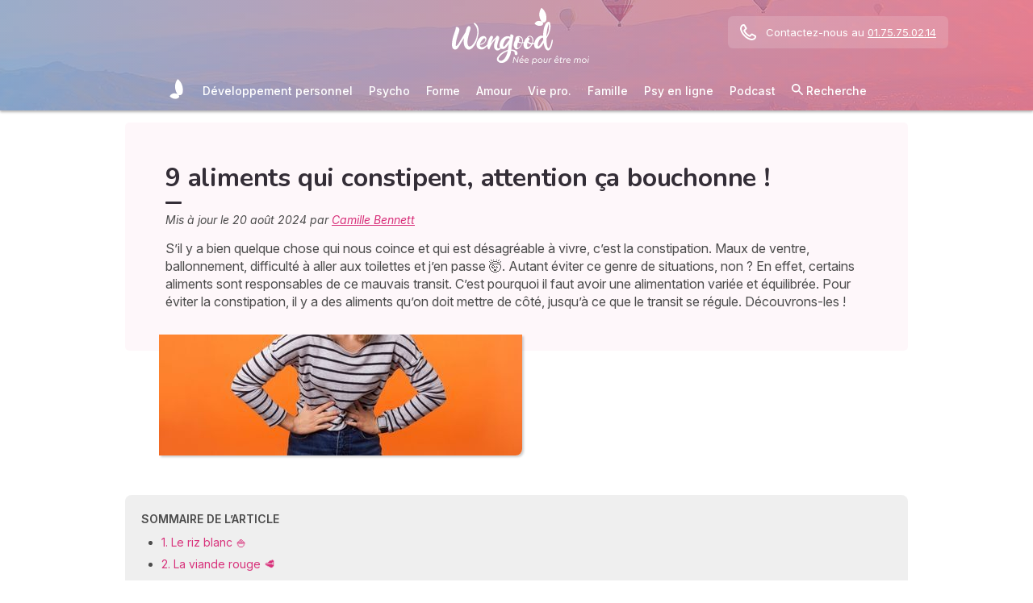

--- FILE ---
content_type: text/html; charset=utf-8
request_url: https://www.wengood.com/fr/forme/nutrition/art-aliments-constipation
body_size: 41612
content:
<!DOCTYPE html><html lang="fr" data-beasties-container><head>
  <meta charset="utf-8">
  <title>9 aliments qui constipent, attention ça bouchonne !</title>
  <base href="/">
  <meta name="viewport" content="width=device-width, initial-scale=1, maximum-scale=1">
  <link rel="preconnect" href="https://googleads.g.doubleclick.net">
  <link rel="preconnect" href="https://www.googleadservices.com">
  <link rel="preconnect" href="https://www.google.fr">
  <link rel="preconnect" href="https://www.google.com">
  <link rel="preconnect" href="https://www.googletagmanager.com">
  <link rel="preconnect" href="https://static.astrocenter.fr">
  <link rel="preconnect" href="https://api.wengood.com">
  <link rel="preconnect" href="https://sentry-new.public.mybestpro.com">
  <!-- v0.1-1466-gaa7b2ed -->
  <script data-fix-consent-manager>
    window.wgDataLayer = window.wgDataLayer || [];
    window.cmp_datalayername = "wgDataLayer";
    window.dataLayer = window.wgDataLayer;
  </script><script data-tag-consent-manager type="text/javascript" data-cmp-ab="1" src="https://cdn.consentmanager.net/delivery/autoblocking/16d982e990c5.js" data-cmp-host="b.delivery.consentmanager.net" data-cmp-cdn="cdn.consentmanager.net" data-cmp-codesrc="1"></script>
  <script>
    (g=>{var h,a,k,p="The Google Maps JavaScript API",c="google",l="importLibrary",q="__ib__",m=document,b=window;b=b[c]||(b[c]={});var d=b.maps||(b.maps={}),r=new Set,e=new URLSearchParams,u=()=>h||(h=new Promise(async(f,n)=>{await (a=m.createElement("script"));e.set("libraries",[...r]+"");for(k in g)e.set(k.replace(/[A-Z]/g,t=>"_"+t[0].toLowerCase()),g[k]);e.set("callback",c+".maps."+q);a.src=`https://maps.${c}apis.com/maps/api/js?`+e;d[q]=f;a.onerror=()=>h=n(Error(p+" could not load."));a.nonce=m.querySelector("script[nonce]")?.nonce||"";m.head.append(a)}));d[l]?console.warn(p+" only loads once. Ignoring:",g):d[l]=(f,...n)=>r.add(f)&&u().then(()=>d[l](f,...n))})({
      key: "AIzaSyCUr-W5rg-qvHLOrVDtpSBgXSouTilgNLA",
      v: "weekly",
      // Use the 'v' parameter to indicate the version to use (weekly, beta, alpha, etc.).
      // Add other bootstrap parameters as needed, using camel case.
    });
  </script>
  <link rel="preload" href="https://fonts.googleapis.com/css2?family=Inter:ital,opsz,wght@0,14..32,100..900;1,14..32,100..900&amp;family=Nunito:ital,wght@0,200..1000;1,200..1000&amp;family=Caveat&amp;display=swap" as="style" onload="this.onload=null;this.rel='stylesheet'">
  <noscript>
    <link href="https://fonts.googleapis.com/css2?family=Inter:ital,opsz,wght@0,14..32,100..900;1,14..32,100..900&family=Nunito:ital,wght@0,200..1000;1,200..1000&family=Caveat&display=swap" rel="stylesheet" type="text/css">
  </noscript>
<style>:root{--bm-gutter-x:30px;--bm-gutter-y:0px}html,body{margin:0;padding:0;border:0;font-size:100%;font:inherit;vertical-align:baseline}body{line-height:1}*{box-sizing:border-box}:root{--primary-default:#e36da1;--secondary-default:#83ACDB;--gradient-left:131, 172, 219;--gradient-right:231, 108, 142;--text-color-default:#4c4c4c;--title-color-default:#90a9d5;--link-color-default:var(--primary-default);--color-success:#4CAF50;--color-error:#f44336;--transparent-background--default:227, 109, 161, .05}html,body{height:100%;margin:0;padding:0;scroll-behavior:smooth}html{font-size:62.5%}body{font-family:Inter,serif;font-size:1.4rem;line-height:1.4;color:var(--text-color-default)}:root{--gap:5px;--max-width:auto;--border-color:#d7d7d7;--border-radius:0;--background-color:#fff;--item-width:30%;--item-background-color:#fff;--item-radius:10px;--ds-color-primary:#9d49c9;--ds-color-secondary:#e1669e;--ds-color-tertiary:#3A5276;--ds-color-title:#342e37;--ds-color-grey-100:#1a1a1a;--ds-color-grey-300:#3c3c3c;--ds-color-grey-500:#565656;--ds-color-grey-600:#a6a6a6;--ds-color-grey-700:#7c7c7c;--ds-color-grey-900:#9a9a9a;--ds-icon-size:18px}html{font-size:62.5%;scroll-behavior:smooth}html body{font-family:Inter,serif;font-size:1.4rem;line-height:1.4;color:var(--text-color-default)}html body:not([class^=ds-margin-]):not(:last-of-type){margin-bottom:20px}html *{box-sizing:border-box}</style><style>:root{--bm-gutter-x: 30px;--bm-gutter-y: 0px}.container-fluid{width:100%;padding-right:calc(var(--bm-gutter-x) / 2);padding-left:calc(var(--bm-gutter-x) / 2);margin-right:auto;margin-left:auto}.row{display:flex;flex-wrap:wrap;margin-right:calc(-1 * var(--bm-gutter-x) / 2);margin-left:calc(-1 * var(--bm-gutter-x) / 2);margin-top:calc(-1 * var(--bm-gutter-y))}.row>*{flex-shrink:0;width:100%;max-width:100%;padding-right:calc(var(--bm-gutter-x) / 2);padding-left:calc(var(--bm-gutter-x) / 2);margin-top:var(--bm-gutter-y)}.col-12{flex:0 0 auto;width:100%}html,body,div,span,h1,h2,h3,h4,p,a,em,img,strong,b,u,ul,li,form,label,table,tbody,tr,td,article,footer,nav,time{margin:0;padding:0;border:0;font-size:100%;font:inherit;vertical-align:baseline}article,footer,nav{display:block}body{line-height:1}ul{list-style:none}table{border-collapse:collapse;border-spacing:0}*{box-sizing:border-box}:root{--primary-default: #e36da1;--secondary-default: #83ACDB;--gradient-left: 131, 172, 219;--gradient-right: 231, 108, 142;--text-color-default: #4c4c4c;--title-color-default: #90a9d5;--link-color-default: var(--primary-default);--color-success: #4CAF50;--color-error: #f44336;--transparent-background--default: 227, 109, 161, .05}body.theme-wengood{--primary-default: #d8327b;--secondary-default: #83ACDB;--gradient-left: 131, 172, 219;--gradient-right: 231, 108, 142;--text-color-default: #4c4c4c;--title-color-default: #7795bc;--link-color-default: var(--primary-default);--cta-color: var(--primary-default);--transparent-background--default: 227, 109, 161, .05}html,body{height:100%;margin:0;padding:0;scroll-behavior:smooth}html .container-fluid,body .container-fluid{max-width:1000px}app-base{display:flex;flex-direction:column;height:100%}app-footer{margin-top:auto}@media screen and (max-width: 999px){app-main-nav+.container-fluid{padding-top:80px}}html{font-size:62.5%}body,body p{font-family:Inter,serif;font-size:1.4rem;line-height:1.4;color:var(--text-color-default)}h2,h3,h4{margin:30px 0 20px}h2:not(.no-after):after,h3:not(.no-after):after,h4:not(.no-after):after{content:"";display:block;margin:8px 0;width:20px;height:4px;border-radius:4px;background-color:var(--ds-color-title)}b,strong{font-weight:700}em{font-style:italic}a,a:hover{color:var(--primary-default);text-decoration:underline}a.btn,.btn{position:relative;padding:12px 30px;margin:10px auto;background-color:var(--cta-color);border-radius:50px;max-width:max-content;display:flex;align-items:center;justify-content:center;gap:10px;color:#fff;font-family:Inter,serif;font-size:clamp(1.4rem,3vw,1.6rem);font-weight:600;text-decoration:none;border:0;cursor:pointer;word-break:break-word}a.btn:after,.btn:after{content:"\21fe"}.text-center{text-align:center}.ellipsis{white-space:nowrap;overflow:hidden;text-overflow:ellipsis}button:disabled,input:disabled{opacity:.4;cursor:not-allowed;background-color:gray}form label,form .label{text-transform:uppercase;display:inline-block;font-size:1.1rem;font-weight:500;color:var(--ds-color-grey-500);margin-bottom:3px}form input:not([type=submit]):not([type=checkbox]):not([type=radio]){outline:none;background-color:#fff;width:100%;max-width:460px;display:block;border:1px solid #eaeaea;border-radius:5px;padding:10px;box-shadow:0 0 5px #0000001a;font-size:14px;color:var(--ds-color-grey-100)}form input:not([type=submit]):not([type=checkbox]):not([type=radio])::placeholder{color:var(--ds-color-grey-700);font-style:italic;font-size:13px}form input:not([type=submit]):not([type=checkbox]):not([type=radio])::-ms-input-placeholder{color:var(--ds-color-grey-700);font-style:italic;font-size:13px}:root{--gap: 5px;--max-width: auto;--border-color: #d7d7d7;--border-radius: 0;--background-color: #fff;--item-width: 30%;--item-background-color: #fff;--item-radius: 10px;--ds-color-primary: #9d49c9;--ds-color-secondary: #e1669e;--ds-color-tertiary: #3A5276;--ds-color-title: #342e37;--ds-color-grey-100: #1a1a1a;--ds-color-grey-300: #3c3c3c;--ds-color-grey-500: #565656;--ds-color-grey-600: #a6a6a6;--ds-color-grey-700: #7c7c7c;--ds-color-grey-900: #9a9a9a;--ds-icon-size: 18px}html{font-size:62.5%;scroll-behavior:smooth}html body,html body p{font-family:Inter,serif;font-size:1.4rem;line-height:1.4;color:var(--text-color-default)}html body:not([class^=ds-margin-]):not(:last-of-type),html body p:not([class^=ds-margin-]):not(:last-of-type){margin-bottom:20px}html *{box-sizing:border-box}.pointer{cursor:pointer}.ds-scroll-x{scrollbar-color:#d7d7d7 #fff;overflow-x:auto}h1,.ds-h2,h2,.ds-h3,h3,.ds-h4,h4{font-family:Nunito,sans-serif;font-weight:700;line-height:1.2;color:var(--ds-color-title)}h1:after,.ds-h2:after,h2:after,.ds-h3:after,h3:after,.ds-h4:after,h4:after{background-color:var(--ds-color-title)}h4 span{color:var(--ds-color-primary)}h1{font-size:clamp(2.4rem,5vw,3.2rem);line-height:1.2;font-weight:700;margin-top:0;letter-spacing:-.2px}.ds-h2,h2{font-size:clamp(2rem,4vw,2.8rem)}.ds-h3,h3{font-size:clamp(1.8rem,4vw,2.3rem)}.ds-h4,h4{font-size:clamp(1.6rem,4vw,2rem)}.ds-h2:after,.ds-h3:after,.ds-h4:after{content:none}.ds-text{color:#565656;font-size:14px;font-weight:400;line-height:1.3}.ds-align-center{text-align:center}.ds-color-primary{color:var(--ds-color-primary)}.ds-color-secondary{color:var(--ds-color-secondary)}.ds-margin-m{margin-bottom:30px!important}.ds-margin-s{margin-bottom:20px!important}.ds-margin-xs{margin-bottom:10px!important}.ds-margin-auto{margin-left:auto;margin-right:auto}.ds-padding-s{padding:20px}.ds-button{position:relative;overflow:hidden;display:block;width:fit-content;border:0;border-radius:50px;padding:12px 25px;background-color:#fff;text-align:center;font-weight:600;font-size:1.4rem;transition:all .2s;cursor:pointer}.ds-button,.ds-button:hover{color:var(--ds-color-primary);text-decoration:none}.ds-button:hover{box-shadow:0 1px 3px #0000004d}.ds-button.primary,.ds-button.primary:hover{background-color:var(--ds-color-primary);color:#fff}a,a:link,a:visited,a:hover{text-decoration:none}a:not([class]),a:link:not([class]),a:visited:not([class]),a:hover:not([class]){text-decoration:underline}.ds-flexbox{display:flex;gap:var(--gap)}.ds-flexbox.column{flex-direction:column}.ds-flexbox>*{min-width:initial}.ds-flex-wrap{flex-wrap:wrap}.ds-justify-content-safe{justify-content:safe center}.ds-align-items-center{align-items:center}.ds-flex-1{flex:1}.ds-img-circle{aspect-ratio:1;border-radius:50%;object-fit:cover;border:2px solid var(--ds-color-primary);box-shadow:#0000001a 0 2px 4px}.ds-container-border{max-width:var(--max-width);border:1px solid var(--border-color);border-radius:var(--border-radius);background-color:var(--background-color)}.ds-container-border:not([class*=ds-margin-]){margin-top:20px;margin-bottom:20px}.ds-container-border .ds-container-item{flex:0 0 auto;width:var(--item-width);max-width:260px;min-width:200px;background-color:var(--item-background-color);border-radius:var(--item-radius);box-shadow:0 2px 2px #00000026}
</style><link rel="stylesheet" href="styles.b531bd3f1103ab86.css" media="print" onload="this.media='all'"><noscript><link rel="stylesheet" href="styles.b531bd3f1103ab86.css" media="all"></noscript><meta name="description" content="La constipation est un enfer, alors pour réguler son transit, il y a certains aliments à éviter. Quels sont les 9 aliments qui constipent ? On vous dit tout."><meta name="robots" content="archive,follow,index,snippet"><meta property="og:url" content="https://www.wengood.com/fr/forme/nutrition/art-aliments-constipation"><meta property="og:type" content="article"><meta property="og:title" content="9 aliments qui constipent, attention ça bouchonne !"><meta property="og:description" content="La constipation est un enfer, alors pour réguler son transit, il y a certains aliments à éviter. Quels sont les 9 aliments qui constipent ? On vous dit tout."><meta property="og:locale" content="fr_FR"><meta name="p:domain_verify" content="f769705a1733bd1a232c9b96658fcdd1"><link rel="manifest" href="https://static.astrocenter.fr/17652963.68/img/publisher-front/manifest/manifest/www.wengood.com-fr_FR/manifest.json"><link rel="canonical" href="https://www.wengood.com/fr/forme/nutrition/art-aliments-constipation"><link rel="icon" type="image/x-icon" href="https://static.astrocenter.fr/17652963.68/img/publisher-front/favicons/favicons/www.wengood.com-fr_FR/favicon.ico"><link rel="apple-touch-icon" href="https://static.astrocenter.fr/17652963.68/img/publisher-front/favicons/favicons/www.wengood.com-fr_FR/apple-icon-57x57.png"><link rel="apple-touch-icon" href="https://static.astrocenter.fr/17652963.68/img/publisher-front/favicons/favicons/www.wengood.com-fr_FR/apple-icon-60x60.png"><link rel="apple-touch-icon" href="https://static.astrocenter.fr/17652963.68/img/publisher-front/favicons/favicons/www.wengood.com-fr_FR/apple-icon-72x72.png"><link rel="apple-touch-icon" href="https://static.astrocenter.fr/17652963.68/img/publisher-front/favicons/favicons/www.wengood.com-fr_FR/apple-icon-76x76.png"><link rel="apple-touch-icon" href="https://static.astrocenter.fr/17652963.68/img/publisher-front/favicons/favicons/www.wengood.com-fr_FR/apple-icon-114x114.png"><link rel="apple-touch-icon" href="https://static.astrocenter.fr/17652963.68/img/publisher-front/favicons/favicons/www.wengood.com-fr_FR/apple-icon-120x120.png"><link rel="apple-touch-icon" href="https://static.astrocenter.fr/17652963.68/img/publisher-front/favicons/favicons/www.wengood.com-fr_FR/apple-icon-144x144.png"><link rel="apple-touch-icon" href="https://static.astrocenter.fr/17652963.68/img/publisher-front/favicons/favicons/www.wengood.com-fr_FR/apple-icon-152x152.png"><link rel="apple-touch-icon" href="https://static.astrocenter.fr/17652963.68/img/publisher-front/favicons/favicons/www.wengood.com-fr_FR/apple-icon-180x180.png"><link rel="icon" type="image/png" href="https://static.astrocenter.fr/17652963.68/img/publisher-front/favicons/favicons/www.wengood.com-fr_FR/android-icon-36x36.png"><link rel="icon" type="image/png" href="https://static.astrocenter.fr/17652963.68/img/publisher-front/favicons/favicons/www.wengood.com-fr_FR/android-icon-48x48.png"><link rel="icon" type="image/png" href="https://static.astrocenter.fr/17652963.68/img/publisher-front/favicons/favicons/www.wengood.com-fr_FR/android-icon-72x72.png"><link rel="icon" type="image/png" href="https://static.astrocenter.fr/17652963.68/img/publisher-front/favicons/favicons/www.wengood.com-fr_FR/android-icon-96x96.png"><link rel="icon" type="image/png" href="https://static.astrocenter.fr/17652963.68/img/publisher-front/favicons/favicons/www.wengood.com-fr_FR/android-icon-144x144.png"><link rel="icon" type="image/png" href="https://static.astrocenter.fr/17652963.68/img/publisher-front/favicons/favicons/www.wengood.com-fr_FR/android-icon-192x192.png"><link rel="icon" type="image/png" href="https://static.astrocenter.fr/17652963.68/img/publisher-front/favicons/favicons/www.wengood.com-fr_FR/favicon-16x16.png"><link rel="icon" type="image/png" href="https://static.astrocenter.fr/17652963.68/img/publisher-front/favicons/favicons/www.wengood.com-fr_FR/favicon-32x32.png"><link rel="icon" type="image/png" href="https://static.astrocenter.fr/17652963.68/img/publisher-front/favicons/favicons/www.wengood.com-fr_FR/favicon-96x96.png"><!-- 29990297 / / 261c08bd98ef42ec2f17042eca7cb8f2d3ba88b2 --><script article-schema type="application/ld+json">{"@context":"http://schema.org","@type":"Article","author":{"@type":"Person","name":"Camille Bennett"},"url":"/fr/qui-sommes-nous/camille-bennett","dateModified":"2024-08-20T14:27:39+02:00","datePublished":"2024-08-20T00:00:00+02:00","dateCreated":"2024-08-20T00:00:00+02:00","publisher":{"@type":"Organization","name":"Wengood"},"headline":"9 aliments qui constipent, attention ça bouchonne !","description":"S’il y a bien quelque chose qui nous coince et qui est désagréable à vivre, c’est la constipation. Maux de ventre, ballonnement, difficulté à aller aux toilettes et j’en passe 🤯. Autant éviter ce genre de situations, non ? En effet, certains aliments sont responsables de ce mauvais transit. C’est pourquoi il faut avoir une alimentation variée et équilibrée. Pour éviter la constipation, il y a des aliments qu’on doit mettre de côté, jusqu’à ce que le transit se régule. Découvrons-les !","image":{"@type":"ImageObject","url":"","width":{"@type":"Distance","name":"180 px"},"height":{"@type":"Distance","name":"150 px"}}}</script><style ng-app-id="publisher-front">.pf-navigation[_ngcontent-publisher-front-c1703208311] {
  width: 100%;
  max-width: 1920px;
  margin: auto;
  top: 0;
  z-index: 99;
  position: relative;
  box-shadow: 0 2px 3px rgba(0, 0, 0, 0.3);
  background-position: top center;
  background-attachment: fixed;
  background-repeat: no-repeat;
  transition: border-radius 0.2s ease-out;
}
@media screen and (max-width: 999px) {
  .pf-navigation[_ngcontent-publisher-front-c1703208311] {
    position: fixed;
  }
}
@media screen and (min-width: 999px) {
  .pf-navigation.sticky[_ngcontent-publisher-front-c1703208311] {
    position: fixed;
    left: 50%;
    transform: translateX(-50%);
  }
  .pf-navigation.sticky[_ngcontent-publisher-front-c1703208311]   .header-introduction[_ngcontent-publisher-front-c1703208311] {
    display: none !important;
  }
}
@media screen and (min-width: 1920px) {
  .pf-navigation[_ngcontent-publisher-front-c1703208311]:not(:hover) {
    border-radius: 0 0 15px 15px;
  }
}
.pf-navigation[_ngcontent-publisher-front-c1703208311]   .container-fluid[_ngcontent-publisher-front-c1703208311] {
  max-width: 1100px;
  margin-left: auto;
  margin-right: auto;
}
@media screen and (max-width: 999px) {
  .pf-navigation[_ngcontent-publisher-front-c1703208311]   .container-fluid[_ngcontent-publisher-front-c1703208311]   .row[_ngcontent-publisher-front-c1703208311]   .col-12[_ngcontent-publisher-front-c1703208311] {
    padding-right: 0;
  }
}
.pf-navigation[_ngcontent-publisher-front-c1703208311]   .pf-navigation-main-container[_ngcontent-publisher-front-c1703208311] {
  display: flex;
  align-items: center;
  justify-content: center;
  flex-direction: column;
  gap: 2px;
}
.pf-navigation[_ngcontent-publisher-front-c1703208311]   .pf-navigation-main-container[_ngcontent-publisher-front-c1703208311]   .header-introduction[_ngcontent-publisher-front-c1703208311] {
  display: flex;
  justify-content: center;
  align-items: center;
  position: relative;
  width: 100%;
  padding-top: 10px;
}
@media screen and (max-width: 999px) {
  .pf-navigation[_ngcontent-publisher-front-c1703208311]   .pf-navigation-main-container[_ngcontent-publisher-front-c1703208311]   .header-introduction[_ngcontent-publisher-front-c1703208311] {
    margin-bottom: 0;
    padding-top: 5px;
    padding-bottom: 5px;
    justify-content: space-between;
  }
}
.pf-navigation[_ngcontent-publisher-front-c1703208311]   .pf-navigation-main-container[_ngcontent-publisher-front-c1703208311]   .header-introduction[_ngcontent-publisher-front-c1703208311]    > a[_ngcontent-publisher-front-c1703208311]   img[_ngcontent-publisher-front-c1703208311] {
  display: block;
  max-width: 100%;
  width: auto;
  height: 70px;
  padding-left: 10px;
}
@media screen and (max-width: 999px) {
  .pf-navigation[_ngcontent-publisher-front-c1703208311]   .pf-navigation-main-container[_ngcontent-publisher-front-c1703208311]   .header-introduction[_ngcontent-publisher-front-c1703208311]    > a[_ngcontent-publisher-front-c1703208311]   img[_ngcontent-publisher-front-c1703208311] {
    height: 55px;
    padding-left: 0;
  }
}
.pf-navigation[_ngcontent-publisher-front-c1703208311]   .pf-navigation-main-container[_ngcontent-publisher-front-c1703208311]   .header-introduction[_ngcontent-publisher-front-c1703208311]   .icons[_ngcontent-publisher-front-c1703208311] {
  flex-shrink: 0;
  align-items: center;
  justify-content: center;
  display: none;
}
@media screen and (max-width: 999px) {
  .pf-navigation[_ngcontent-publisher-front-c1703208311]   .pf-navigation-main-container[_ngcontent-publisher-front-c1703208311]   .header-introduction[_ngcontent-publisher-front-c1703208311]   .icons[_ngcontent-publisher-front-c1703208311] {
    display: flex;
  }
}
.pf-navigation[_ngcontent-publisher-front-c1703208311]   .pf-navigation-main-container[_ngcontent-publisher-front-c1703208311]   .header-introduction[_ngcontent-publisher-front-c1703208311]   .icons[_ngcontent-publisher-front-c1703208311]   .pf-navigation-icons-menu[_ngcontent-publisher-front-c1703208311] {
  display: flex;
  gap: 10px;
}
.pf-navigation[_ngcontent-publisher-front-c1703208311]   .pf-navigation-main-container[_ngcontent-publisher-front-c1703208311]   .header-introduction[_ngcontent-publisher-front-c1703208311]   .icons[_ngcontent-publisher-front-c1703208311]   .pf-navigation-icons-menu[_ngcontent-publisher-front-c1703208311]   li[_ngcontent-publisher-front-c1703208311]   a[_ngcontent-publisher-front-c1703208311] {
  padding: 10px 5px;
  display: block;
}
.pf-navigation[_ngcontent-publisher-front-c1703208311]   .pf-navigation-main-container[_ngcontent-publisher-front-c1703208311]   .header-introduction[_ngcontent-publisher-front-c1703208311]   .icons[_ngcontent-publisher-front-c1703208311]   .pf-navigation-icons-menu[_ngcontent-publisher-front-c1703208311]   li[_ngcontent-publisher-front-c1703208311]   a[_ngcontent-publisher-front-c1703208311]   svg[_ngcontent-publisher-front-c1703208311] {
  display: block;
  height: 18px;
  width: 18px;
  color: #fff;
}
@media screen and (max-width: 340px) {
  .pf-navigation[_ngcontent-publisher-front-c1703208311]   .pf-navigation-main-container[_ngcontent-publisher-front-c1703208311]   .header-introduction[_ngcontent-publisher-front-c1703208311]   .icons[_ngcontent-publisher-front-c1703208311]   .pf-navigation-icons-menu[_ngcontent-publisher-front-c1703208311]   li[_ngcontent-publisher-front-c1703208311]   a[_ngcontent-publisher-front-c1703208311]   svg[_ngcontent-publisher-front-c1703208311] {
    height: 15px;
    width: 15px;
  }
}
.pf-navigation[_ngcontent-publisher-front-c1703208311]   .pf-navigation-main-container[_ngcontent-publisher-front-c1703208311]   .header-introduction[_ngcontent-publisher-front-c1703208311]   .icons[_ngcontent-publisher-front-c1703208311]   .burger-icon[_ngcontent-publisher-front-c1703208311] {
  display: none;
  position: relative;
  padding: 20px 15px 20px 10px;
}
@media screen and (max-width: 999px) {
  .pf-navigation[_ngcontent-publisher-front-c1703208311]   .pf-navigation-main-container[_ngcontent-publisher-front-c1703208311]   .header-introduction[_ngcontent-publisher-front-c1703208311]   .icons[_ngcontent-publisher-front-c1703208311]   .burger-icon[_ngcontent-publisher-front-c1703208311] {
    display: block;
  }
}
.pf-navigation[_ngcontent-publisher-front-c1703208311]   .pf-navigation-main-container[_ngcontent-publisher-front-c1703208311]   .header-introduction[_ngcontent-publisher-front-c1703208311]   .icons[_ngcontent-publisher-front-c1703208311]   .burger-icon[_ngcontent-publisher-front-c1703208311]:hover {
  cursor: pointer;
}
.pf-navigation[_ngcontent-publisher-front-c1703208311]   .pf-navigation-main-container[_ngcontent-publisher-front-c1703208311]   .header-introduction[_ngcontent-publisher-front-c1703208311]   .icons[_ngcontent-publisher-front-c1703208311]   .burger-icon[_ngcontent-publisher-front-c1703208311]   span[_ngcontent-publisher-front-c1703208311] {
  display: block;
  width: 20px;
  height: 2px;
  border-radius: 10px;
  background-color: #fff;
  margin-bottom: 4px;
}
.pf-navigation[_ngcontent-publisher-front-c1703208311]   .pf-navigation-main-container[_ngcontent-publisher-front-c1703208311]   .header-introduction[_ngcontent-publisher-front-c1703208311]   .icons[_ngcontent-publisher-front-c1703208311]   .burger-icon[_ngcontent-publisher-front-c1703208311]   span[_ngcontent-publisher-front-c1703208311]:last-child {
  margin-bottom: 0;
}
.pf-navigation[_ngcontent-publisher-front-c1703208311]   .pf-navigation-main-container[_ngcontent-publisher-front-c1703208311]   .header-introduction[_ngcontent-publisher-front-c1703208311]   .cta-phone-call[_ngcontent-publisher-front-c1703208311] {
  position: absolute;
  right: 0;
  top: 50%;
  transform: translateY(-50%);
  display: block;
  max-width: 300px;
}
@media screen and (max-width: 999px) {
  .pf-navigation[_ngcontent-publisher-front-c1703208311]   .pf-navigation-main-container[_ngcontent-publisher-front-c1703208311]   .header-introduction[_ngcontent-publisher-front-c1703208311]   .cta-phone-call[_ngcontent-publisher-front-c1703208311] {
    display: none;
  }
}
.pf-navigation[_ngcontent-publisher-front-c1703208311]   .pf-navigation-main-container[_ngcontent-publisher-front-c1703208311]   .header-introduction[_ngcontent-publisher-front-c1703208311]   .cta-phone-call[_ngcontent-publisher-front-c1703208311]   a[_ngcontent-publisher-front-c1703208311] {
  display: flex;
  align-items: center;
  padding: 10px 15px;
  border-radius: 6px;
  background-color: rgba(255, 255, 255, 0.15);
  text-decoration: none;
  color: #fff;
  font-size: 13px;
}
.pf-navigation[_ngcontent-publisher-front-c1703208311]   .pf-navigation-main-container[_ngcontent-publisher-front-c1703208311]   .header-introduction[_ngcontent-publisher-front-c1703208311]   .cta-phone-call[_ngcontent-publisher-front-c1703208311]   a[_ngcontent-publisher-front-c1703208311]:hover {
  background-color: rgba(255, 255, 255, 0.2);
}
.pf-navigation[_ngcontent-publisher-front-c1703208311]   .pf-navigation-main-container[_ngcontent-publisher-front-c1703208311]   .header-introduction[_ngcontent-publisher-front-c1703208311]   .cta-phone-call[_ngcontent-publisher-front-c1703208311]   a[_ngcontent-publisher-front-c1703208311]   svg[_ngcontent-publisher-front-c1703208311] {
  margin-right: 12px;
  width: 20px;
  height: 20px;
  flex-shrink: 0;
  color: #fff;
}
.pf-navigation[_ngcontent-publisher-front-c1703208311]   .pf-navigation-main-container[_ngcontent-publisher-front-c1703208311]    > div[_ngcontent-publisher-front-c1703208311] {
  width: 100%;
}
.pf-navigation[_ngcontent-publisher-front-c1703208311]   .pf-navigation-main-container[_ngcontent-publisher-front-c1703208311]    > div[_ngcontent-publisher-front-c1703208311]   nav[_ngcontent-publisher-front-c1703208311] {
  width: 100%;
}
.pf-navigation[_ngcontent-publisher-front-c1703208311]   .pf-navigation-main-container[_ngcontent-publisher-front-c1703208311]    > div[_ngcontent-publisher-front-c1703208311]   nav.pf-navigation-desktop-menu[_ngcontent-publisher-front-c1703208311] {
  display: flex;
  align-items: stretch;
  justify-content: center;
  flex-direction: column;
}
@media screen and (max-width: 999px) {
  .pf-navigation[_ngcontent-publisher-front-c1703208311]   .pf-navigation-main-container[_ngcontent-publisher-front-c1703208311]    > div[_ngcontent-publisher-front-c1703208311]   nav.pf-navigation-desktop-menu[_ngcontent-publisher-front-c1703208311] {
    display: none;
  }
}
.pf-navigation[_ngcontent-publisher-front-c1703208311]   .pf-navigation-main-container[_ngcontent-publisher-front-c1703208311]    > div[_ngcontent-publisher-front-c1703208311]   nav.pf-navigation-desktop-menu[_ngcontent-publisher-front-c1703208311]    > ul[_ngcontent-publisher-front-c1703208311] {
  display: flex;
  align-items: flex-end;
  justify-content: center;
  gap: 5px 8px;
  margin: 8px 0 0;
}
.pf-navigation[_ngcontent-publisher-front-c1703208311]   .pf-navigation-main-container[_ngcontent-publisher-front-c1703208311]    > div[_ngcontent-publisher-front-c1703208311]   nav.pf-navigation-desktop-menu[_ngcontent-publisher-front-c1703208311]    > ul[_ngcontent-publisher-front-c1703208311]    > li[_ngcontent-publisher-front-c1703208311] {
  transition: all ease-in-out 0.2s;
  border-radius: 22px;
}
.pf-navigation[_ngcontent-publisher-front-c1703208311]   .pf-navigation-main-container[_ngcontent-publisher-front-c1703208311]    > div[_ngcontent-publisher-front-c1703208311]   nav.pf-navigation-desktop-menu[_ngcontent-publisher-front-c1703208311]    > ul[_ngcontent-publisher-front-c1703208311]    > li[_ngcontent-publisher-front-c1703208311]:first-child {
  filter: brightness(0) invert(1);
}
.pf-navigation[_ngcontent-publisher-front-c1703208311]   .pf-navigation-main-container[_ngcontent-publisher-front-c1703208311]    > div[_ngcontent-publisher-front-c1703208311]   nav.pf-navigation-desktop-menu[_ngcontent-publisher-front-c1703208311]    > ul[_ngcontent-publisher-front-c1703208311]    > li[_ngcontent-publisher-front-c1703208311]:first-child   a[_ngcontent-publisher-front-c1703208311] {
  padding: 10px;
}
.pf-navigation[_ngcontent-publisher-front-c1703208311]   .pf-navigation-main-container[_ngcontent-publisher-front-c1703208311]    > div[_ngcontent-publisher-front-c1703208311]   nav.pf-navigation-desktop-menu[_ngcontent-publisher-front-c1703208311]    > ul[_ngcontent-publisher-front-c1703208311]    > li[_ngcontent-publisher-front-c1703208311]:first-child   a[_ngcontent-publisher-front-c1703208311]   img[_ngcontent-publisher-front-c1703208311] {
  height: 25px;
}
.pf-navigation[_ngcontent-publisher-front-c1703208311]   .pf-navigation-main-container[_ngcontent-publisher-front-c1703208311]    > div[_ngcontent-publisher-front-c1703208311]   nav.pf-navigation-desktop-menu[_ngcontent-publisher-front-c1703208311]    > ul[_ngcontent-publisher-front-c1703208311]    > li[_ngcontent-publisher-front-c1703208311]:first-child:hover, .pf-navigation[_ngcontent-publisher-front-c1703208311]   .pf-navigation-main-container[_ngcontent-publisher-front-c1703208311]    > div[_ngcontent-publisher-front-c1703208311]   nav.pf-navigation-desktop-menu[_ngcontent-publisher-front-c1703208311]    > ul[_ngcontent-publisher-front-c1703208311]    > li[_ngcontent-publisher-front-c1703208311]:last-child:hover {
  transform: scale(1.3);
}
.pf-navigation[_ngcontent-publisher-front-c1703208311]   .pf-navigation-main-container[_ngcontent-publisher-front-c1703208311]    > div[_ngcontent-publisher-front-c1703208311]   nav.pf-navigation-desktop-menu[_ngcontent-publisher-front-c1703208311]    > ul[_ngcontent-publisher-front-c1703208311]    > li[_ngcontent-publisher-front-c1703208311]:hover    > .sub-nav[_ngcontent-publisher-front-c1703208311] {
  max-height: 100px;
  padding: 5px 10px 10px;
}
.pf-navigation[_ngcontent-publisher-front-c1703208311]   .pf-navigation-main-container[_ngcontent-publisher-front-c1703208311]    > div[_ngcontent-publisher-front-c1703208311]   nav.pf-navigation-desktop-menu[_ngcontent-publisher-front-c1703208311]    > ul[_ngcontent-publisher-front-c1703208311]    > li[_ngcontent-publisher-front-c1703208311]:hover    > .sub-nav[_ngcontent-publisher-front-c1703208311]    > *[_ngcontent-publisher-front-c1703208311] {
  opacity: 1;
}
.pf-navigation[_ngcontent-publisher-front-c1703208311]   .pf-navigation-main-container[_ngcontent-publisher-front-c1703208311]    > div[_ngcontent-publisher-front-c1703208311]   nav.pf-navigation-desktop-menu[_ngcontent-publisher-front-c1703208311]    > ul[_ngcontent-publisher-front-c1703208311]    > li.active[_ngcontent-publisher-front-c1703208311]:not(:first-child):not(:last-child), .pf-navigation[_ngcontent-publisher-front-c1703208311]   .pf-navigation-main-container[_ngcontent-publisher-front-c1703208311]    > div[_ngcontent-publisher-front-c1703208311]   nav.pf-navigation-desktop-menu[_ngcontent-publisher-front-c1703208311]    > ul[_ngcontent-publisher-front-c1703208311]    > li[_ngcontent-publisher-front-c1703208311]:hover:not(:first-child):not(:last-child) {
  box-shadow: 0 -10px 12px -8px rgb(255, 255, 255);
}
.pf-navigation[_ngcontent-publisher-front-c1703208311]   .pf-navigation-main-container[_ngcontent-publisher-front-c1703208311]    > div[_ngcontent-publisher-front-c1703208311]   nav.pf-navigation-desktop-menu[_ngcontent-publisher-front-c1703208311]    > ul[_ngcontent-publisher-front-c1703208311]    > li[_ngcontent-publisher-front-c1703208311]    > a[_ngcontent-publisher-front-c1703208311] {
  color: #fff;
  font-weight: 500;
  text-decoration: none;
  text-align: center;
  display: block;
  padding: 12px 10px 15px;
}
.pf-navigation[_ngcontent-publisher-front-c1703208311]   .pf-navigation-main-container[_ngcontent-publisher-front-c1703208311]    > div[_ngcontent-publisher-front-c1703208311]   nav.pf-navigation-desktop-menu[_ngcontent-publisher-front-c1703208311]    > ul[_ngcontent-publisher-front-c1703208311]    > li[_ngcontent-publisher-front-c1703208311]   .sub-nav[_ngcontent-publisher-front-c1703208311] {
  display: flex;
  position: absolute;
  z-index: 10;
  width: 100%;
  max-height: 0;
  overflow: hidden;
  transition: all 0.2s ease-in-out;
  left: 0;
  align-items: center;
  justify-content: center;
  background-color: #fff;
  box-shadow: 0 6px 6px rgba(0, 0, 0, 0.2);
  border-radius: 0 0 10px 10px;
  background-position: top center;
  background-attachment: fixed;
  background-repeat: no-repeat;
}
.pf-navigation[_ngcontent-publisher-front-c1703208311]   .pf-navigation-main-container[_ngcontent-publisher-front-c1703208311]    > div[_ngcontent-publisher-front-c1703208311]   nav.pf-navigation-desktop-menu[_ngcontent-publisher-front-c1703208311]    > ul[_ngcontent-publisher-front-c1703208311]    > li[_ngcontent-publisher-front-c1703208311]   .sub-nav[_ngcontent-publisher-front-c1703208311]   ul[_ngcontent-publisher-front-c1703208311] {
  opacity: 0;
  transition: opacity 0.25s ease-in;
  padding: 10px 20px;
  background-color: rgba(255, 255, 255, 0.15);
  border-radius: 50px;
  width: fit-content;
  max-width: 1100px;
  display: flex;
  flex-wrap: wrap;
  align-items: center;
  justify-content: center;
  gap: 15px 10px;
}
.pf-navigation[_ngcontent-publisher-front-c1703208311]   .pf-navigation-main-container[_ngcontent-publisher-front-c1703208311]    > div[_ngcontent-publisher-front-c1703208311]   nav.pf-navigation-desktop-menu[_ngcontent-publisher-front-c1703208311]    > ul[_ngcontent-publisher-front-c1703208311]    > li[_ngcontent-publisher-front-c1703208311]   .sub-nav[_ngcontent-publisher-front-c1703208311]   ul[_ngcontent-publisher-front-c1703208311]   li[_ngcontent-publisher-front-c1703208311]   a[_ngcontent-publisher-front-c1703208311] {
  color: #fff;
  font-weight: 600;
  text-decoration: none;
  text-align: center;
  padding: 10px;
}
@keyframes _ngcontent-publisher-front-c1703208311_rotateX {
  0% {
    opacity: 0;
    transform: rotateX(-90deg);
  }
  50% {
    transform: rotateX(-20deg);
  }
  100% {
    opacity: 1;
    transform: rotateX(0deg);
  }
}
.pf-navigation[_ngcontent-publisher-front-c1703208311]   .pf-navigation-main-container[_ngcontent-publisher-front-c1703208311]    > div[_ngcontent-publisher-front-c1703208311]   nav.pf-navigation-mobile-menu[_ngcontent-publisher-front-c1703208311] {
  opacity: 0;
  position: fixed;
  left: 100vw;
  width: 0;
  height: 100vh;
  background: #f1f1f1;
  overflow-y: scroll;
  transition: all 0.2s;
  z-index: 99;
}
.pf-navigation[_ngcontent-publisher-front-c1703208311]   .pf-navigation-main-container[_ngcontent-publisher-front-c1703208311]    > div[_ngcontent-publisher-front-c1703208311]   nav.pf-navigation-mobile-menu.open[_ngcontent-publisher-front-c1703208311] {
  opacity: 1;
  width: 100vw;
  left: 0;
}
.pf-navigation[_ngcontent-publisher-front-c1703208311]   .pf-navigation-main-container[_ngcontent-publisher-front-c1703208311]    > div[_ngcontent-publisher-front-c1703208311]   nav.pf-navigation-mobile-menu[_ngcontent-publisher-front-c1703208311]   .close-menu-icon[_ngcontent-publisher-front-c1703208311] {
  display: flex;
  justify-content: flex-end;
  align-items: center;
  height: 58px;
  padding: 0 15px;
}
.pf-navigation[_ngcontent-publisher-front-c1703208311]   .pf-navigation-main-container[_ngcontent-publisher-front-c1703208311]    > div[_ngcontent-publisher-front-c1703208311]   nav.pf-navigation-mobile-menu[_ngcontent-publisher-front-c1703208311]   .close-menu-icon[_ngcontent-publisher-front-c1703208311]    > div[_ngcontent-publisher-front-c1703208311] {
  position: relative;
  width: 20px;
  height: 20px;
}
.pf-navigation[_ngcontent-publisher-front-c1703208311]   .pf-navigation-main-container[_ngcontent-publisher-front-c1703208311]    > div[_ngcontent-publisher-front-c1703208311]   nav.pf-navigation-mobile-menu[_ngcontent-publisher-front-c1703208311]   .close-menu-icon[_ngcontent-publisher-front-c1703208311]    > div[_ngcontent-publisher-front-c1703208311]   span[_ngcontent-publisher-front-c1703208311] {
  display: block;
  width: 20px;
  height: 2px;
  border-radius: 10px;
  background-color: var(--primary-default);
  margin-bottom: 3px;
  position: absolute;
  top: 50%;
  left: 50%;
}
.pf-navigation[_ngcontent-publisher-front-c1703208311]   .pf-navigation-main-container[_ngcontent-publisher-front-c1703208311]    > div[_ngcontent-publisher-front-c1703208311]   nav.pf-navigation-mobile-menu[_ngcontent-publisher-front-c1703208311]   .close-menu-icon[_ngcontent-publisher-front-c1703208311]    > div[_ngcontent-publisher-front-c1703208311]   span[_ngcontent-publisher-front-c1703208311]:first-child {
  transform: translate(-50%, -50%) rotate(45deg);
}
.pf-navigation[_ngcontent-publisher-front-c1703208311]   .pf-navigation-main-container[_ngcontent-publisher-front-c1703208311]    > div[_ngcontent-publisher-front-c1703208311]   nav.pf-navigation-mobile-menu[_ngcontent-publisher-front-c1703208311]   .close-menu-icon[_ngcontent-publisher-front-c1703208311]    > div[_ngcontent-publisher-front-c1703208311]   span[_ngcontent-publisher-front-c1703208311]:last-child {
  transform: translate(-50%, -50%) rotate(-45deg);
}
.pf-navigation[_ngcontent-publisher-front-c1703208311]   .pf-navigation-main-container[_ngcontent-publisher-front-c1703208311]    > div[_ngcontent-publisher-front-c1703208311]   nav.pf-navigation-mobile-menu[_ngcontent-publisher-front-c1703208311]   .close-menu-icon[_ngcontent-publisher-front-c1703208311]    > div[_ngcontent-publisher-front-c1703208311]   span[_ngcontent-publisher-front-c1703208311]:hover {
  cursor: pointer;
}
.pf-navigation[_ngcontent-publisher-front-c1703208311]   .pf-navigation-main-container[_ngcontent-publisher-front-c1703208311]    > div[_ngcontent-publisher-front-c1703208311]   nav.pf-navigation-mobile-menu[_ngcontent-publisher-front-c1703208311]   ul[_ngcontent-publisher-front-c1703208311]   li[_ngcontent-publisher-front-c1703208311] {
  position: relative;
}
.pf-navigation[_ngcontent-publisher-front-c1703208311]   .pf-navigation-main-container[_ngcontent-publisher-front-c1703208311]    > div[_ngcontent-publisher-front-c1703208311]   nav.pf-navigation-mobile-menu[_ngcontent-publisher-front-c1703208311]   ul[_ngcontent-publisher-front-c1703208311]   li[_ngcontent-publisher-front-c1703208311]   a[_ngcontent-publisher-front-c1703208311] {
  padding: 12px 15px;
  display: block;
  text-decoration: none;
  flex: 1;
  color: var(--text-color-default);
}
.pf-navigation[_ngcontent-publisher-front-c1703208311]   .pf-navigation-main-container[_ngcontent-publisher-front-c1703208311]    > div[_ngcontent-publisher-front-c1703208311]   nav.pf-navigation-mobile-menu[_ngcontent-publisher-front-c1703208311]   ul[_ngcontent-publisher-front-c1703208311]   li[_ngcontent-publisher-front-c1703208311]   a.active[_ngcontent-publisher-front-c1703208311]:before {
  content: "";
  display: block;
  width: 5px;
  height: 45px;
  background-color: var(--primary-default);
  position: absolute;
  top: 0;
  left: 0;
}
.pf-navigation[_ngcontent-publisher-front-c1703208311]   .pf-navigation-main-container[_ngcontent-publisher-front-c1703208311]    > div[_ngcontent-publisher-front-c1703208311]   nav.pf-navigation-mobile-menu[_ngcontent-publisher-front-c1703208311]    > ul[_ngcontent-publisher-front-c1703208311]    > li[_ngcontent-publisher-front-c1703208311]    > div[_ngcontent-publisher-front-c1703208311]:first-child {
  display: flex;
  align-items: center;
  justify-content: space-between;
  border-top: 1px solid #dfdfdf;
}
.pf-navigation[_ngcontent-publisher-front-c1703208311]   .pf-navigation-main-container[_ngcontent-publisher-front-c1703208311]    > div[_ngcontent-publisher-front-c1703208311]   nav.pf-navigation-mobile-menu[_ngcontent-publisher-front-c1703208311]    > ul[_ngcontent-publisher-front-c1703208311]    > li[_ngcontent-publisher-front-c1703208311]    > div[_ngcontent-publisher-front-c1703208311]:first-child    > div[_ngcontent-publisher-front-c1703208311] {
  padding: 10px 15px;
}
.pf-navigation[_ngcontent-publisher-front-c1703208311]   .pf-navigation-main-container[_ngcontent-publisher-front-c1703208311]    > div[_ngcontent-publisher-front-c1703208311]   nav.pf-navigation-mobile-menu[_ngcontent-publisher-front-c1703208311]    > ul[_ngcontent-publisher-front-c1703208311]    > li[_ngcontent-publisher-front-c1703208311]    > div[_ngcontent-publisher-front-c1703208311]:first-child    > div[_ngcontent-publisher-front-c1703208311]    > div[_ngcontent-publisher-front-c1703208311] {
  border-radius: 50px;
  border: 1px solid var(--primary-default);
  width: 15px;
  height: 15px;
  position: relative;
  padding: 10px;
  margin-left: 15px;
}
.pf-navigation[_ngcontent-publisher-front-c1703208311]   .pf-navigation-main-container[_ngcontent-publisher-front-c1703208311]    > div[_ngcontent-publisher-front-c1703208311]   nav.pf-navigation-mobile-menu[_ngcontent-publisher-front-c1703208311]    > ul[_ngcontent-publisher-front-c1703208311]    > li[_ngcontent-publisher-front-c1703208311]    > div[_ngcontent-publisher-front-c1703208311]:first-child    > div[_ngcontent-publisher-front-c1703208311]    > div[_ngcontent-publisher-front-c1703208311]   span[_ngcontent-publisher-front-c1703208311] {
  display: block;
  width: 15px;
  height: 1px;
  background-color: var(--primary-default);
  position: absolute;
  top: 50%;
  left: 50%;
  transition: all 0.2s;
}
.pf-navigation[_ngcontent-publisher-front-c1703208311]   .pf-navigation-main-container[_ngcontent-publisher-front-c1703208311]    > div[_ngcontent-publisher-front-c1703208311]   nav.pf-navigation-mobile-menu[_ngcontent-publisher-front-c1703208311]    > ul[_ngcontent-publisher-front-c1703208311]    > li[_ngcontent-publisher-front-c1703208311]    > div[_ngcontent-publisher-front-c1703208311]:first-child    > div[_ngcontent-publisher-front-c1703208311]    > div[_ngcontent-publisher-front-c1703208311]   span[_ngcontent-publisher-front-c1703208311]:first-child {
  transform: translate(-50%, -50%) rotate(90deg);
}
.pf-navigation[_ngcontent-publisher-front-c1703208311]   .pf-navigation-main-container[_ngcontent-publisher-front-c1703208311]    > div[_ngcontent-publisher-front-c1703208311]   nav.pf-navigation-mobile-menu[_ngcontent-publisher-front-c1703208311]    > ul[_ngcontent-publisher-front-c1703208311]    > li[_ngcontent-publisher-front-c1703208311]    > div[_ngcontent-publisher-front-c1703208311]:first-child    > div[_ngcontent-publisher-front-c1703208311]    > div[_ngcontent-publisher-front-c1703208311]   span[_ngcontent-publisher-front-c1703208311]:last-child {
  transform: translate(-50%, -50%);
}
.pf-navigation[_ngcontent-publisher-front-c1703208311]   .pf-navigation-main-container[_ngcontent-publisher-front-c1703208311]    > div[_ngcontent-publisher-front-c1703208311]   nav.pf-navigation-mobile-menu[_ngcontent-publisher-front-c1703208311]    > ul[_ngcontent-publisher-front-c1703208311]    > li[_ngcontent-publisher-front-c1703208311]    > div[_ngcontent-publisher-front-c1703208311]:first-child    > div[_ngcontent-publisher-front-c1703208311]    > div[_ngcontent-publisher-front-c1703208311]   span.opened[_ngcontent-publisher-front-c1703208311] {
  transform: translate(-50%, -50%) rotate(0deg);
}
.pf-navigation[_ngcontent-publisher-front-c1703208311]   .pf-navigation-main-container[_ngcontent-publisher-front-c1703208311]    > div[_ngcontent-publisher-front-c1703208311]   nav.pf-navigation-mobile-menu[_ngcontent-publisher-front-c1703208311]    > ul[_ngcontent-publisher-front-c1703208311]    > li[_ngcontent-publisher-front-c1703208311]   ul[_ngcontent-publisher-front-c1703208311] {
  background-color: #fff;
  height: 0;
  overflow: hidden;
  transition: all 0.3s;
}
.pf-navigation[_ngcontent-publisher-front-c1703208311]   .pf-navigation-main-container[_ngcontent-publisher-front-c1703208311]    > div[_ngcontent-publisher-front-c1703208311]   nav.pf-navigation-mobile-menu[_ngcontent-publisher-front-c1703208311]    > ul[_ngcontent-publisher-front-c1703208311]    > li[_ngcontent-publisher-front-c1703208311]   ul.opened[_ngcontent-publisher-front-c1703208311] {
  height: auto;
}
.pf-navigation[_ngcontent-publisher-front-c1703208311]   .pf-navigation-main-container[_ngcontent-publisher-front-c1703208311]    > div[_ngcontent-publisher-front-c1703208311]   nav.pf-navigation-mobile-menu[_ngcontent-publisher-front-c1703208311]    > ul[_ngcontent-publisher-front-c1703208311]    > li[_ngcontent-publisher-front-c1703208311]   ul[_ngcontent-publisher-front-c1703208311]   li[_ngcontent-publisher-front-c1703208311] {
  padding-left: 20px;
}
.pf-navigation[_ngcontent-publisher-front-c1703208311]   .pf-navigation-main-container[_ngcontent-publisher-front-c1703208311]    > div[_ngcontent-publisher-front-c1703208311]   nav.pf-navigation-mobile-menu[_ngcontent-publisher-front-c1703208311]   .cta-phone-call[_ngcontent-publisher-front-c1703208311] {
  padding: 0 15px;
  margin: 10px auto;
  max-width: 400px;
  width: 100%;
  display: flex;
  justify-content: center;
}
.pf-navigation[_ngcontent-publisher-front-c1703208311]   .pf-navigation-main-container[_ngcontent-publisher-front-c1703208311]    > div[_ngcontent-publisher-front-c1703208311]   nav.pf-navigation-mobile-menu[_ngcontent-publisher-front-c1703208311]   .cta-phone-call[_ngcontent-publisher-front-c1703208311]   a[_ngcontent-publisher-front-c1703208311] {
  flex-grow: 1;
  display: flex;
  align-items: center;
  justify-content: center;
  padding: 10px 14px;
  border-radius: 6px;
  background-color: rgba(157, 73, 201, 0.1882352941);
  text-decoration: none;
  color: #252525;
}
.pf-navigation[_ngcontent-publisher-front-c1703208311]   .pf-navigation-main-container[_ngcontent-publisher-front-c1703208311]    > div[_ngcontent-publisher-front-c1703208311]   nav.pf-navigation-mobile-menu[_ngcontent-publisher-front-c1703208311]   .cta-phone-call[_ngcontent-publisher-front-c1703208311]   a[_ngcontent-publisher-front-c1703208311]   svg[_ngcontent-publisher-front-c1703208311] {
  margin-right: 12px;
  width: 20px;
  height: 20px;
  flex-shrink: 0;
  filter: brightness(0.5);
}
.pf-navigation[_ngcontent-publisher-front-c1703208311]   .pf-navigation-main-container[_ngcontent-publisher-front-c1703208311]    > div[_ngcontent-publisher-front-c1703208311]   nav.pf-navigation-mobile-menu[_ngcontent-publisher-front-c1703208311]   .cta-phone-call[_ngcontent-publisher-front-c1703208311]   a[_ngcontent-publisher-front-c1703208311]   div[_ngcontent-publisher-front-c1703208311] {
  color: var(--text-color-default);
  text-align: center;
  line-height: 1.2;
}
.pf-navigation[_ngcontent-publisher-front-c1703208311]   .pf-navigation-main-container[_ngcontent-publisher-front-c1703208311]    > div[_ngcontent-publisher-front-c1703208311]   nav.pf-navigation-mobile-menu[_ngcontent-publisher-front-c1703208311]   .cta-phone-call[_ngcontent-publisher-front-c1703208311]   a[_ngcontent-publisher-front-c1703208311]   div[_ngcontent-publisher-front-c1703208311]   span[_ngcontent-publisher-front-c1703208311] {
  display: block;
  text-decoration: underline;
}</style><style ng-app-id="publisher-front">footer[_ngcontent-publisher-front-c956405797] {
  margin: 40px 0 0;
  padding: 40px 20px 110px;
  background-color: #f1f1f1;
}
@media (width >= 1000px) {
  footer[_ngcontent-publisher-front-c956405797] {
    padding: 40px 20px;
  }
}
footer[_ngcontent-publisher-front-c956405797], footer[_ngcontent-publisher-front-c956405797]   p[_ngcontent-publisher-front-c956405797] {
  font-size: 1.4rem;
  line-height: 1.5;
  color: #767676;
}
@media screen and (min-width: 640px) {
  footer[_ngcontent-publisher-front-c956405797], footer[_ngcontent-publisher-front-c956405797]   p[_ngcontent-publisher-front-c956405797] {
    text-align: center;
  }
}
footer[_ngcontent-publisher-front-c956405797]   a[_ngcontent-publisher-front-c956405797] {
  color: var(--text-color-default);
}
footer[_ngcontent-publisher-front-c956405797]   .content[_ngcontent-publisher-front-c956405797] {
  display: flex;
  align-items: center;
  flex-direction: column;
  gap: 20px;
}
@media screen and (min-width: 640px) {
  footer[_ngcontent-publisher-front-c956405797]   .content[_ngcontent-publisher-front-c956405797] {
    justify-content: center;
    gap: 10px;
  }
}
footer[_ngcontent-publisher-front-c956405797]   .content[_ngcontent-publisher-front-c956405797]    > *[_ngcontent-publisher-front-c956405797] {
  width: 100%;
  order: 2;
}
footer[_ngcontent-publisher-front-c956405797]   .content[_ngcontent-publisher-front-c956405797]   .social-network[_ngcontent-publisher-front-c956405797] {
  display: flex;
  align-items: center;
  order: 1;
}
@media screen and (min-width: 640px) {
  footer[_ngcontent-publisher-front-c956405797]   .content[_ngcontent-publisher-front-c956405797]   .social-network[_ngcontent-publisher-front-c956405797] {
    justify-content: center;
    order: 2;
  }
}
footer[_ngcontent-publisher-front-c956405797]   .content[_ngcontent-publisher-front-c956405797]   .social-network[_ngcontent-publisher-front-c956405797]   a[_ngcontent-publisher-front-c956405797] {
  display: flex;
  align-items: center;
  justify-content: center;
  width: 30px;
  aspect-ratio: 1;
  border-radius: 100%;
  margin: 0 0 0 5px;
  background-color: var(--primary-default);
  opacity: 0.88;
  transition: all 0.2s;
}
footer[_ngcontent-publisher-front-c956405797]   .content[_ngcontent-publisher-front-c956405797]   .social-network[_ngcontent-publisher-front-c956405797]   a[_ngcontent-publisher-front-c956405797]:hover {
  opacity: 1;
}
footer[_ngcontent-publisher-front-c956405797]   .content[_ngcontent-publisher-front-c956405797]   .social-network[_ngcontent-publisher-front-c956405797]   svg[_ngcontent-publisher-front-c956405797] {
  height: 15px;
  fill: #fff;
  margin-left: 0;
}
footer[_ngcontent-publisher-front-c956405797]   .countries[_ngcontent-publisher-front-c956405797] {
  margin-top: 15px;
}</style><style ng-app-id="publisher-front">.app-article-header {
  background-color: rgba(var(--transparent-background--default));
  color: var(--text-color-default);
  padding: clamp(20px, 10vw, 50px);
  margin-top: 15px;
  border-radius: 5px;
}
@media screen and (max-width: 999px) {
  .app-article-header {
    padding: 20px 20px 40px;
  }
}
.app-article-header h1:after {
  content: "";
  display: block;
  margin: 10px 0;
  width: 20px;
  height: 3px;
  border-radius: 2px;
  background-color: var(--ds-color-title);
}
.app-article-header > div span {
  line-height: 1.2;
  font-style: italic;
}
.app-article-header p {
  margin-top: 15px;
  font-size: 1.6rem;
}
.app-article-header + div {
  max-height: 250px;
  margin: -20px 0 20px clamp(20px, 3.3vw, 50px);
}
.app-article-header + div img {
  max-height: 200px;
  max-width: 90%;
  aspect-ratio: 2/1;
  object-fit: cover;
  border-radius: 0 0 8px;
  box-shadow: 2px 2px 3px rgba(0, 0, 0, 0.2);
}</style><style ng-app-id="publisher-front">.app-sharethis[_ngcontent-publisher-front-c3736783363] {
  width: fit-content;
  border-radius: 50px;
  padding: 8px 31px 8px 28px;
  font-size: 1.4rem;
  line-height: 1.5;
  color: var(--primary-default);
  display: flex;
  justify-content: center;
  align-items: center;
  background-color: #fff;
  box-shadow: 0 1px 4px 0 rgba(0, 0, 0, 0.15);
  margin: 25px auto;
}
.app-sharethis.in-header[_ngcontent-publisher-front-c3736783363] {
  margin: 15px 0 0;
}
.app-sharethis[_ngcontent-publisher-front-c3736783363]   svg[_ngcontent-publisher-front-c3736783363] {
  max-width: 24px;
  height: auto;
  padding-right: 8px;
  fill: var(--primary-default);
}
@media screen and (min-width: 992px) {
  .app-sharethis[_ngcontent-publisher-front-c3736783363] {
    display: none;
  }
}</style><style ng-app-id="publisher-front">.app-adserver img {
  max-width: 100%;
  object-fit: contain;
}</style><style ng-app-id="publisher-front">.app-horoscope-item {
  margin: 15px 0;
}
.app-horoscope-item .row > * {
  position: relative;
}
.app-horoscope-item .img-container,
.app-horoscope-item .txt-container {
  display: flex;
  flex-direction: column;
  justify-content: center;
  height: 100%;
}
.app-horoscope-item .img-container {
  align-items: center;
}
.app-horoscope-item .img-container img {
  object-fit: cover;
  box-shadow: 1px 1px 3px rgba(0, 0, 0, 0.35);
  width: 90%;
  height: 80%;
  border-radius: 5px;
}
@media screen and (max-width: 768px) {
  .app-horoscope-item .img-container img {
    height: 250px;
    width: 100%;
    border-radius: 10px 10px 0 0;
    box-shadow: none;
  }
}
@media screen and (min-width: 768px) {
  .app-horoscope-item .img-container:before {
    content: "";
    background-color: var(--background-primary-pastel);
    position: absolute;
    top: 0;
    right: 0;
    height: 100%;
    width: 150px;
    z-index: -1;
    margin-right: -15px;
  }
}
@media screen and (min-width: 768px) {
  .app-horoscope-item .order-md-2 .img-container:before {
    right: initial;
    left: 0;
    margin-right: initial;
    margin-left: -15px;
  }
}
.app-horoscope-item .txt-container {
  align-items: flex-start;
  padding: 20px;
  background-color: var(--background-primary-pastel);
  border-radius: 10px;
}
@media screen and (max-width: 768px) {
  .app-horoscope-item .txt-container {
    border-radius: 0 0 10px 10px;
  }
}
.app-horoscope-item .txt-container h2 {
  margin-top: 0;
}
@media screen and (min-width: 768px) {
  .app-horoscope-item .order-md-1 .txt-container {
    padding: 20px 30px;
  }
}

.app-page-content {
  margin: 20px auto;
}
.app-page-content h3:after,
.app-page-content h4:after,
.app-page-content h5:after,
.app-page-content h6:after {
  display: none;
}
.app-page-content h2, .app-page-content h2, .app-page-content h4, .app-page-content h4 {
  margin-top: 40px;
}
.app-page-content p:not([class]) {
  margin: 25px 0;
}
.app-page-content strong {
  font-weight: bold;
}
.app-page-content img {
  display: block;
  margin: 15px auto;
  max-width: 100%;
}
.app-page-content h2 a,
.app-page-content h3 a,
.app-page-content h4 a,
.app-page-content h5 a,
.app-page-content h6 a {
  font-size: inherit !important;
}
.app-page-content ul {
  list-style-type: disc;
  margin-top: 1.3333333333em;
  margin-bottom: 1.3333333333em;
  margin-left: 30px;
}
.app-page-content ul li {
  margin-bottom: 7px;
}
.app-page-content table tr td {
  padding: 10px;
}
.app-page-content table tr td ul {
  list-style-type: disc;
  margin-left: 25px;
  margin-top: 10px;
  margin-bottom: 10px;
}
.app-page-content table tr td ul li:not(:last-child) {
  margin-bottom: 15px;
}
.app-page-content table tr td h2:after,
.app-page-content table tr td h3:after,
.app-page-content table tr td h4:after,
.app-page-content table tr td h5:after,
.app-page-content table tr td h6:after {
  margin-left: auto;
  margin-right: auto;
}
.app-page-content table tr td p {
  margin: 13px 0;
}
.app-page-content .calendrier-lunaire {
  margin-bottom: 25px;
}
.app-page-content .calendrier-lunaire .mois div {
  display: inline-block;
  width: 16%;
  padding: 8px;
  border: 1px solid #a7a7a7;
  border-left: none;
  border-bottom: none;
}
.app-page-content .calendrier-lunaire .mois div:first-child {
  border-left: 1px solid #a7a7a7;
}
.app-page-content .calendrier-lunaire .mois div:last-child div {
  border-bottom: 1px solid #a7a7a7;
}
@media screen and (max-width: 535px) {
  .app-page-content .calendrier-lunaire .mois div {
    display: block;
    width: 100%;
    border-left: 1px solid #a7a7a7;
    border-bottom: 1px solid #a7a7a7;
    border-top: none;
  }
}
.app-page-content .calendrier-lunaire .mois .date {
  padding-left: 10%;
  background-position: 40% center;
  background-repeat: no-repeat;
  background-size: 20px auto;
}
@media screen and (max-width: 535px) {
  .app-page-content .calendrier-lunaire .mois .date.vide {
    display: none;
  }
}
@media screen and (max-width: 535px) {
  .app-page-content .calendrier-lunaire .mois .date {
    background-position: 45% center;
    padding-left: 55%;
  }
}
.app-page-content .calendrier-lunaire .mois .titre-mois {
  background-color: #e6e6e6;
  font-weight: bold;
}
@media screen and (max-width: 535px) {
  .app-page-content .calendrier-lunaire .mois .titre-mois {
    text-align: center;
    border-top: 1px solid #a7a7a7;
  }
}
@media screen and (max-width: 535px) {
  .app-page-content .calendrier-lunaire .mois {
    margin-bottom: 25px;
  }
}
.app-page-content .calendrier-lunaire-legende {
  margin-top: 30px;
  margin-bottom: 25px;
}
.app-page-content .calendrier-lunaire-legende div {
  background-repeat: no-repeat;
  background-size: 20px auto;
  background-position: left center;
  padding-left: 33px;
  height: 30px;
  line-height: 30px;
}
.app-page-content .calendrier-lunaire .date.pleine,
.app-page-content .calendrier-lunaire-legende .pleine,
.app-page-content .calendrier-lunaire .date.llena,
.app-page-content .calendrier-lunaire-legende .llena {
  background-image: url('lune_pleine.669e406ada11fe78.jpg');
}
.app-page-content .calendrier-lunaire .date.nouvelle,
.app-page-content .calendrier-lunaire-legende .nouvelle,
.app-page-content .calendrier-lunaire .date.nueva,
.app-page-content .calendrier-lunaire-legende .nueva {
  background-image: url('lune_nouvelle.06c630900c354458.jpg');
}
.app-page-content .calendrier-lunaire .date.premier,
.app-page-content .calendrier-lunaire-legende .premier,
.app-page-content .calendrier-lunaire .date.creciente,
.app-page-content .calendrier-lunaire-legende .creciente {
  background-image: url('lune_premier.8c2cf0097e6f54fc.jpg');
}
.app-page-content .calendrier-lunaire .date.dernier,
.app-page-content .calendrier-lunaire-legende .dernier,
.app-page-content .calendrier-lunaire .date.menguante,
.app-page-content .calendrier-lunaire-legende .menguante {
  background-image: url('lune_dernier.f668cadc8c9c9d22.jpg');
}
.app-page-content .app-horoscope-item p {
  margin: 0;
  line-height: 2rem !important;
}</style><style ng-app-id="publisher-front">.app-summary[_ngcontent-publisher-front-c1840550798]    > div[_ngcontent-publisher-front-c1840550798] {
  width: 100%;
  background-color: rgb(239, 239, 239);
  padding: 20px;
  -webkit-user-select: none;
          user-select: none;
  border-radius: 8px;
}
.app-summary[_ngcontent-publisher-front-c1840550798]    > div[_ngcontent-publisher-front-c1840550798]   .summary-title[_ngcontent-publisher-front-c1840550798] {
  font-weight: 600;
  text-transform: uppercase;
}
.app-summary[_ngcontent-publisher-front-c1840550798]    > div[_ngcontent-publisher-front-c1840550798]   ul[_ngcontent-publisher-front-c1840550798] {
  list-style-type: disc;
  margin-top: 10px;
  margin-left: 25px;
}
.app-summary[_ngcontent-publisher-front-c1840550798]    > div[_ngcontent-publisher-front-c1840550798]   ul[_ngcontent-publisher-front-c1840550798]   li[_ngcontent-publisher-front-c1840550798] {
  margin-bottom: 8px;
}
.app-summary[_ngcontent-publisher-front-c1840550798]    > div[_ngcontent-publisher-front-c1840550798]   ul[_ngcontent-publisher-front-c1840550798]   li.also-discover[_ngcontent-publisher-front-c1840550798] {
  display: none;
  list-style-type: none;
  font-weight: 600;
}
.app-summary[_ngcontent-publisher-front-c1840550798]    > div[_ngcontent-publisher-front-c1840550798]   ul[_ngcontent-publisher-front-c1840550798]   li[_ngcontent-publisher-front-c1840550798]   a[_ngcontent-publisher-front-c1840550798] {
  text-decoration: none;
  line-height: 1.35;
}
.app-summary[_ngcontent-publisher-front-c1840550798]    > div[_ngcontent-publisher-front-c1840550798]   ul[_ngcontent-publisher-front-c1840550798]   li[_ngcontent-publisher-front-c1840550798]   a[_ngcontent-publisher-front-c1840550798]:hover, .app-summary[_ngcontent-publisher-front-c1840550798]    > div[_ngcontent-publisher-front-c1840550798]   ul[_ngcontent-publisher-front-c1840550798]   li[_ngcontent-publisher-front-c1840550798]   a[_ngcontent-publisher-front-c1840550798]:active, .app-summary[_ngcontent-publisher-front-c1840550798]    > div[_ngcontent-publisher-front-c1840550798]   ul[_ngcontent-publisher-front-c1840550798]   li[_ngcontent-publisher-front-c1840550798]   a[_ngcontent-publisher-front-c1840550798]   a[_ngcontent-publisher-front-c1840550798]:visited {
  color: var(--primary-default);
}
.app-summary[_ngcontent-publisher-front-c1840550798]    > div[_ngcontent-publisher-front-c1840550798]   svg[_ngcontent-publisher-front-c1840550798] {
  fill: var(--text-color-default);
  display: none;
  flex-shrink: 0;
  width: 15px;
  height: 15px;
  cursor: pointer;
}
@media (max-width: 768px) {
  .app-summary[_ngcontent-publisher-front-c1840550798]    > div.sticky[_ngcontent-publisher-front-c1840550798] {
    display: flex;
    flex-direction: column;
    justify-content: space-between;
    gap: 8px;
    position: fixed;
    width: calc(100% - 30px);
    top: 52px;
    left: 0;
    z-index: 99;
    padding: 22px 20px 5px;
    margin: 15px;
    box-shadow: 0 4px 5px rgba(0, 0, 0, 0.25);
    font-size: 1.4rem;
  }
  .app-summary[_ngcontent-publisher-front-c1840550798]    > div.sticky[_ngcontent-publisher-front-c1840550798]   .summary-title[_ngcontent-publisher-front-c1840550798] {
    font-size: 1.3rem;
  }
  .app-summary[_ngcontent-publisher-front-c1840550798]    > div.sticky[_ngcontent-publisher-front-c1840550798]   div[_ngcontent-publisher-front-c1840550798]:last-child   svg[_ngcontent-publisher-front-c1840550798] {
    display: block;
    position: absolute;
    right: 20px;
    top: 22px;
  }
  .app-summary[_ngcontent-publisher-front-c1840550798]    > div.sticky[_ngcontent-publisher-front-c1840550798]   div[_ngcontent-publisher-front-c1840550798]:last-child   ul[_ngcontent-publisher-front-c1840550798] {
    margin: 0 0 0 22px;
  }
  .app-summary[_ngcontent-publisher-front-c1840550798]    > div.sticky[_ngcontent-publisher-front-c1840550798]   div[_ngcontent-publisher-front-c1840550798]:last-child   ul[_ngcontent-publisher-front-c1840550798]   li[_ngcontent-publisher-front-c1840550798]:not(.active) {
    display: none;
  }
  .app-summary[_ngcontent-publisher-front-c1840550798]    > div.sticky[_ngcontent-publisher-front-c1840550798]   div[_ngcontent-publisher-front-c1840550798]:last-child   ul[_ngcontent-publisher-front-c1840550798]   li.also-discover[_ngcontent-publisher-front-c1840550798] {
    margin: 0 0 10px -22px;
    font-size: 1.3rem;
    text-transform: uppercase;
  }
  .app-summary[_ngcontent-publisher-front-c1840550798]    > div.sticky[_ngcontent-publisher-front-c1840550798]   div[_ngcontent-publisher-front-c1840550798]:last-child   ul[_ngcontent-publisher-front-c1840550798]   li.also-discover.active-title[_ngcontent-publisher-front-c1840550798] {
    display: block;
  }
  .app-summary[_ngcontent-publisher-front-c1840550798]    > div.sticky[_ngcontent-publisher-front-c1840550798]:not(.open)   .summary-title[_ngcontent-publisher-front-c1840550798]:not(.active-title) {
    display: none;
  }
  .app-summary[_ngcontent-publisher-front-c1840550798]    > div.sticky.open[_ngcontent-publisher-front-c1840550798]   div[_ngcontent-publisher-front-c1840550798]:last-child   ul[_ngcontent-publisher-front-c1840550798]   li[_ngcontent-publisher-front-c1840550798] {
    margin-bottom: 8px;
    display: list-item;
  }
  .app-summary[_ngcontent-publisher-front-c1840550798]    > div.sticky.open[_ngcontent-publisher-front-c1840550798]   div[_ngcontent-publisher-front-c1840550798]:last-child   ul[_ngcontent-publisher-front-c1840550798]   li[_ngcontent-publisher-front-c1840550798]:not(.active)   a[_ngcontent-publisher-front-c1840550798] {
    color: var(--text-color-default);
  }
  .app-summary[_ngcontent-publisher-front-c1840550798]    > div.sticky.open[_ngcontent-publisher-front-c1840550798]   div[_ngcontent-publisher-front-c1840550798]:last-child   ul[_ngcontent-publisher-front-c1840550798]   li.also-discover[_ngcontent-publisher-front-c1840550798] {
    margin-top: 15px;
  }
  .app-summary[_ngcontent-publisher-front-c1840550798]    > div.sticky.open[_ngcontent-publisher-front-c1840550798]   div[_ngcontent-publisher-front-c1840550798]:last-child   svg[_ngcontent-publisher-front-c1840550798] {
    rotate: 180deg;
  }
  .app-summary[_ngcontent-publisher-front-c1840550798]    > div[_ngcontent-publisher-front-c1840550798]:not(.sticky)   .sticky-only[_ngcontent-publisher-front-c1840550798] {
    display: none;
  }
}
@media (min-width: 768px) {
  .app-summary[_ngcontent-publisher-front-c1840550798]    > div[_ngcontent-publisher-front-c1840550798]   .sticky-only[_ngcontent-publisher-front-c1840550798] {
    display: none;
  }
}</style><style ng-app-id="publisher-front">app-html {
  display: block;
  margin-bottom: 15px;
}
app-html .video-edito {
  margin-top: 15px;
}
app-html img {
  max-width: 100%;
}</style><style ng-app-id="publisher-front">.app-newsletter[_ngcontent-publisher-front-c2017397287] {
  margin: 30px 0;
  padding: 40px 25px;
  background-color: #f5f5f5;
  display: flex;
  flex-direction: column;
  align-items: center;
}
.app-newsletter[_ngcontent-publisher-front-c2017397287]   .wrapper[_ngcontent-publisher-front-c2017397287] {
  max-width: 600px;
  width: 100%;
  margin: 0 auto;
  display: flex;
  flex-direction: column;
  align-items: center;
}
.app-newsletter[_ngcontent-publisher-front-c2017397287]   .wrapper[_ngcontent-publisher-front-c2017397287]    > form[_ngcontent-publisher-front-c2017397287] {
  margin: 20px auto 0 auto;
  max-width: 400px;
  width: 100%;
  color: #969696;
  font-size: 18px;
  letter-spacing: 1px;
  display: flex;
  flex-direction: column;
  align-items: flex-start;
}
.app-newsletter[_ngcontent-publisher-front-c2017397287]   .wrapper[_ngcontent-publisher-front-c2017397287]    > form[_ngcontent-publisher-front-c2017397287]   label[_ngcontent-publisher-front-c2017397287] {
  display: block;
}
.app-newsletter[_ngcontent-publisher-front-c2017397287]   .wrapper[_ngcontent-publisher-front-c2017397287]    > form[_ngcontent-publisher-front-c2017397287]   input[type=email][_ngcontent-publisher-front-c2017397287] {
  box-shadow: 0 1px 4px rgba(0, 0, 0, 0.25);
  width: 100%;
}
.app-newsletter[_ngcontent-publisher-front-c2017397287]   .wrapper[_ngcontent-publisher-front-c2017397287]    > form[_ngcontent-publisher-front-c2017397287]   button[_ngcontent-publisher-front-c2017397287] {
  margin: 20px auto 0;
}
.app-newsletter[_ngcontent-publisher-front-c2017397287]   .wrapper[_ngcontent-publisher-front-c2017397287]   .validation-text[_ngcontent-publisher-front-c2017397287] {
  animation: _ngcontent-publisher-front-c2017397287_validationAppear 0.4s cubic-bezier(0.4, 0, 0.2, 1) forwards;
  margin-top: 10px;
  max-width: 400px;
}

@keyframes _ngcontent-publisher-front-c2017397287_validationAppear {
  from {
    opacity: 0;
    transform: translateY(-20px);
  }
  to {
    opacity: 1;
    transform: translateY(0px);
  }
}</style><style ng-app-id="publisher-front">[_nghost-publisher-front-c4000414552] {
  background-color: #F4EBF9;
  border-radius: 10px;
  display: flex;
  flex-direction: column;
  align-items: center;
  justify-content: center;
  margin: 20px auto;
  overflow: hidden;
  max-width: 800px;
  min-height: 250px;
}
[_nghost-publisher-front-c4000414552]   .max-width-content[_ngcontent-publisher-front-c4000414552] {
  width: 90%;
  margin-left: auto;
  margin-right: auto;
}
[_nghost-publisher-front-c4000414552]   .progress-container[_ngcontent-publisher-front-c4000414552] {
  width: 100%;
  max-width: 600px;
  padding: 0 12px;
  overflow: hidden;
  margin-top: 10px;
  margin-bottom: 10px;
}
[_nghost-publisher-front-c4000414552]   .progress-container[_ngcontent-publisher-front-c4000414552]   .progress-bar[_ngcontent-publisher-front-c4000414552] {
  height: 10px;
  background-color: #fff;
  margin-bottom: 5px;
}
[_nghost-publisher-front-c4000414552]   .progress-container[_ngcontent-publisher-front-c4000414552]   .progress-bar[_ngcontent-publisher-front-c4000414552]    > *[_ngcontent-publisher-front-c4000414552] {
  border-radius: 5px;
  height: 100%;
  background: linear-gradient(90deg, rgba(157, 73, 201, 0.75) 0%, rgba(216, 50, 123, 0.75) 100%);
  transition: width 0.2s;
}
[_nghost-publisher-front-c4000414552]   form[_ngcontent-publisher-front-c4000414552]   label[_ngcontent-publisher-front-c4000414552] {
  text-transform: none;
  font-size: 1.4rem;
}
[_nghost-publisher-front-c4000414552]   form[_ngcontent-publisher-front-c4000414552]    > *[_ngcontent-publisher-front-c4000414552] {
  margin-left: auto;
  margin-right: auto;
}</style><style ng-app-id="publisher-front">.app-tags-list[_ngcontent-publisher-front-c3699442898] {
  padding: 20px;
  border-radius: 10px;
  max-width: 820px;
  background-color: #f5f5f5;
  margin: 40px auto 60px;
  text-align: center;
}
.app-tags-list[_ngcontent-publisher-front-c3699442898]    > div[_ngcontent-publisher-front-c3699442898] {
  margin-top: 10px;
}
.app-tags-list[_ngcontent-publisher-front-c3699442898]    > div[_ngcontent-publisher-front-c3699442898]    > a[_ngcontent-publisher-front-c3699442898] {
  position: relative;
  display: inline-block;
  margin: 3px;
  padding: 8px 12px;
  border-radius: 4px;
  color: var(--ds-color-secondary);
  text-decoration: none;
  border: 1px solid var(--ds-color-secondary);
  background: rgba(255, 255, 255, 0.85);
}
.app-tags-list[_ngcontent-publisher-front-c3699442898]    > div[_ngcontent-publisher-front-c3699442898]    > a[_ngcontent-publisher-front-c3699442898]:hover::before {
  opacity: 0.15;
}</style><style ng-app-id="publisher-front">.app-author[_ngcontent-publisher-front-c3868271372] {
  background-color: var(--background-primary-pastel);
  padding: 25px clamp(20px, 3vw, 45px);
  











}
.app-author[_ngcontent-publisher-front-c3868271372]   .author[_ngcontent-publisher-front-c3868271372] {
  max-width: 840px;
  margin: auto;
  display: flex;
  flex-wrap: wrap;
  gap: 15px;
}
@media screen and (min-width: 992px) {
  .app-author[_ngcontent-publisher-front-c3868271372]   .author[_ngcontent-publisher-front-c3868271372]    > *[_ngcontent-publisher-front-c3868271372] {
    flex: 1;
  }
  .app-author[_ngcontent-publisher-front-c3868271372]   .author[_ngcontent-publisher-front-c3868271372]   .profil[_ngcontent-publisher-front-c3868271372] {
    max-width: 45%;
  }
}
.app-author[_ngcontent-publisher-front-c3868271372]   .author[_ngcontent-publisher-front-c3868271372]   img[_ngcontent-publisher-front-c3868271372] {
  width: 90px;
  height: 90px;
  object-fit: cover;
  border-radius: 100px;
}
@media screen and (max-width: 300px) {
  .app-author[_ngcontent-publisher-front-c3868271372]   .author.profil[_ngcontent-publisher-front-c3868271372] {
    flex-wrap: wrap;
    justify-content: safe center;
    text-align: center;
  }
}</style><style ng-app-id="publisher-front">.widget-comments[_ngcontent-publisher-front-c2835305302] {
  background-color: var(--background-primary-pastel);
  padding: 30px clamp(20px, 3vw, 45px);
}
.widget-comments[_ngcontent-publisher-front-c2835305302]   h3[_ngcontent-publisher-front-c2835305302] {
  text-align: center;
  text-transform: uppercase;
  margin: 10px 0;
}
.widget-comments[_ngcontent-publisher-front-c2835305302]   h3[_ngcontent-publisher-front-c2835305302]:after {
  margin: 10px auto;
}
.widget-comments[_ngcontent-publisher-front-c2835305302]   .margin-more-comments[_ngcontent-publisher-front-c2835305302] {
  margin-top: 15px;
}
.widget-comments[_ngcontent-publisher-front-c2835305302]   .comments-wrapper[_ngcontent-publisher-front-c2835305302] {
  display: block;
  padding-top: 10px;
  margin: auto;
  max-width: 820px;
}
.widget-comments[_ngcontent-publisher-front-c2835305302]   .comments-wrapper[_ngcontent-publisher-front-c2835305302]:not(:first-of-type) {
  border-top: 1px solid #ccc;
}
.widget-comments[_ngcontent-publisher-front-c2835305302]   .author-block[_ngcontent-publisher-front-c2835305302] {
  background: rgba(255, 255, 255, 0.4);
  padding: 20px;
  border-radius: 10px;
  max-width: 600px;
  margin: 30px auto 45px;
  border: 1px dashed var(--ds-color-primary);
  gap: clamp(15px, 3vw, 25px);
}
.widget-comments[_ngcontent-publisher-front-c2835305302]   .author-block[_ngcontent-publisher-front-c2835305302]    > *[_ngcontent-publisher-front-c2835305302] {
  font-size: clamp(14px, 2vw, 16px);
}
.widget-comments[_ngcontent-publisher-front-c2835305302]   .author-block[_ngcontent-publisher-front-c2835305302]    > *[_ngcontent-publisher-front-c2835305302]   b[_ngcontent-publisher-front-c2835305302] {
  padding: 0 3px;
  font-weight: 500;
}
.widget-comments[_ngcontent-publisher-front-c2835305302]   .author-block[_ngcontent-publisher-front-c2835305302]   img[_ngcontent-publisher-front-c2835305302] {
  margin-left: clamp(-50px, -10vw, -20px);
  min-width: 60px;
}
.widget-comments[_ngcontent-publisher-front-c2835305302]   .author-block[_ngcontent-publisher-front-c2835305302]   .ds-button[_ngcontent-publisher-front-c2835305302] {
  padding-left: 15px;
  padding-right: 15px;
}</style><style ng-app-id="publisher-front">.app-form-comment[_ngcontent-publisher-front-c837704900] {
  display: flex;
  flex-direction: column;
}

.actions[_ngcontent-publisher-front-c837704900] {
  margin-top: 15px;
  display: flex;
  align-items: center;
  justify-content: flex-start;
  gap: 20px;
}
.actions[_ngcontent-publisher-front-c837704900]   .like-container[_ngcontent-publisher-front-c837704900]   span[_ngcontent-publisher-front-c837704900] {
  margin-right: 3px;
  font-size: 1.2rem;
  color: var(--ds-color-secondary);
}
.actions[_ngcontent-publisher-front-c837704900]   .like-container[_ngcontent-publisher-front-c837704900]   svg[_ngcontent-publisher-front-c837704900]   path[_ngcontent-publisher-front-c837704900] {
  fill: var(--ds-color-secondary);
}

form[_ngcontent-publisher-front-c837704900] {
  margin-top: 15px;
}
form[_ngcontent-publisher-front-c837704900]   .form-group[_ngcontent-publisher-front-c837704900] {
  display: flex;
  flex-direction: column;
  margin-bottom: 20px;
}
form[_ngcontent-publisher-front-c837704900]   label[_ngcontent-publisher-front-c837704900] {
  text-transform: uppercase;
  font-size: 1.2rem;
  margin-bottom: 7px;
  color: #969696;
}
form[_ngcontent-publisher-front-c837704900]   input[type=text][_ngcontent-publisher-front-c837704900], 
form[_ngcontent-publisher-front-c837704900]   input[type=email][_ngcontent-publisher-front-c837704900], 
form[_ngcontent-publisher-front-c837704900]   textarea[_ngcontent-publisher-front-c837704900] {
  display: block;
  border: 0;
  border-radius: 10px;
  padding: 10px;
  -webkit-appearance: none;
  box-shadow: 0 0 20px 0 rgba(0, 0, 0, 0.1);
}
form[_ngcontent-publisher-front-c837704900]   input[type=text][_ngcontent-publisher-front-c837704900]:focus, 
form[_ngcontent-publisher-front-c837704900]   input[type=email][_ngcontent-publisher-front-c837704900]:focus, 
form[_ngcontent-publisher-front-c837704900]   input[type=submit][_ngcontent-publisher-front-c837704900]:focus, 
form[_ngcontent-publisher-front-c837704900]   textarea[_ngcontent-publisher-front-c837704900]:focus {
  outline: none;
}
form[_ngcontent-publisher-front-c837704900]   textarea[_ngcontent-publisher-front-c837704900] {
  min-height: 150px;
}
form[_ngcontent-publisher-front-c837704900]   span[_ngcontent-publisher-front-c837704900] {
  margin-top: 5px;
  color: var(--color-error);
}
form[_ngcontent-publisher-front-c837704900]   .stars-group[_ngcontent-publisher-front-c837704900] {
  display: flex;
  align-items: center;
  justify-content: center;
  flex-direction: row-reverse;
  background-color: #fff;
  box-shadow: 0 0 20px 0 rgba(0, 0, 0, 0.1);
  border-radius: 10px;
  margin-bottom: 10px;
}
form[_ngcontent-publisher-front-c837704900]   .stars-group[_ngcontent-publisher-front-c837704900]    > input[_ngcontent-publisher-front-c837704900] {
  display: none;
}
form[_ngcontent-publisher-front-c837704900]   .stars-group[_ngcontent-publisher-front-c837704900]    > input[_ngcontent-publisher-front-c837704900]    + label[_ngcontent-publisher-front-c837704900] {
  cursor: pointer;
  opacity: 0.5;
  padding: 10px 2px;
  margin: 0;
}
form[_ngcontent-publisher-front-c837704900]   .stars-group[_ngcontent-publisher-front-c837704900]    > input[_ngcontent-publisher-front-c837704900]:checked    ~ label[_ngcontent-publisher-front-c837704900], form[_ngcontent-publisher-front-c837704900]   .stars-group[_ngcontent-publisher-front-c837704900]    > input[_ngcontent-publisher-front-c837704900]    + label[_ngcontent-publisher-front-c837704900]:hover    ~ label[_ngcontent-publisher-front-c837704900], form[_ngcontent-publisher-front-c837704900]   .stars-group[_ngcontent-publisher-front-c837704900]    > input[_ngcontent-publisher-front-c837704900]    + label[_ngcontent-publisher-front-c837704900]:hover {
  opacity: 1;
}
form[_ngcontent-publisher-front-c837704900]   .stars-group[_ngcontent-publisher-front-c837704900]   svg[_ngcontent-publisher-front-c837704900]   path[_ngcontent-publisher-front-c837704900] {
  fill: var(--primary-default);
}
form[_ngcontent-publisher-front-c837704900]   .error[_ngcontent-publisher-front-c837704900]   label[_ngcontent-publisher-front-c837704900] {
  color: var(--color-error);
}
form[_ngcontent-publisher-front-c837704900]   .error[_ngcontent-publisher-front-c837704900]   input[type=text][_ngcontent-publisher-front-c837704900], 
form[_ngcontent-publisher-front-c837704900]   .error[_ngcontent-publisher-front-c837704900]   input[type=email][_ngcontent-publisher-front-c837704900], 
form[_ngcontent-publisher-front-c837704900]   .error[_ngcontent-publisher-front-c837704900]   textarea[_ngcontent-publisher-front-c837704900] {
  border: 1px solid var(--color-error);
}
form[_ngcontent-publisher-front-c837704900]   .error[_ngcontent-publisher-front-c837704900]   .stars-group[_ngcontent-publisher-front-c837704900] {
  border: 1px solid var(--color-error);
}</style><style ng-app-id="publisher-front">.grid[_ngcontent-publisher-front-c4053817852] {
  margin-bottom: 20px;
  display: grid;
  grid-template-columns: repeat(2, minmax(0, 1fr));
  grid-auto-rows: auto;
  gap: 20px;
}
@media screen and (min-width: 992px) {
  .grid.full-width[_ngcontent-publisher-front-c4053817852] {
    grid-template-columns: repeat(3, minmax(0, 1fr));
  }
}
@media screen and (max-width: 576px) {
  .grid[_ngcontent-publisher-front-c4053817852] {
    display: flex;
    overflow-x: scroll;
    overflow-y: hidden;
    -ms-overflow-style: none;
    scrollbar-width: none;
  }
  .grid[_ngcontent-publisher-front-c4053817852]::-webkit-scrollbar {
    display: none;
  }
}
.grid[_ngcontent-publisher-front-c4053817852]   app-listing-article[_ngcontent-publisher-front-c4053817852] {
  flex: 1 0 80%;
}
.grid[_ngcontent-publisher-front-c4053817852]   app-listing-article[_ngcontent-publisher-front-c4053817852]:first-child {
  grid-row: 2 span;
}</style><style ng-app-id="publisher-front">article[_ngcontent-publisher-front-c4208193281] {
  height: 100%;
  display: flex;
  position: relative;
}
article[_ngcontent-publisher-front-c4208193281]:hover {
  cursor: pointer;
}
article[_ngcontent-publisher-front-c4208193281]    > div[_ngcontent-publisher-front-c4208193281]:first-of-type {
  position: relative;
  margin-right: 15px;
  min-height: 140px;
}
@media screen and (min-width: 400px) {
  article[_ngcontent-publisher-front-c4208193281]    > div[_ngcontent-publisher-front-c4208193281]:first-of-type {
    flex: 1 1 70%;
  }
}
article[_ngcontent-publisher-front-c4208193281]    > div[_ngcontent-publisher-front-c4208193281]:first-of-type   img[_ngcontent-publisher-front-c4208193281] {
  position: absolute;
  left: 0;
  top: 0;
  width: 100%;
  height: 100%;
  object-fit: cover;
  border-radius: 10px;
}
article[_ngcontent-publisher-front-c4208193281]    > div[_ngcontent-publisher-front-c4208193281]:last-of-type {
  flex: 1 1 100%;
}
article[_ngcontent-publisher-front-c4208193281]    > div[_ngcontent-publisher-front-c4208193281]:last-of-type   h3[_ngcontent-publisher-front-c4208193281] {
  font-size: 1.6rem;
  line-height: 1.3;
  color: #222;
  margin: 0 0 8px;
}
article[_ngcontent-publisher-front-c4208193281]    > div[_ngcontent-publisher-front-c4208193281]:last-of-type   h3[_ngcontent-publisher-front-c4208193281]   a[_ngcontent-publisher-front-c4208193281] {
  color: inherit;
  text-decoration: inherit;
}
article[_ngcontent-publisher-front-c4208193281]    > div[_ngcontent-publisher-front-c4208193281]:last-of-type   h3[_ngcontent-publisher-front-c4208193281]:after {
  display: none;
}
article[_ngcontent-publisher-front-c4208193281]    > div[_ngcontent-publisher-front-c4208193281]:last-of-type   p[_ngcontent-publisher-front-c4208193281] {
  display: -webkit-box;
  box-orient: vertical;
  -webkit-line-clamp: 4;
  -webkit-box-orient: vertical;
  -ms-box-orient: vertical;
  overflow: hidden;
}
article[_ngcontent-publisher-front-c4208193281]    > div[_ngcontent-publisher-front-c4208193281]:last-of-type   button[_ngcontent-publisher-front-c4208193281] {
  margin-top: 10px;
  padding: 0;
  border: none;
  background: none;
  color: var(--primary-default);
  font-size: 1.5rem;
  font-weight: bold;
}
article[_ngcontent-publisher-front-c4208193281]    > div[_ngcontent-publisher-front-c4208193281]:last-of-type   button[_ngcontent-publisher-front-c4208193281]::after {
  content: ">";
  margin-left: 4px;
}
@media screen and (max-width: 400px) {
  article[_ngcontent-publisher-front-c4208193281] {
    flex-direction: column;
  }
  article[_ngcontent-publisher-front-c4208193281]    > div[_ngcontent-publisher-front-c4208193281]:first-of-type {
    margin-right: 0;
    margin-bottom: 15px;
    height: 140px;
  }
  article[_ngcontent-publisher-front-c4208193281]    > div[_ngcontent-publisher-front-c4208193281]:last-of-type {
    flex: 0 0 auto;
  }
}
@media screen and (min-width: 576px) {
  article.is-first[_ngcontent-publisher-front-c4208193281] {
    flex-direction: column;
  }
  article.is-first[_ngcontent-publisher-front-c4208193281]   div[_ngcontent-publisher-front-c4208193281]:nth-child(1) {
    flex: 1 1 100%;
    margin-right: 0;
    margin-bottom: 15px;
  }
  article.is-first[_ngcontent-publisher-front-c4208193281]   div[_ngcontent-publisher-front-c4208193281]:nth-child(2) {
    flex: 0 0 auto;
  }
}</style><style ng-app-id="publisher-front">.app-spotify[_ngcontent-publisher-front-c2952095174] {
  container-type: inline-size;
  container-name: spotify;
  border-radius: 10px;
  height: 232px;
  overflow: hidden;
  margin: 10px 0;
}
.app-spotify[_ngcontent-publisher-front-c2952095174]   .container-spotify[_ngcontent-publisher-front-c2952095174] {
  position: relative;
  display: flex;
  justify-content: space-between;
  font-size: 1.2rem;
  font-weight: 600;
  color: #fff;
  flex-wrap: wrap;
  align-items: center;
  gap: 16px;
  padding: 15px;
}
.app-spotify[_ngcontent-publisher-front-c2952095174]   .container-spotify[_ngcontent-publisher-front-c2952095174]   .spotify-logo[_ngcontent-publisher-front-c2952095174] {
  fill: #fff;
  position: absolute;
  right: 24px;
  top: 24px;
  width: 24px;
}
.app-spotify[_ngcontent-publisher-front-c2952095174]   .container-spotify[_ngcontent-publisher-front-c2952095174]   .cover[_ngcontent-publisher-front-c2952095174] {
  border-radius: 8px;
  height: 200px;
  width: 200px;
}
.app-spotify[_ngcontent-publisher-front-c2952095174]   .container-spotify[_ngcontent-publisher-front-c2952095174]   .spotify-content[_ngcontent-publisher-front-c2952095174] {
  min-width: 0;
  flex: 1;
}
.app-spotify[_ngcontent-publisher-front-c2952095174]   .container-spotify[_ngcontent-publisher-front-c2952095174]   .spotify-content[_ngcontent-publisher-front-c2952095174]   h3[_ngcontent-publisher-front-c2952095174] {
  font-size: 21px;
  font-weight: 600;
  color: #fff;
  margin: 0;
}
.app-spotify[_ngcontent-publisher-front-c2952095174]   .container-spotify[_ngcontent-publisher-front-c2952095174]   .spotify-content[_ngcontent-publisher-front-c2952095174]   h3[_ngcontent-publisher-front-c2952095174]::after {
  display: none;
}
.app-spotify[_ngcontent-publisher-front-c2952095174]   .container-spotify[_ngcontent-publisher-front-c2952095174]   .spotify-content[_ngcontent-publisher-front-c2952095174]   h4[_ngcontent-publisher-front-c2952095174] {
  color: #fff;
  opacity: 0.7;
  font-size: 14px;
  font-weight: 400;
}
.app-spotify[_ngcontent-publisher-front-c2952095174]   .container-spotify[_ngcontent-publisher-front-c2952095174]   .spotify-content[_ngcontent-publisher-front-c2952095174]   h4[_ngcontent-publisher-front-c2952095174]::after {
  display: none;
}
.app-spotify[_ngcontent-publisher-front-c2952095174]   .container-spotify[_ngcontent-publisher-front-c2952095174]   .spotify-content[_ngcontent-publisher-front-c2952095174]   h3[_ngcontent-publisher-front-c2952095174]:hover, 
.app-spotify[_ngcontent-publisher-front-c2952095174]   .container-spotify[_ngcontent-publisher-front-c2952095174]   .spotify-content[_ngcontent-publisher-front-c2952095174]   h4[_ngcontent-publisher-front-c2952095174]   span[_ngcontent-publisher-front-c2952095174]:hover {
  cursor: pointer;
  text-decoration: underline;
}
.app-spotify[_ngcontent-publisher-front-c2952095174]   .container-spotify[_ngcontent-publisher-front-c2952095174]   .spotify-content[_ngcontent-publisher-front-c2952095174]   .play-and-duration[_ngcontent-publisher-front-c2952095174] {
  position: absolute;
  bottom: 18px;
  right: 18px;
  display: flex;
  align-items: center;
  gap: 10px;
}
.app-spotify[_ngcontent-publisher-front-c2952095174]   .container-spotify[_ngcontent-publisher-front-c2952095174]   .spotify-content[_ngcontent-publisher-front-c2952095174]   .play-and-duration[_ngcontent-publisher-front-c2952095174]   .duration[_ngcontent-publisher-front-c2952095174] {
  opacity: 0.7;
}
.app-spotify[_ngcontent-publisher-front-c2952095174]   .container-spotify[_ngcontent-publisher-front-c2952095174]   .spotify-content[_ngcontent-publisher-front-c2952095174]   .play-and-duration[_ngcontent-publisher-front-c2952095174]   .play[_ngcontent-publisher-front-c2952095174] {
  fill: #fff;
  width: 32px;
  height: 32px;
}
.app-spotify[_ngcontent-publisher-front-c2952095174]   .tracks[_ngcontent-publisher-front-c2952095174] {
  overflow-y: scroll;
  background-color: rgba(0, 0, 0, 0.1);
  height: 190px;
  margin-bottom: 15px;
}
.app-spotify[_ngcontent-publisher-front-c2952095174]   .tracks[_ngcontent-publisher-front-c2952095174]::-webkit-scrollbar {
  width: 5px;
}
.app-spotify[_ngcontent-publisher-front-c2952095174]   .tracks[_ngcontent-publisher-front-c2952095174]::-webkit-scrollbar-thumb {
  background: rgba(0, 0, 0, 0.2);
  border-radius: 5px;
}
.app-spotify[_ngcontent-publisher-front-c2952095174]   .tracks[_ngcontent-publisher-front-c2952095174]   div[_ngcontent-publisher-front-c2952095174]   ol[_ngcontent-publisher-front-c2952095174] {
  list-style-type: upper-roman;
  padding: 0;
  margin: 0;
  font-size: 13.3px;
  display: flex;
  flex-direction: column;
  align-items: center;
  justify-content: center;
  height: 100%;
  overflow-y: auto;
  color: #fff;
}
.app-spotify[_ngcontent-publisher-front-c2952095174]   .tracks[_ngcontent-publisher-front-c2952095174]   div[_ngcontent-publisher-front-c2952095174]   ol[_ngcontent-publisher-front-c2952095174]   li[_ngcontent-publisher-front-c2952095174] {
  display: flex;
  align-items: center;
  justify-content: space-between;
  width: 100%;
  padding: 10px;
}
.app-spotify[_ngcontent-publisher-front-c2952095174]   .tracks[_ngcontent-publisher-front-c2952095174]   div[_ngcontent-publisher-front-c2952095174]   ol[_ngcontent-publisher-front-c2952095174]   li[_ngcontent-publisher-front-c2952095174]:hover {
  background-color: rgba(0, 0, 0, 0.2);
}
.app-spotify[_ngcontent-publisher-front-c2952095174]   .tracks[_ngcontent-publisher-front-c2952095174]   div[_ngcontent-publisher-front-c2952095174]   ol[_ngcontent-publisher-front-c2952095174]   li[_ngcontent-publisher-front-c2952095174]   div[_ngcontent-publisher-front-c2952095174]:first-child {
  display: flex;
  align-items: center;
}
.app-spotify[_ngcontent-publisher-front-c2952095174]   .tracks[_ngcontent-publisher-front-c2952095174]   div[_ngcontent-publisher-front-c2952095174]   ol[_ngcontent-publisher-front-c2952095174]   li[_ngcontent-publisher-front-c2952095174]   div[_ngcontent-publisher-front-c2952095174]:first-child   button[_ngcontent-publisher-front-c2952095174] {
  border: none;
  background-color: transparent;
  color: rgba(255, 255, 255, 0.3);
}
.app-spotify[_ngcontent-publisher-front-c2952095174]   .tracks[_ngcontent-publisher-front-c2952095174]   div[_ngcontent-publisher-front-c2952095174]   ol[_ngcontent-publisher-front-c2952095174]   li[_ngcontent-publisher-front-c2952095174]   div[_ngcontent-publisher-front-c2952095174]:first-child   div[_ngcontent-publisher-front-c2952095174] {
  margin-left: 8px;
}
.app-spotify[_ngcontent-publisher-front-c2952095174]   .tracks[_ngcontent-publisher-front-c2952095174]   div[_ngcontent-publisher-front-c2952095174]   ol[_ngcontent-publisher-front-c2952095174]   li[_ngcontent-publisher-front-c2952095174]   div[_ngcontent-publisher-front-c2952095174]:first-child   div[_ngcontent-publisher-front-c2952095174]    > span[_ngcontent-publisher-front-c2952095174]:first-child {
  font-size: 14px;
}
.app-spotify[_ngcontent-publisher-front-c2952095174]   .tracks[_ngcontent-publisher-front-c2952095174]   div[_ngcontent-publisher-front-c2952095174]   ol[_ngcontent-publisher-front-c2952095174]   li[_ngcontent-publisher-front-c2952095174]   div[_ngcontent-publisher-front-c2952095174]:first-child   div[_ngcontent-publisher-front-c2952095174]    > span[_ngcontent-publisher-front-c2952095174]:nth-child(2) {
  display: block;
  margin-top: 3px;
  font-size: 10px;
  font-weight: 400;
  opacity: 0.6;
  overflow: hidden;
  text-overflow: ellipsis;
}
.app-spotify[_ngcontent-publisher-front-c2952095174]   .tracks[_ngcontent-publisher-front-c2952095174]   div[_ngcontent-publisher-front-c2952095174]   ol[_ngcontent-publisher-front-c2952095174]   li[_ngcontent-publisher-front-c2952095174]   div[_ngcontent-publisher-front-c2952095174]:last-child {
  font-size: 14px;
}
.app-spotify.is-playlist[_ngcontent-publisher-front-c2952095174] {
  height: 380px;
}
.app-spotify.is-playlist[_ngcontent-publisher-front-c2952095174]   .container-spotify[_ngcontent-publisher-front-c2952095174] {
  padding: 20px;
}
.app-spotify.is-playlist[_ngcontent-publisher-front-c2952095174]   .container-spotify[_ngcontent-publisher-front-c2952095174]   .cover[_ngcontent-publisher-front-c2952095174] {
  height: 150px;
  width: 150px;
}
.app-spotify.is-playlist[_ngcontent-publisher-front-c2952095174]   .container-spotify[_ngcontent-publisher-front-c2952095174]   .spotify-content[_ngcontent-publisher-front-c2952095174]   .play-and-duration[_ngcontent-publisher-front-c2952095174]   .play[_ngcontent-publisher-front-c2952095174] {
  width: 48px;
  height: 48px;
}

@container spotify (max-width: 340px) {
  .app-spotify[_ngcontent-publisher-front-c2952095174]   .container-spotify[_ngcontent-publisher-front-c2952095174] {
    flex-direction: column;
  }
  .app-spotify[_ngcontent-publisher-front-c2952095174]   .container-spotify[_ngcontent-publisher-front-c2952095174]   .spotify-logo[_ngcontent-publisher-front-c2952095174] {
    right: 16px !important;
    top: 16px !important;
  }
  .app-spotify[_ngcontent-publisher-front-c2952095174]   .container-spotify[_ngcontent-publisher-front-c2952095174]   .cover[_ngcontent-publisher-front-c2952095174] {
    width: 160px !important;
    height: 160px !important;
  }
  .app-spotify[_ngcontent-publisher-front-c2952095174]   .container-spotify[_ngcontent-publisher-front-c2952095174]   .spotify-content[_ngcontent-publisher-front-c2952095174] {
    width: 100%;
  }
  .app-spotify[_ngcontent-publisher-front-c2952095174]   .container-spotify[_ngcontent-publisher-front-c2952095174]   .spotify-content[_ngcontent-publisher-front-c2952095174]   h3[_ngcontent-publisher-front-c2952095174] {
    font-size: 14px !important;
    padding-right: 30px;
  }
  .app-spotify[_ngcontent-publisher-front-c2952095174]   .container-spotify[_ngcontent-publisher-front-c2952095174]   .spotify-content[_ngcontent-publisher-front-c2952095174]   h4[_ngcontent-publisher-front-c2952095174] {
    display: none;
  }
  .app-spotify[_ngcontent-publisher-front-c2952095174]   .container-spotify[_ngcontent-publisher-front-c2952095174]   .spotify-content[_ngcontent-publisher-front-c2952095174]   .play-and-duration[_ngcontent-publisher-front-c2952095174] {
    right: 16px !important;
  }
  .app-spotify[_ngcontent-publisher-front-c2952095174]   .container-spotify[_ngcontent-publisher-front-c2952095174]   .spotify-content[_ngcontent-publisher-front-c2952095174]   .play-and-duration[_ngcontent-publisher-front-c2952095174]   .duration[_ngcontent-publisher-front-c2952095174] {
    display: none;
  }
  .app-spotify[_ngcontent-publisher-front-c2952095174]   .container-spotify[_ngcontent-publisher-front-c2952095174]   .spotify-content[_ngcontent-publisher-front-c2952095174]   .play-and-duration[_ngcontent-publisher-front-c2952095174]   .play[_ngcontent-publisher-front-c2952095174] {
    width: 32px !important;
    height: 32px !important;
  }
  .app-spotify[_ngcontent-publisher-front-c2952095174]:not(.is-playlist)   .container-spotify[_ngcontent-publisher-front-c2952095174] {
    height: 100%;
  }
  .app-spotify[_ngcontent-publisher-front-c2952095174]:not(.is-playlist)   .container-spotify[_ngcontent-publisher-front-c2952095174]   .spotify-content[_ngcontent-publisher-front-c2952095174] {
    min-width: auto;
    flex: unset !important;
  }
  .tracks[_ngcontent-publisher-front-c2952095174] {
    height: 150px !important;
  }
}
@media (max-width: 400px) {
  .app-spotify[_ngcontent-publisher-front-c2952095174]   .container-spotify[_ngcontent-publisher-front-c2952095174] {
    flex-direction: column;
  }
  .app-spotify[_ngcontent-publisher-front-c2952095174]   .container-spotify[_ngcontent-publisher-front-c2952095174]   .spotify-logo[_ngcontent-publisher-front-c2952095174] {
    right: 16px !important;
    top: 16px !important;
  }
  .app-spotify[_ngcontent-publisher-front-c2952095174]   .container-spotify[_ngcontent-publisher-front-c2952095174]   .cover[_ngcontent-publisher-front-c2952095174] {
    width: 160px !important;
    height: 160px !important;
  }
  .app-spotify[_ngcontent-publisher-front-c2952095174]   .container-spotify[_ngcontent-publisher-front-c2952095174]   .spotify-content[_ngcontent-publisher-front-c2952095174] {
    width: 100%;
  }
  .app-spotify[_ngcontent-publisher-front-c2952095174]   .container-spotify[_ngcontent-publisher-front-c2952095174]   .spotify-content[_ngcontent-publisher-front-c2952095174]   h3[_ngcontent-publisher-front-c2952095174] {
    font-size: 14px !important;
    padding-right: 30px;
  }
  .app-spotify[_ngcontent-publisher-front-c2952095174]   .container-spotify[_ngcontent-publisher-front-c2952095174]   .spotify-content[_ngcontent-publisher-front-c2952095174]   h4[_ngcontent-publisher-front-c2952095174] {
    display: none;
  }
  .app-spotify[_ngcontent-publisher-front-c2952095174]   .container-spotify[_ngcontent-publisher-front-c2952095174]   .spotify-content[_ngcontent-publisher-front-c2952095174]   .play-and-duration[_ngcontent-publisher-front-c2952095174] {
    right: 16px !important;
  }
  .app-spotify[_ngcontent-publisher-front-c2952095174]   .container-spotify[_ngcontent-publisher-front-c2952095174]   .spotify-content[_ngcontent-publisher-front-c2952095174]   .play-and-duration[_ngcontent-publisher-front-c2952095174]   .duration[_ngcontent-publisher-front-c2952095174] {
    display: none;
  }
  .app-spotify[_ngcontent-publisher-front-c2952095174]   .container-spotify[_ngcontent-publisher-front-c2952095174]   .spotify-content[_ngcontent-publisher-front-c2952095174]   .play-and-duration[_ngcontent-publisher-front-c2952095174]   .play[_ngcontent-publisher-front-c2952095174] {
    width: 32px !important;
    height: 32px !important;
  }
  .app-spotify[_ngcontent-publisher-front-c2952095174]:not(.is-playlist)   .container-spotify[_ngcontent-publisher-front-c2952095174] {
    height: 100%;
  }
  .app-spotify[_ngcontent-publisher-front-c2952095174]:not(.is-playlist)   .container-spotify[_ngcontent-publisher-front-c2952095174]   .spotify-content[_ngcontent-publisher-front-c2952095174] {
    min-width: auto;
    flex: unset !important;
  }
  .tracks[_ngcontent-publisher-front-c2952095174] {
    height: 150px !important;
  }
}
iframe[_ngcontent-publisher-front-c2952095174] {
  margin: 10px 0;
}

.after-content[_ngcontent-publisher-front-c2952095174] {
  margin-bottom: 15px;
}</style></head>
<body class="theme-wengood"><!--nghm-->
  <app-root ng-version="20.3.9" ngh="35" ng-server-context="ssr"><router-outlet></router-outlet><app-base ngh="34"><app-main-nav _nghost-publisher-front-c1703208311 ngh="0"><div _ngcontent-publisher-front-c1703208311 class="pf-navigation theme-wengood" style="background-image: linear-gradient(to right, rgba(var(--gradient-left), .75), rgba(var(--gradient-right), .75)), url('https://static.astrocenter.fr/17652963.68/img/publisher-front/header/wengood/background-header-1920.jpg');"><div _ngcontent-publisher-front-c1703208311 class="container-fluid pf-navigation-main-container"><div _ngcontent-publisher-front-c1703208311 class="header-introduction"><a _ngcontent-publisher-front-c1703208311 title href="/fr/"><img _ngcontent-publisher-front-c1703208311 width="163" alt src="https://static.astrocenter.fr/17652963.68/img/publisher-front/logos/www.wengood.com-fr_FR.svg"></a><div _ngcontent-publisher-front-c1703208311 class="icons"><ul _ngcontent-publisher-front-c1703208311 class="pf-navigation-icons-menu"><li _ngcontent-publisher-front-c1703208311><!----><a _ngcontent-publisher-front-c1703208311 href="https://www.wengood.com/fr/index" title="Recherche" class="menu-theme-search"><svg _ngcontent-publisher-front-c1703208311="" xmlns="http://www.w3.org/2000/svg" width="14" height="14" viewBox="0 0 14 14"><path _ngcontent-publisher-front-c1703208311="" d="M11.507,13.744,7.287,9.524A5.262,5.262,0,1,1,8.525,8.287l4.219,4.219a.875.875,0,1,1-1.238,1.238ZM.751,5.25a3.5,3.5,0,1,0,3.5-3.5A3.5,3.5,0,0,0,.751,5.25Z" transform="translate(1)" fill="#fff"/></svg><!----><!----><!----></a><!----></li><li _ngcontent-publisher-front-c1703208311><a _ngcontent-publisher-front-c1703208311 href="tel:01.75.75.02.14" title="Téléphoner" class="menu-theme-phone"><svg _ngcontent-publisher-front-c1703208311="" xmlns="http://www.w3.org/2000/svg" viewBox="0 0 15.5 15.5"><path _ngcontent-publisher-front-c1703208311="" d="M14.75,11.81a3.06,3.06,0,0,1-.1.7,4.71,4.71,0,0,1-.21.68,2.65,2.65,0,0,1-1.21,1.05,3.83,3.83,0,0,1-1.85.51,4.71,4.71,0,0,1-.53,0,5.58,5.58,0,0,1-.57-.13l-.47-.14-.55-.21-.49-.18A8.76,8.76,0,0,1,7,13.24a15.34,15.34,0,0,1-2.62-2.15A15.34,15.34,0,0,1,2.26,8.47a8.76,8.76,0,0,1-.82-1.74c0-.06-.08-.23-.18-.49l-.21-.55L.91,5.22a5.58,5.58,0,0,1-.13-.57,4.71,4.71,0,0,1,0-.53,3.83,3.83,0,0,1,.51-1.85A2.65,2.65,0,0,1,2.31,1.06,4.71,4.71,0,0,1,3,.85a3.06,3.06,0,0,1,.7-.1.51.51,0,0,1,.21,0c.12,0,.3.29.53.76l.3.53c.12.23.24.44.35.63s.2.37.3.54l.18.24a4,4,0,0,1,.21.36.58.58,0,0,1,.07.28.82.82,0,0,1-.28.5,4.53,4.53,0,0,1-.62.54,7.87,7.87,0,0,0-.62.53A.81.81,0,0,0,4,6.15a.74.74,0,0,0,0,.22,1.09,1.09,0,0,0,.09.21l.13.24L4.43,7A10.3,10.3,0,0,0,6.16,9.34,10.3,10.3,0,0,0,8.5,11.07l.18.12.24.13.21.09a.74.74,0,0,0,.22.05.81.81,0,0,0,.46-.28,7.87,7.87,0,0,0,.53-.62,4.53,4.53,0,0,1,.54-.62.82.82,0,0,1,.5-.28.58.58,0,0,1,.28.07l.36.21.24.18.54.3.63.35.53.3c.47.23.72.41.76.53A.51.51,0,0,1,14.75,11.81Z" fill="none" stroke="#fff" stroke-miterlimit="10" stroke-width="1.5px"/></svg></a><!----><!----></li><!----></ul><div _ngcontent-publisher-front-c1703208311 class="burger-icon"><span _ngcontent-publisher-front-c1703208311></span><span _ngcontent-publisher-front-c1703208311></span><span _ngcontent-publisher-front-c1703208311></span></div></div><div _ngcontent-publisher-front-c1703208311 class="cta-phone-call"><a _ngcontent-publisher-front-c1703208311 class="menu-theme-phone" href="tel:01.75.75.02.14" title="Téléphoner"><svg _ngcontent-publisher-front-c1703208311="" xmlns="http://www.w3.org/2000/svg" viewBox="0 0 15.5 15.5"><path _ngcontent-publisher-front-c1703208311="" d="M14.75,11.81a3.06,3.06,0,0,1-.1.7,4.71,4.71,0,0,1-.21.68,2.65,2.65,0,0,1-1.21,1.05,3.83,3.83,0,0,1-1.85.51,4.71,4.71,0,0,1-.53,0,5.58,5.58,0,0,1-.57-.13l-.47-.14-.55-.21-.49-.18A8.76,8.76,0,0,1,7,13.24a15.34,15.34,0,0,1-2.62-2.15A15.34,15.34,0,0,1,2.26,8.47a8.76,8.76,0,0,1-.82-1.74c0-.06-.08-.23-.18-.49l-.21-.55L.91,5.22a5.58,5.58,0,0,1-.13-.57,4.71,4.71,0,0,1,0-.53,3.83,3.83,0,0,1,.51-1.85A2.65,2.65,0,0,1,2.31,1.06,4.71,4.71,0,0,1,3,.85a3.06,3.06,0,0,1,.7-.1.51.51,0,0,1,.21,0c.12,0,.3.29.53.76l.3.53c.12.23.24.44.35.63s.2.37.3.54l.18.24a4,4,0,0,1,.21.36.58.58,0,0,1,.07.28.82.82,0,0,1-.28.5,4.53,4.53,0,0,1-.62.54,7.87,7.87,0,0,0-.62.53A.81.81,0,0,0,4,6.15a.74.74,0,0,0,0,.22,1.09,1.09,0,0,0,.09.21l.13.24L4.43,7A10.3,10.3,0,0,0,6.16,9.34,10.3,10.3,0,0,0,8.5,11.07l.18.12.24.13.21.09a.74.74,0,0,0,.22.05.81.81,0,0,0,.46-.28,7.87,7.87,0,0,0,.53-.62,4.53,4.53,0,0,1,.54-.62.82.82,0,0,1,.5-.28.58.58,0,0,1,.28.07l.36.21.24.18.54.3.63.35.53.3c.47.23.72.41.76.53A.51.51,0,0,1,14.75,11.81Z" fill="none" stroke="#fff" stroke-miterlimit="10" stroke-width="1.5px"/></svg><span _ngcontent-publisher-front-c1703208311> Contactez-nous au  <u _ngcontent-publisher-front-c1703208311>01.75.75.02.14 </u></span></a><!----></div></div><div _ngcontent-publisher-front-c1703208311><nav _ngcontent-publisher-front-c1703208311 class="pf-navigation-desktop-menu"><ul _ngcontent-publisher-front-c1703208311 class="main-menu"><li _ngcontent-publisher-front-c1703208311><a _ngcontent-publisher-front-c1703208311 title href="/fr/"><img _ngcontent-publisher-front-c1703208311 alt src="https://static.astrocenter.fr/17652963.68/img/publisher-front/favicons/favicons/www.wengood.com-fr_FR/favicon.svg"></a></li><li _ngcontent-publisher-front-c1703208311 class><a _ngcontent-publisher-front-c1703208311 href="/fr/developpement-personnel/" title="Développement personnel" class="menu-theme-developpement has-sub-menu"><!----><!---->  Développement personnel </a><div _ngcontent-publisher-front-c1703208311 class="sub-nav" style="background-image: linear-gradient(to right, rgba(var(--gradient-left), .75), rgba(var(--gradient-right), .75)), url('https://static.astrocenter.fr/17652963.68/img/publisher-front/header/wengood/background-header-1920.jpg');"><ul _ngcontent-publisher-front-c1703208311><li _ngcontent-publisher-front-c1703208311><a _ngcontent-publisher-front-c1703208311 href="/fr/developpement-personnel/se-connaitre/" title="Mieux se connaître">Mieux se connaître</a></li><li _ngcontent-publisher-front-c1703208311><a _ngcontent-publisher-front-c1703208311 href="/fr/developpement-personnel/epanouissement/" title="Epanouissement - Bonheur">Epanouissement - Bonheur</a></li><li _ngcontent-publisher-front-c1703208311><a _ngcontent-publisher-front-c1703208311 href="/fr/developpement-personnel/coaching/" title="Coaching - Citations">Coaching - Citations</a></li><li _ngcontent-publisher-front-c1703208311><a _ngcontent-publisher-front-c1703208311 href="/fr/developpement-personnel/relaxation/" title="Relaxation">Relaxation</a></li><li _ngcontent-publisher-front-c1703208311><a _ngcontent-publisher-front-c1703208311 href="/fr/developpement-personnel/confiance-soi/" title="Confiance en soi">Confiance en soi</a></li><!----></ul></div><!----></li><li _ngcontent-publisher-front-c1703208311 class><a _ngcontent-publisher-front-c1703208311 href="/fr/psycho/" title="Psycho" class="menu-theme-psycho has-sub-menu"><!----><!---->  Psycho </a><div _ngcontent-publisher-front-c1703208311 class="sub-nav" style="background-image: linear-gradient(to right, rgba(var(--gradient-left), .75), rgba(var(--gradient-right), .75)), url('https://static.astrocenter.fr/17652963.68/img/publisher-front/header/wengood/background-header-1920.jpg');"><ul _ngcontent-publisher-front-c1703208311><li _ngcontent-publisher-front-c1703208311><a _ngcontent-publisher-front-c1703208311 href="/fr/psycho/difficultes/" title="Difficultés">Difficultés</a></li><li _ngcontent-publisher-front-c1703208311><a _ngcontent-publisher-front-c1703208311 href="/fr/psycho/avis-psy/" title="L'avis du psy">L'avis du psy</a></li><li _ngcontent-publisher-front-c1703208311><a _ngcontent-publisher-front-c1703208311 href="/fr/psycho/therapies/" title="Thérapies">Thérapies</a></li><li _ngcontent-publisher-front-c1703208311><a _ngcontent-publisher-front-c1703208311 href="/fr/psycho/stress/" title="Stress">Stress</a></li><!----></ul></div><!----></li><li _ngcontent-publisher-front-c1703208311 class><a _ngcontent-publisher-front-c1703208311 href="/fr/forme/" title="Forme" class="menu-theme-forme has-sub-menu"><!----><!---->  Forme </a><div _ngcontent-publisher-front-c1703208311 class="sub-nav" style="background-image: linear-gradient(to right, rgba(var(--gradient-left), .75), rgba(var(--gradient-right), .75)), url('https://static.astrocenter.fr/17652963.68/img/publisher-front/header/wengood/background-header-1920.jpg');"><ul _ngcontent-publisher-front-c1703208311><li _ngcontent-publisher-front-c1703208311><a _ngcontent-publisher-front-c1703208311 href="/fr/forme/nutrition/" title="Nutrition">Nutrition</a></li><li _ngcontent-publisher-front-c1703208311><a _ngcontent-publisher-front-c1703208311 href="/fr/forme/medecines-douces/" title="Médecines douces">Médecines douces</a></li><li _ngcontent-publisher-front-c1703208311><a _ngcontent-publisher-front-c1703208311 href="/fr/forme/sport/" title="Sport">Sport</a></li><li _ngcontent-publisher-front-c1703208311><a _ngcontent-publisher-front-c1703208311 href="/fr/forme/sommeil/" title="Sommeil">Sommeil</a></li><!----></ul></div><!----></li><li _ngcontent-publisher-front-c1703208311 class><a _ngcontent-publisher-front-c1703208311 href="/fr/amour/" title="Amour" class="menu-theme-love has-sub-menu"><!----><!---->  Amour </a><div _ngcontent-publisher-front-c1703208311 class="sub-nav" style="background-image: linear-gradient(to right, rgba(var(--gradient-left), .75), rgba(var(--gradient-right), .75)), url('https://static.astrocenter.fr/17652963.68/img/publisher-front/header/wengood/background-header-1920.jpg');"><ul _ngcontent-publisher-front-c1703208311><li _ngcontent-publisher-front-c1703208311><a _ngcontent-publisher-front-c1703208311 href="/fr/amour/seduction/" title="Célibataire">Célibataire</a></li><li _ngcontent-publisher-front-c1703208311><a _ngcontent-publisher-front-c1703208311 href="/fr/amour/couple/" title="Couple">Couple</a></li><li _ngcontent-publisher-front-c1703208311><a _ngcontent-publisher-front-c1703208311 href="/fr/amour/sexualite/" title="Sexualité">Sexualité</a></li><li _ngcontent-publisher-front-c1703208311><a _ngcontent-publisher-front-c1703208311 href="/fr/amour/crises/" title="Crises">Crises</a></li><!----></ul></div><!----></li><li _ngcontent-publisher-front-c1703208311 class><a _ngcontent-publisher-front-c1703208311 href="/fr/vie-professionnelle/" title="Vie professionnelle" class="menu-theme-travail has-sub-menu"><!----><!---->  Vie pro. </a><div _ngcontent-publisher-front-c1703208311 class="sub-nav" style="background-image: linear-gradient(to right, rgba(var(--gradient-left), .75), rgba(var(--gradient-right), .75)), url('https://static.astrocenter.fr/17652963.68/img/publisher-front/header/wengood/background-header-1920.jpg');"><ul _ngcontent-publisher-front-c1703208311><li _ngcontent-publisher-front-c1703208311><a _ngcontent-publisher-front-c1703208311 href="/fr/vie-professionnelle/carriere/" title="Ma carrière">Ma carrière</a></li><li _ngcontent-publisher-front-c1703208311><a _ngcontent-publisher-front-c1703208311 href="/fr/vie-professionnelle/souffrance/" title="Souffrance au travail">Souffrance au travail</a></li><li _ngcontent-publisher-front-c1703208311><a _ngcontent-publisher-front-c1703208311 href="/fr/vie-professionnelle/relations/" title="Relations professionnelles">Relations professionnelles</a></li><li _ngcontent-publisher-front-c1703208311><a _ngcontent-publisher-front-c1703208311 href="/fr/vie-professionnelle/epanouir/" title="S'épanouir dans son job">S'épanouir dans son job</a></li><!----></ul></div><!----></li><li _ngcontent-publisher-front-c1703208311 class><a _ngcontent-publisher-front-c1703208311 href="/fr/famille/" title="Famille" class="menu-theme-famille has-sub-menu"><!----><!---->  Famille </a><div _ngcontent-publisher-front-c1703208311 class="sub-nav" style="background-image: linear-gradient(to right, rgba(var(--gradient-left), .75), rgba(var(--gradient-right), .75)), url('https://static.astrocenter.fr/17652963.68/img/publisher-front/header/wengood/background-header-1920.jpg');"><ul _ngcontent-publisher-front-c1703208311><li _ngcontent-publisher-front-c1703208311><a _ngcontent-publisher-front-c1703208311 href="/fr/famille/maternite/" title="Maternité">Maternité</a></li><li _ngcontent-publisher-front-c1703208311><a _ngcontent-publisher-front-c1703208311 href="/fr/famille/enfants/" title="Enfants">Enfants</a></li><li _ngcontent-publisher-front-c1703208311><a _ngcontent-publisher-front-c1703208311 href="/fr/famille/parents/" title="Parents">Parents</a></li><li _ngcontent-publisher-front-c1703208311><a _ngcontent-publisher-front-c1703208311 href="/fr/famille/famille-recomposee/" title="Relations familiales">Relations familiales</a></li><!----></ul></div><!----></li><li _ngcontent-publisher-front-c1703208311 class><a _ngcontent-publisher-front-c1703208311 href="https://www.wengo.fr/psycho-1004?utm_source=magWG&amp;utm_medium=referral&amp;utm_campaign=menu" title="Psy en ligne" class><!----><!---->  Psy en ligne </a><!----></li><li _ngcontent-publisher-front-c1703208311 class><a _ngcontent-publisher-front-c1703208311 href="/fr/podcasts" title="Podcast" class="menu-theme-famille"><!----><!---->  Podcast </a><!----></li><li _ngcontent-publisher-front-c1703208311 class><a _ngcontent-publisher-front-c1703208311 href="https://www.wengood.com/fr/index" title="Recherche" class="menu-theme-search"><svg _ngcontent-publisher-front-c1703208311="" xmlns="http://www.w3.org/2000/svg" width="14" height="14" viewBox="0 0 14 14"><path _ngcontent-publisher-front-c1703208311="" d="M11.507,13.744,7.287,9.524A5.262,5.262,0,1,1,8.525,8.287l4.219,4.219a.875.875,0,1,1-1.238,1.238ZM.751,5.25a3.5,3.5,0,1,0,3.5-3.5A3.5,3.5,0,0,0,.751,5.25Z" transform="translate(1)" fill="#fff"/></svg><!----><!---->  Recherche </a><!----></li><!----></ul></nav><nav _ngcontent-publisher-front-c1703208311 class="pf-navigation-mobile-menu"><ul _ngcontent-publisher-front-c1703208311><li _ngcontent-publisher-front-c1703208311><div _ngcontent-publisher-front-c1703208311><a _ngcontent-publisher-front-c1703208311 href="/fr/developpement-personnel/" title="Développement personnel" class="menu-theme-developpement has-sub-menu">Développement personnel</a><div _ngcontent-publisher-front-c1703208311><div _ngcontent-publisher-front-c1703208311><span _ngcontent-publisher-front-c1703208311 class></span><span _ngcontent-publisher-front-c1703208311></span></div></div><!----></div><ul _ngcontent-publisher-front-c1703208311 class="test"><li _ngcontent-publisher-front-c1703208311><a _ngcontent-publisher-front-c1703208311 href="/fr/developpement-personnel/se-connaitre/" title="Mieux se connaître" class="menu-theme-developpement"> Mieux se connaître </a></li><li _ngcontent-publisher-front-c1703208311><a _ngcontent-publisher-front-c1703208311 href="/fr/developpement-personnel/epanouissement/" title="Epanouissement - Bonheur" class="menu-theme-developpement"> Epanouissement - Bonheur </a></li><li _ngcontent-publisher-front-c1703208311><a _ngcontent-publisher-front-c1703208311 href="/fr/developpement-personnel/coaching/" title="Coaching - Citations" class="menu-theme-developpement"> Coaching - Citations </a></li><li _ngcontent-publisher-front-c1703208311><a _ngcontent-publisher-front-c1703208311 href="/fr/developpement-personnel/relaxation/" title="Relaxation" class="menu-theme-developpement"> Relaxation </a></li><li _ngcontent-publisher-front-c1703208311><a _ngcontent-publisher-front-c1703208311 href="/fr/developpement-personnel/confiance-soi/" title="Confiance en soi" class="menu-theme-developpement"> Confiance en soi </a></li><!----></ul><!----></li><li _ngcontent-publisher-front-c1703208311><div _ngcontent-publisher-front-c1703208311><a _ngcontent-publisher-front-c1703208311 href="/fr/psycho/" title="Psycho" class="menu-theme-psycho has-sub-menu">Psycho</a><div _ngcontent-publisher-front-c1703208311><div _ngcontent-publisher-front-c1703208311><span _ngcontent-publisher-front-c1703208311 class></span><span _ngcontent-publisher-front-c1703208311></span></div></div><!----></div><ul _ngcontent-publisher-front-c1703208311 class="test"><li _ngcontent-publisher-front-c1703208311><a _ngcontent-publisher-front-c1703208311 href="/fr/psycho/difficultes/" title="Difficultés" class="menu-theme-psycho"> Difficultés </a></li><li _ngcontent-publisher-front-c1703208311><a _ngcontent-publisher-front-c1703208311 href="/fr/psycho/avis-psy/" title="L'avis du psy" class="menu-theme-psycho"> L'avis du psy </a></li><li _ngcontent-publisher-front-c1703208311><a _ngcontent-publisher-front-c1703208311 href="/fr/psycho/therapies/" title="Thérapies" class="menu-theme-psycho"> Thérapies </a></li><li _ngcontent-publisher-front-c1703208311><a _ngcontent-publisher-front-c1703208311 href="/fr/psycho/stress/" title="Stress" class="menu-theme-psycho"> Stress </a></li><!----></ul><!----></li><li _ngcontent-publisher-front-c1703208311><div _ngcontent-publisher-front-c1703208311><a _ngcontent-publisher-front-c1703208311 href="/fr/forme/" title="Forme" class="menu-theme-forme has-sub-menu">Forme</a><div _ngcontent-publisher-front-c1703208311><div _ngcontent-publisher-front-c1703208311><span _ngcontent-publisher-front-c1703208311 class></span><span _ngcontent-publisher-front-c1703208311></span></div></div><!----></div><ul _ngcontent-publisher-front-c1703208311 class="test"><li _ngcontent-publisher-front-c1703208311><a _ngcontent-publisher-front-c1703208311 href="/fr/forme/nutrition/" title="Nutrition" class="menu-theme-forme"> Nutrition </a></li><li _ngcontent-publisher-front-c1703208311><a _ngcontent-publisher-front-c1703208311 href="/fr/forme/medecines-douces/" title="Médecines douces" class="menu-theme-forme"> Médecines douces </a></li><li _ngcontent-publisher-front-c1703208311><a _ngcontent-publisher-front-c1703208311 href="/fr/forme/sport/" title="Sport" class="menu-theme-forme"> Sport </a></li><li _ngcontent-publisher-front-c1703208311><a _ngcontent-publisher-front-c1703208311 href="/fr/forme/sommeil/" title="Sommeil" class="menu-theme-forme"> Sommeil </a></li><!----></ul><!----></li><li _ngcontent-publisher-front-c1703208311><div _ngcontent-publisher-front-c1703208311><a _ngcontent-publisher-front-c1703208311 href="/fr/amour/" title="Amour" class="menu-theme-love has-sub-menu">Amour</a><div _ngcontent-publisher-front-c1703208311><div _ngcontent-publisher-front-c1703208311><span _ngcontent-publisher-front-c1703208311 class></span><span _ngcontent-publisher-front-c1703208311></span></div></div><!----></div><ul _ngcontent-publisher-front-c1703208311 class="test"><li _ngcontent-publisher-front-c1703208311><a _ngcontent-publisher-front-c1703208311 href="/fr/amour/seduction/" title="Célibataire" class="menu-theme-love"> Célibataire </a></li><li _ngcontent-publisher-front-c1703208311><a _ngcontent-publisher-front-c1703208311 href="/fr/amour/couple/" title="Couple" class="menu-theme-love"> Couple </a></li><li _ngcontent-publisher-front-c1703208311><a _ngcontent-publisher-front-c1703208311 href="/fr/amour/sexualite/" title="Sexualité" class="menu-theme-love"> Sexualité </a></li><li _ngcontent-publisher-front-c1703208311><a _ngcontent-publisher-front-c1703208311 href="/fr/amour/crises/" title="Crises" class="menu-theme-love"> Crises </a></li><!----></ul><!----></li><li _ngcontent-publisher-front-c1703208311><div _ngcontent-publisher-front-c1703208311><a _ngcontent-publisher-front-c1703208311 href="/fr/vie-professionnelle/" title="Vie professionnelle" class="menu-theme-travail has-sub-menu">Vie pro.</a><div _ngcontent-publisher-front-c1703208311><div _ngcontent-publisher-front-c1703208311><span _ngcontent-publisher-front-c1703208311 class></span><span _ngcontent-publisher-front-c1703208311></span></div></div><!----></div><ul _ngcontent-publisher-front-c1703208311 class="test"><li _ngcontent-publisher-front-c1703208311><a _ngcontent-publisher-front-c1703208311 href="/fr/vie-professionnelle/carriere/" title="Ma carrière" class="menu-theme-travail"> Ma carrière </a></li><li _ngcontent-publisher-front-c1703208311><a _ngcontent-publisher-front-c1703208311 href="/fr/vie-professionnelle/souffrance/" title="Souffrance au travail" class="menu-theme-travail"> Souffrance au travail </a></li><li _ngcontent-publisher-front-c1703208311><a _ngcontent-publisher-front-c1703208311 href="/fr/vie-professionnelle/relations/" title="Relations professionnelles" class="menu-theme-travail"> Relations professionnelles </a></li><li _ngcontent-publisher-front-c1703208311><a _ngcontent-publisher-front-c1703208311 href="/fr/vie-professionnelle/epanouir/" title="S'épanouir dans son job" class="menu-theme-travail"> S'épanouir dans son job </a></li><!----></ul><!----></li><li _ngcontent-publisher-front-c1703208311><div _ngcontent-publisher-front-c1703208311><a _ngcontent-publisher-front-c1703208311 href="/fr/famille/" title="Famille" class="menu-theme-famille has-sub-menu">Famille</a><div _ngcontent-publisher-front-c1703208311><div _ngcontent-publisher-front-c1703208311><span _ngcontent-publisher-front-c1703208311 class></span><span _ngcontent-publisher-front-c1703208311></span></div></div><!----></div><ul _ngcontent-publisher-front-c1703208311 class="test"><li _ngcontent-publisher-front-c1703208311><a _ngcontent-publisher-front-c1703208311 href="/fr/famille/maternite/" title="Maternité" class="menu-theme-famille"> Maternité </a></li><li _ngcontent-publisher-front-c1703208311><a _ngcontent-publisher-front-c1703208311 href="/fr/famille/enfants/" title="Enfants" class="menu-theme-famille"> Enfants </a></li><li _ngcontent-publisher-front-c1703208311><a _ngcontent-publisher-front-c1703208311 href="/fr/famille/parents/" title="Parents" class="menu-theme-famille"> Parents </a></li><li _ngcontent-publisher-front-c1703208311><a _ngcontent-publisher-front-c1703208311 href="/fr/famille/famille-recomposee/" title="Relations familiales" class="menu-theme-famille"> Relations familiales </a></li><!----></ul><!----></li><li _ngcontent-publisher-front-c1703208311><div _ngcontent-publisher-front-c1703208311><a _ngcontent-publisher-front-c1703208311 href="https://www.wengo.fr/psycho-1004?utm_source=magWG&amp;utm_medium=referral&amp;utm_campaign=menu" title="Psy en ligne" class>Psy en ligne</a><!----></div><ul _ngcontent-publisher-front-c1703208311 class="test"><!----></ul><!----></li><li _ngcontent-publisher-front-c1703208311><div _ngcontent-publisher-front-c1703208311><a _ngcontent-publisher-front-c1703208311 href="/fr/podcasts" title="Podcast" class="menu-theme-famille">Podcast</a><!----></div><ul _ngcontent-publisher-front-c1703208311 class="test"><!----></ul><!----></li><!----></ul><div _ngcontent-publisher-front-c1703208311 class="cta-phone-call"><a _ngcontent-publisher-front-c1703208311 class="menu-theme-phone" href="tel:01.75.75.02.14" title="Téléphoner"><svg _ngcontent-publisher-front-c1703208311="" xmlns="http://www.w3.org/2000/svg" viewBox="0 0 15.5 15.5"><path _ngcontent-publisher-front-c1703208311="" d="M14.75,11.81a3.06,3.06,0,0,1-.1.7,4.71,4.71,0,0,1-.21.68,2.65,2.65,0,0,1-1.21,1.05,3.83,3.83,0,0,1-1.85.51,4.71,4.71,0,0,1-.53,0,5.58,5.58,0,0,1-.57-.13l-.47-.14-.55-.21-.49-.18A8.76,8.76,0,0,1,7,13.24a15.34,15.34,0,0,1-2.62-2.15A15.34,15.34,0,0,1,2.26,8.47a8.76,8.76,0,0,1-.82-1.74c0-.06-.08-.23-.18-.49l-.21-.55L.91,5.22a5.58,5.58,0,0,1-.13-.57,4.71,4.71,0,0,1,0-.53,3.83,3.83,0,0,1,.51-1.85A2.65,2.65,0,0,1,2.31,1.06,4.71,4.71,0,0,1,3,.85a3.06,3.06,0,0,1,.7-.1.51.51,0,0,1,.21,0c.12,0,.3.29.53.76l.3.53c.12.23.24.44.35.63s.2.37.3.54l.18.24a4,4,0,0,1,.21.36.58.58,0,0,1,.07.28.82.82,0,0,1-.28.5,4.53,4.53,0,0,1-.62.54,7.87,7.87,0,0,0-.62.53A.81.81,0,0,0,4,6.15a.74.74,0,0,0,0,.22,1.09,1.09,0,0,0,.09.21l.13.24L4.43,7A10.3,10.3,0,0,0,6.16,9.34,10.3,10.3,0,0,0,8.5,11.07l.18.12.24.13.21.09a.74.74,0,0,0,.22.05.81.81,0,0,0,.46-.28,7.87,7.87,0,0,0,.53-.62,4.53,4.53,0,0,1,.54-.62.82.82,0,0,1,.5-.28.58.58,0,0,1,.28.07l.36.21.24.18.54.3.63.35.53.3c.47.23.72.41.76.53A.51.51,0,0,1,14.75,11.81Z" fill="none" stroke="#fff" stroke-miterlimit="10" stroke-width="1.5px"/></svg><span _ngcontent-publisher-front-c1703208311> Contactez-nous au  <u _ngcontent-publisher-front-c1703208311>01.75.75.02.14 </u></span></a></div><!----></nav></div></div></div></app-main-nav><!----><!----><div class="container-fluid ds-margin-auto"><app-main-loop-modules-item-line class="row" ngh="7"><app-main-loop-modules-item-cell class="col-sm-12" ngh="32"><!----><!----><app-inject-module ngh="3"><app-article-header ngh="2"><div class="app-article-header"><h1>9 aliments qui constipent, attention ça bouchonne !</h1><div><span>Mis à jour le <time datetime="2024-08-20 00:00:00">20 août 2024</time></span><span> par <a href="/fr/qui-sommes-nous/camille-bennett">Camille Bennett</a></span><!----></div><!----><app-sharethis _nghost-publisher-front-c3736783363 ngh="1"><!----></app-sharethis><p>S’il y a bien quelque chose qui nous coince et qui est désagréable à vivre, c’est la constipation. Maux de ventre, ballonnement, difficulté à aller aux toilettes et j’en passe 🤯. Autant éviter ce genre de situations, non ? En effet, certains aliments sont responsables de ce mauvais transit. C’est pourquoi il faut avoir une alimentation variée et équilibrée. Pour éviter la constipation, il y a des aliments qu’on doit mettre de côté, jusqu’à ce que le transit se régule. Découvrons-les !</p></div><div><img src="https://mon.astrocenter.fr/vss/wengood/pictures/29990305-demi-ban-450-x-150.jpg" alt="9 aliments qui constipent, attention ça bouchonne !"></div><!----></app-article-header><!----><!----></app-inject-module><!----><!----><app-main-loop-modules-item-line class="row" ngh="7"><app-main-loop-modules-item-cell class="col-lg-12" ngh="31"><!----><app-main-loop-modules-item-line class="row" ngh="7"><app-main-loop-modules-item-cell class="col-sm-12" ngh="6"><!----><!----><app-inject-module ngh="5"><app-adserver ngh="4"><div class="app-adserver" id="fiWBaXaX0pIw"></div></app-adserver><!----><!----></app-inject-module><!----><!----></app-main-loop-modules-item-cell><!----></app-main-loop-modules-item-line><!----><!----><!----><app-main-loop-modules-item-line class="row" ngh="7"><app-main-loop-modules-item-cell class="col-12" ngh="24"><!----><!----><app-inject-module ngh="8"><app-page-content ngh="4"><div class="app-page-content"><!--?xml encoding="UTF-8"--><p></p></div></app-page-content><!----><!----></app-inject-module><!----><!----><!----><app-inject-module ngh="10"><app-summary _nghost-publisher-front-c1840550798 ngh="9"><div _ngcontent-publisher-front-c1840550798 class="app-summary" style="height: undefinedpx;"><div _ngcontent-publisher-front-c1840550798 class><span _ngcontent-publisher-front-c1840550798 class="summary-title active-title"> Sommaire de l’article </span><div _ngcontent-publisher-front-c1840550798><ul _ngcontent-publisher-front-c1840550798><li _ngcontent-publisher-front-c1840550798 class="active"><a _ngcontent-publisher-front-c1840550798 href="/fr/forme/nutrition/art-aliments-constipation#h2-0">1. Le riz blanc 🍚</a></li><!----><li _ngcontent-publisher-front-c1840550798 class><a _ngcontent-publisher-front-c1840550798 href="/fr/forme/nutrition/art-aliments-constipation#h2-1">2. La viande rouge 🥩</a></li><!----><li _ngcontent-publisher-front-c1840550798 class><a _ngcontent-publisher-front-c1840550798 href="/fr/forme/nutrition/art-aliments-constipation#h2-2">3. La pomme de terre 🥔</a></li><!----><li _ngcontent-publisher-front-c1840550798 class><a _ngcontent-publisher-front-c1840550798 href="/fr/forme/nutrition/art-aliments-constipation#h2-3">4. La banane 🍌</a></li><!----><li _ngcontent-publisher-front-c1840550798 class><a _ngcontent-publisher-front-c1840550798 href="/fr/forme/nutrition/art-aliments-constipation#h2-4">5. Les carottes cuites 🥕</a></li><!----><li _ngcontent-publisher-front-c1840550798 class><a _ngcontent-publisher-front-c1840550798 href="/fr/forme/nutrition/art-aliments-constipation#h2-5">6. Les pâtisseries 🍰</a></li><!----><li _ngcontent-publisher-front-c1840550798 class><a _ngcontent-publisher-front-c1840550798 href="/fr/forme/nutrition/art-aliments-constipation#h2-6">7. Le chocolat 🍫</a></li><!----><li _ngcontent-publisher-front-c1840550798 class><a _ngcontent-publisher-front-c1840550798 href="/fr/forme/nutrition/art-aliments-constipation#h2-7">8. La junk-food 🍔🍟🍕</a></li><!----><li _ngcontent-publisher-front-c1840550798 class><a _ngcontent-publisher-front-c1840550798 href="/fr/forme/nutrition/art-aliments-constipation#h2-8">9. Les boissons sucrées et gazeuses 🥤</a></li><!----><!----><!----><!----><!----><!----><!----><!----><li _ngcontent-publisher-front-c1840550798 class="also-discover sticky-only">Découvrir aussi</li><!----><!----><!----><!----><!----><!----><!----><!----><!----><li _ngcontent-publisher-front-c1840550798 class="sticky-only"><a _ngcontent-publisher-front-c1840550798 href="/fr/forme/nutrition/art-aliments-constipation#widget-3">Nos derniers articles 🌟</a></li><!----><li _ngcontent-publisher-front-c1840550798 class="sticky-only"><a _ngcontent-publisher-front-c1840550798 href="/fr/forme/nutrition/art-aliments-constipation#widget-4">Les podcasts Wengood</a></li><!----><li _ngcontent-publisher-front-c1840550798 class="sticky-only"><a _ngcontent-publisher-front-c1840550798 href="/fr/forme/nutrition/art-aliments-constipation#widget-6">Une question sur votre forme ? 💬</a></li><!----><li _ngcontent-publisher-front-c1840550798 class="sticky-only"><a _ngcontent-publisher-front-c1840550798 href="/fr/forme/nutrition/art-aliments-constipation#widget-9">Besoin de guidance</a></li><!----><li _ngcontent-publisher-front-c1840550798 class="sticky-only"><a _ngcontent-publisher-front-c1840550798 href="/fr/forme/nutrition/art-aliments-constipation#widget-10">Écrivez votre problème à la coach Marion Leroy !</a></li><!----><li _ngcontent-publisher-front-c1840550798 class="sticky-only"><a _ngcontent-publisher-front-c1840550798 href="/fr/forme/nutrition/art-aliments-constipation#widget-11">Ces clients témoignent de l'aide que leur a apporté une consultation avec un psy ou un coach⭐</a></li><!----><!----></ul><svg _ngcontent-publisher-front-c1840550798="" xmlns="http://www.w3.org/2000/svg" viewBox="0 0 512 298.04"><path _ngcontent-publisher-front-c1840550798="" fill-rule="nonzero" d="M12.08 70.78c-16.17-16.24-16.09-42.54.15-58.7 16.25-16.17 42.54-16.09 58.71.15L256 197.76 441.06 12.23c16.17-16.24 42.46-16.32 58.71-.15 16.24 16.16 16.32 42.46.15 58.7L285.27 285.96c-16.24 16.17-42.54 16.09-58.7-.15L12.08 70.78z"/></svg></div></div></div></app-summary><!----><!----></app-inject-module><!----><!----><!----><app-inject-module ngh="8"><app-page-content ngh="4"><div class="app-page-content"><p></p><h2 id="h2-0">1. Le riz blanc 🍚</h2><p>Le riz blanc est bien connu pour <strong>constiper puisqu’il n’a pas de fibre</strong>. On le recommande même lorsqu’on souffre d’une gastro-entérite, afin de ne plus avoir de selles liquides. C’est parce qu'en réalité l’<strong>absence d’amidon et de résidu&nbsp;</strong>qui ne favorisent pas le transit intestinal, ça le ralentit. C’est donc un mauvais allié pour <a href="https://www.wengood.com/fr/forme/nutrition/art-astuce-ventre-plat" rel="noopener" target="_blank" title>avoir un ventre plat</a> puisqu’on aura tendance à <strong>être plus ballonnée</strong> !</p><p>😬 Et si on adore le riz ? Il vaut mieux préférer des <strong>riz complets qui sont plus riches en fibres.</strong></p> </div></app-page-content><!----><!----></app-inject-module><!----><!----><!----><app-inject-module ngh="11"><app-html ngh="4"><div><div style="background-color: rgb(239, 239, 239); padding: 20px;"><h4>Une question sur votre forme ? 💬</h4><p><em>Sommeil, alimentation, sport, équilibre…</em> Il n’est pas toujours facile de trouver ce qui nous convient vraiment. Nos experts vous accompagnent pour retrouver votre énergie. Sautez le pas de la consultation, c'est se choisir soi 💫 !</p><div style="max-width: 800px; width: 100%; margin: auto; padding: 10px; text-align: center; display: flex; align-items: start; overflow-x: auto;"><!-- Fiche 1: Loli Leene --><div style="flex: 1; display: inline-block; vertical-align: top; border: 1px dashed #ddd; background: linear-gradient(#fff 60%, #f1f1f1); border-radius: 10px; padding: 20px; margin: 10px; min-width: 210px; text-align: center; box-shadow: 0 1px 2px rgba(0,0,0,.2);"><img loading="lazy" src="https://vss.astrocenter.fr/wengood/pictures/32057748-photos-experts.webp" alt="Loli Leene" style="max-width: 100%; height: auto; border-bottom: 1px dashed rgb(221, 221, 221); padding-bottom: 10px;" class="fr-fic fr-dii"><p style="margin: 8px 0; font-size: 16px;"><strong>Loli Leene</strong></p><p style="font-size: 14px; color: #565656;">Coach Spirituel<br>⭐99,2% avis positifs</p><a href="https://www.wengo.fr/voyance-astrologie/1745696-loli-leene-voyante?tracker_id=v2_61111&amp;utm_source=Wengood&amp;utm_medium=referral&amp;utm_campaign=home" style="display: inline-block; padding: 10px 20px; margin-top: 10px; background: linear-gradient(to right, #ff82ba, #ef4893 50%); color: #fff; text-decoration: none; border-radius: 22px; cursor: pointer;" title="Contacter Loli Leene">Me contacter</a></div><!-- Fiche 2: Céline Braun Debourges --><div style="flex: 1; display: inline-block; vertical-align: top; border: 1px dashed #ddd; background: linear-gradient(#fff 60%, #f1f1f1); border-radius: 10px; padding: 20px; margin: 10px; min-width: 210px; text-align: center; box-shadow: 0 1px 2px rgba(0,0,0,.2);"><img loading="lazy" src="https://vss.astrocenter.fr/wengood/pictures/31907593-photos-experts-7.webp" alt="Céline Braun Debourges" style="max-width: 100%; height: auto; border-bottom: 1px dashed rgb(221, 221, 221); padding-bottom: 10px;" class="fr-fic fr-dii"><p style="margin: 8px 0; font-size: 16px;"><strong>Céline Braun Debourges</strong></p><p style="font-size: 14px; color: #565656;">Coach de vie<br>⭐100% avis positifs</p><a href="https://www.wengo.fr/bien-etre/2598962-celine-braun-debourges-coach-professionnelle-stress-sommeil?tracker_id=v2_61111&amp;utm_source=Wengood&amp;utm_medium=referral&amp;utm_campaign=habillageconfiance" style="display: inline-block; padding: 10px 20px; margin-top: 10px; background: linear-gradient(to right, #ff82ba, #ef4893 50%); color: #fff; text-decoration: none; border-radius: 22px; cursor: pointer;" title="Contacter Céline Braun Debourges">Me contacter</a></div><!-- Fiche 3: Sandrine Bernard --><div style="flex: 1; display: inline-block; vertical-align: top; border: 1px dashed #ddd; background: linear-gradient(#fff 60%, #f1f1f1); border-radius: 10px; padding: 20px; margin: 10px; min-width: 210px; text-align: center; box-shadow: 0 1px 2px rgba(0,0,0,.2);"><img loading="lazy" src="https://vss.astrocenter.fr/wengood/pictures/31888129-photos-experts-2.webp" alt="Sandrine Bernard" style="max-width: 100%; height: auto; border-bottom: 1px dashed rgb(221, 221, 221); padding-bottom: 10px;" class="fr-fic fr-dii"><p style="margin: 8px 0; font-size: 16px;"><strong>Sandrine Bernard</strong></p><p style="font-size: 14px; color: #565656;">Psychologue clinicienne<br>⭐100% d'avis positifs</p><a href="https://www.wengo.fr/psycho/2684951-sandrine-bernard-psychologue-clinicienne?tracker_id=v2_53244&amp;utm_source=Wengood&amp;utm_medium=referral&amp;utm_campaign=home" style="display: inline-block; padding: 10px 20px; margin-top: 10px; background: linear-gradient(to right, #ff82ba, #ef4893 50%); color: #fff; text-decoration: none; border-radius: 22px; cursor: pointer;" title="Contacter Sandrine Bernard">Me contacter</a></div></div><div style="margin: 10px auto 40px;text-align: center;"><a class="btn" href="https://www.wengo.fr/psycho-1004?utm_source=magWG&amp;utm_medium=referral&amp;utm_campaign=article" rel="noopener" style="font-size: 16px;border: 1px solid; color: #ef4893; background-color: #fff;" target="_blank" title>Découvrir d'autres professionnels</a></div></div></div></app-html><!----><!----></app-inject-module><!----><!----><!----><app-inject-module ngh="8"><app-page-content ngh="4"><div class="app-page-content">  </div></app-page-content><!----><!----></app-inject-module><!----><!----><!----><app-inject-module ngh="13"><app-newsletter _nghost-publisher-front-c2017397287 ngh="12"><div _ngcontent-publisher-front-c2017397287 class="app-newsletter"><div _ngcontent-publisher-front-c2017397287 class="wrapper"><p _ngcontent-publisher-front-c2017397287 class="ds-h2 ds-margin-s">Nos conseils bien-être sans prise de tête, directement dans ta boîte mail ! 💌</p><form _ngcontent-publisher-front-c2017397287 novalidate action class="ng-untouched ng-pristine ng-invalid"><label _ngcontent-publisher-front-c2017397287 for="email" class="label ds-margin-xs">Votre email</label><input _ngcontent-publisher-front-c2017397287 formcontrolname="email" id="email" name="email" type="email" class="input -big ng-untouched ng-pristine ng-invalid" placeholder="exemple: test@gmail.com" value><!----><button _ngcontent-publisher-front-c2017397287 class="ds-button primary" disabled>Valider</button><!----><!----></form><!----><!----></div></div><!----></app-newsletter><!----><!----></app-inject-module><!----><!----><!----><app-inject-module ngh="8"><app-page-content ngh="4"><div class="app-page-content"> <h2 id="h2-1">2. La viande rouge 🥩</h2><p>La viande rouge est un<strong>&nbsp;aliment très lent à digérer</strong>, par conséquent, elle aura tendance à ralentir le transit. Il est recommandé de ne pas trop en manger ou alors il faudra compenser par une importante part de légumes ! Eh oui, il faut <strong>équilibrer avec des aliments riches en fibres</strong> pour contrer les effets de la viande rouge sur les intestins. Au pire, c'est toujours une raison de plus pour <a href="https://www.wengood.com/fr/forme/nutrition/art-vegetarien-pieges-eviter" rel="noopener" target="_blank" title>devenir végétarienne</a> 😂.</p><p>👋 Cet article peut vous intéresser : <a href="https://www.wengood.com/fr/forme/nutrition/art-recette-noel-vegan" rel="noopener" target="_blank" title>Noël vegan, c’est possible ?</a></p> </div></app-page-content><!----><!----></app-inject-module><!----><!----><!----><app-inject-module ngh="15"><app-mail-for-link _nghost-publisher-front-c4000414552 ngh="14"><div _ngcontent-publisher-front-c4000414552 class="max-width-content"><p _ngcontent-publisher-front-c4000414552 class="ds-h4 ds-align-center ds-margin-s">21 jours pour s’accepter, téléchargez votre journal de bord et exercices</p><form _ngcontent-publisher-front-c4000414552 novalidate class="ng-untouched ng-pristine ng-invalid"><div _ngcontent-publisher-front-c4000414552 class="ds-margin-s ds-align-center"><input _ngcontent-publisher-front-c4000414552 type="email" name="catchMail" id="catchMail" formcontrolname="catchMail" class="ds-margin-auto ng-untouched ng-pristine ng-invalid" placeholder="Ex. john.doe@gmail.com" value><!----></div><!----><!----><button _ngcontent-publisher-front-c4000414552 type="submit" class="ds-margin-auto ds-button primary" disabled>Entre ton mail et c'est parti</button></form></div></app-mail-for-link><!----><!----></app-inject-module><!----><!----><!----><app-inject-module ngh="8"><app-page-content ngh="4"><div class="app-page-content">  </div></app-page-content><!----><!----></app-inject-module><!----><!----><!----><app-inject-module ngh="11"><app-html ngh="4"><div><div style="background-color: rgb(239, 239, 239); padding: 20px;"><h4>Besoin de clarté et de guidance ✨ ?</h4><p style="font-size: 14px; line-height: 1.4;">Ecrivez à nos coachs spirituels, tarologues et astrologues pour éclairer votre chemin 🔮! Laissez-vous inspirer et trouvez les réponses dont vous avez besoin dès aujourd’hui ! 🌙</p><div style="max-width: 800px; width: 100%; margin: auto; padding: 10px; text-align: center; display: flex; align-items: start; overflow-x: auto;"><!-- Fiche 1: Pauline Mussey --><div style="flex: 1; display: inline-block; vertical-align: top; border: 1px dashed #ddd; background: linear-gradient(#fff 60%, #f1f1f1); border-radius: 10px; padding: 20px; margin: 10px; min-width: 210px; text-align: center; box-shadow: 0 1px 2px rgba(0,0,0,.2);"><img loading="lazy" src="https://vss.astrocenter.fr/wengood/pictures/32157300-photos-experts-14.webp" alt="Pauline Mussey" style="max-width: 100%; height: auto; border-bottom: 1px dashed rgb(221, 221, 221); padding-bottom: 10px;" class="fr-fic fr-dii"><p style="margin: 8px 0; font-size: 16px;"><strong>Pauline Mussey</strong></p><p style="font-size: 14px; color: #565656;">Guide Spirituel tarologue<br>⭐100% avis positifs</p><a href="https://www.wengo.fr/voyance-astrologie/4374545-guide-spirituelle-tarologue?tracker_id=v2_61111&amp;utm_source=Wengood&amp;utm_medium=referral&amp;utm_campaign=habillageforme" style="display: inline-block; padding: 10px 20px; margin-top: 10px; background: linear-gradient(to right, #ff82ba, #ef4893 50%); color: #fff; text-decoration: none; border-radius: 22px; cursor: pointer;" title="Contacter Loli Leene">Me contacter</a></div><!-- Fiche 2: Olivier Saunier --><div style="flex: 1; display: inline-block; vertical-align: top; border: 1px dashed #ddd; background: linear-gradient(#fff 60%, #f1f1f1); border-radius: 10px; padding: 20px; margin: 10px; min-width: 210px; text-align: center; box-shadow: 0 1px 2px rgba(0,0,0,.2);"><img loading="lazy" src="https://vss.astrocenter.fr/wengood/pictures/32157308-photos-experts-16.webp" alt="Olivier Saunier" style="max-width: 100%; height: auto; border-bottom: 1px dashed rgb(221, 221, 221); padding-bottom: 10px;" class="fr-fic fr-dii"><p style="margin: 8px 0; font-size: 16px;"><strong>Olivier Saunier</strong></p><p style="font-size: 14px; color: #565656;">Tarologue<br>⭐ 100% d'avis positifs</p><a href="https://www.wengo.fr/voyance-astrologie/4390777-tarologue?tracker_id=v2_61111&amp;utm_source=Wengood&amp;utm_medium=referral&amp;utm_campaign=habillageforme" style="display: inline-block; padding: 10px 20px; margin-top: 10px; background: linear-gradient(to right, #ff82ba, #ef4893 50%);
               color: #fff; text-decoration: none; border-radius: 22px; cursor: pointer;" title="Contacter Olivier Saunier">Me contacter</a></div><!-- Fiche 3: Ema Fontayne --><div style="flex: 1; display: inline-block; vertical-align: top; border: 1px dashed #ddd; background: linear-gradient(#fff 60%, #f1f1f1); border-radius: 10px; padding: 20px; margin: 10px; min-width: 210px; text-align: center; box-shadow: 0 1px 2px rgba(0,0,0,.2);"><img loading="lazy" src="https://vss.astrocenter.fr/wengood/pictures/32157309-photos-experts-15.webp" alt="Ema Fontayne" style="max-width: 100%; height: auto; border-bottom: 1px dashed rgb(221, 221, 221); padding-bottom: 10px;" class="fr-fic fr-dii"><p style="margin: 8px 0; font-size: 16px;"><strong>Ema Fontayne</strong></p><p style="font-size: 14px; color: #565656;">Astrologue<br>⭐100% d'avis positifs</p><a href="https://www.wengo.fr/voyance-astrologie/4390046-astrologue?tracker_id=v2_61111&amp;utm_source=Wengood&amp;utm_medium=referral&amp;utm_campaign=habillageforme" style="display: inline-block; padding: 10px 20px; margin-top: 10px; background: linear-gradient(to right, #ff82ba, #ef4893 50%); color: #fff; text-decoration: none; border-radius: 22px; cursor: pointer;" title="Contacter Ema Fontayne">Me contacter</a></div></div><div style="margin: 10px auto 40px;text-align: center;"><a class="btn" href="https://www.wengo.fr/voyance-astrologie-1270?tracker_id=v2_61111&amp;utm_source=Wengood&amp;utm_medium=referral&amp;utm_campaign=habillageforme" rel="noopener" style="font-size: 16px;border: 1px solid; color: #ef4893; background-color: #fff;" target="_blank" title>Découvrir d'autres experts</a></div></div></div></app-html><!----><!----></app-inject-module><!----><!----><!----><app-inject-module ngh="8"><app-page-content ngh="4"><div class="app-page-content"> <h2 id="h2-2">3. La pomme de terre 🥔</h2><p>Tout comme le riz blanc, la pomme de terre ne contient pas de fibres. <strong>Elle est riche en amidon et elle est particulièrement constipante sous forme de frites</strong>. Le gras de la friture ne favorise pas non plus l’évacuation des selles. Dommage, c’est sous cette forme que je préfère la pomme de terre 😭 ! Enfin, il ne faut pas totalement l’écarter, mais<strong>&nbsp;réduire sa consommation quand on est constipé</strong> nous fera du bien à coup sûr.</p> </div></app-page-content><!----><!----></app-inject-module><!----><!----><!----><app-inject-module ngh="11"><app-html ngh="4"><div><div class="ds-container-border ds-margin-auto" style="--max-width: 580px; --border-color: #9d49c9; --background-color: #fef8fa; --border-radius: 0 30px 30px 30px;"><div class="ds-padding-s ds-flexbox ds-flex-wrap" style="--gap: clamp(10px, 3vw, 30px);"><a href="https://www.wengo.fr/bien-etre/4402342-coach-amour-et-sexo?tracker_id=v2_61111&amp;utm_source=Wengood&amp;utm_medium=referral&amp;utm_campaign=habillageforme" rel="noopener noreferrer" style="margin: 0 0 0 -50px;" target="_blank" title><img loading="lazy" src="https://www.wgcdn.net/experts_identity/thumb-140-140/4402342.jpg" alt="Marion Leroy" class="ds-img-circle fr-fic fr-dii" width="100"></a><div class="ds-flex-1"><p class="ds-margin-xs ds-h4">Écrivez votre problème à la coach Marion Leroy !</p><p class="ds-text ds-margin-s">Vous avez besoin de parler à quelqu'un ? D'être aidé·e, conseillé·e, compris·e ? Écrivez un mail à notre coach Marion !</p><ul class="ds-margin-m ds-text"><li class="ds-margin-xs">✨ Réponse par mail sous 24h en semaine</li><li class="ds-margin-xs">🚀 Disponible pour les urgences</li><li class="ds-margin-xs">💫 5 euros seulement</li></ul><a class="ds-button primary" href="https://www.wengo.fr/bien-etre/4402342-coach-amour-et-sexo?tracker_id=v2_61111&amp;utm_source=Wengood&amp;utm_medium=referral&amp;utm_campaign=habillageforme" rel="noopener noreferrer" style="background-color: #d3357a;" target="_blank">Contacter Marion</a></div></div></div></div></app-html><!----><!----></app-inject-module><!----><!----><!----><app-inject-module ngh="8"><app-page-content ngh="4"><div class="app-page-content"> <h2 id="h2-3">4. La banane 🍌</h2><p style="text-align: justify;">Généralement <strong>les fruits favorisent le transit</strong> et ils sont très bons pour éviter la constipation. Sauf un… La banane n’est absolument pas recommandée, à l’inverse des pruneaux qui sont excellents pour aller à la selle. Bon, petite précision, c’est <strong>la banane non mûre qui ne favorise pas le transit intestina</strong>l. Tandis que le sucre de la <strong>banane mûre va être un laxatif naturel</strong>.</p><p style="text-align: justify;">👉 Bon à savoir : <strong>les nutritionnistes classent la banane verte dans les féculents</strong>, tant elle constipe !</p> </div></app-page-content><!----><!----></app-inject-module><!----><!----><!----><app-inject-module ngh="11"><app-html ngh="4"><div><div class="ds-container-border" style="--max-width: 1010px; --border-radius: 10px;"><div class="ds-padding-s"><p class="ds-h3 ds-margin-xs">Ces clients témoignent de l'aide que leur a apporté une <a href="https://www.wengo.fr/bien-etre-1003?tracker_id=v2_61111&amp;utm_source=Wengood&amp;utm_medium=referral&amp;utm_campaign=habillageforme">consultation avec un psy ou un coach</a>⭐</p></div><div class="ds-flexbox ds-justify-content-safe ds-padding-s ds-scroll-x" style="--gap: 20px;"><!-- 1 --><div class="ds-padding-s ds-flexbox column ds-container-item" style="--gap: 10px; --item-width:260px; --item-background-color: #efefef;"><p style="color: rgb(177, 50, 114);"><strong>Clémence</strong></p><p class="ds-text ds-align-center">★★★★★</p><p class="ds-text ds-align-center ds-margin-xs"><em>"Je cherchais du sens dans ma vie et cette consultation m’a vraiment aidée à y voir plus clair. Une belle révélation !"</em></p></div><!-- 2 --><div class="ds-padding-s ds-flexbox column ds-container-item" style="--gap: 10px; --item-width:260px; --item-background-color: #efefef;"><p style="color: rgb(177, 50, 114);"><strong>Hugo</strong></p><p class="ds-text ds-align-center">★★★★★</p><p class="ds-text ds-align-center ds-margin-xs"><em>"J’ai appris des choses sur moi que je n’avais jamais réalisées avant. Ça m'a boosté, merci !"</em></p></div><!-- 3 --><div class="ds-padding-s ds-flexbox column ds-container-item" style="--gap: 10px; --item-width:260px; --item-background-color: #efefef;"><p style="color: rgb(177, 50, 114);"><strong>Nathalie</strong></p><p class="ds-text ds-align-center">★★★★★</p><p class="ds-text ds-align-center ds-margin-xs"><em>"Des prises de conscience qui changent tout grâce à Mme Bernard. Un accompagnement précieux pour mieux se comprendre et évoluer."</em></p></div><!-- 4 --><div class="ds-padding-s ds-flexbox column ds-container-item" style="--gap: 10px; --item-width:260px; --item-background-color: #efefef;"><p style="color: rgb(177, 50, 114);"><strong>Vanessa</strong></p><p class="ds-text ds-align-center">★★★★★</p><p class="ds-text ds-align-center ds-margin-xs"><em>"J’ai rarement ressenti un tel bien-être après une consultation. Ça fait vraiment du bien !"</em></p></div></div></div></div></app-html><!----><!----></app-inject-module><!----><!----><!----><app-inject-module ngh="8"><app-page-content ngh="4"><div class="app-page-content"> <h2 id="h2-4">5. Les carottes cuites 🥕</h2><p>Tout comme la banane, même si la carotte est légume, il y a une subtilité. En effet, lorsqu’elle est crue, elle est laxative. Néanmoins, <strong>dès lors qu’on la fait cuire, elle ralentit le transit.</strong> La raison ? <strong>Elles retiennent l’eau et empêchent son élimination naturelle.</strong> Bref, si on les mange chaude, les carottes sont cuites 😝 !</p><h2 id="h2-5">6. Les pâtisseries 🍰</h2><p>Pour mon plus grand désespoir, l<strong>es pâtisseries doivent être évitées si on veut avoir un bon transit</strong>. Eh oui, difficile de trouver des fibres et de l’eau dans la crème et le sucre ! La matière grasse contenue par les pâtisseries ralentit la formation des selles, donc à choisir, il vaut mieux <strong>favoriser les tartelettes aux fruits</strong>. On va dire qu’on limite les dégâts si on n’arrive pas à aller aux toilettes !</p><h2 id="h2-6">7. Le chocolat 🍫</h2><p>Le chocolat a de nombreux bienfaits sur la santé, néanmoins, il a des <strong>conséquences sur nos intestins</strong>. Manger en grande quantité, il aura le même effet que les autres aliments précédemment cités. Si on préfère <strong>le chocolat au lait</strong>, c’est encore pire <strong>😮&nbsp;</strong>! La <strong>teneur en cacao est plus réduite</strong> et donc il y a encore moins de<strong>&nbsp;fibres que dans le chocolat noir</strong>. Pour éviter la constipation, il vaut mieux choisir ce dernier.</p><h2 id="h2-7">8. La junk-food 🍔🍟🍕</h2><p>Globalement, toute l<strong>a nourriture riche en graisse ne favorise vraiment pas l’évacuation des selles</strong>. Attention, je ne dis pas de se priver totalement des fast-foods. Jamais je ne jugerais puisque je suis une pratiquante de l’<a href="https://www.wengood.com/fr/forme/nutrition/art-alimentation-intuitive" rel="noopener" target="_blank" title>alimentation intuitive</a>. Mais si on est constipé, <strong>la junk-food, souvent composée de frites / burger / pizza, ne va pas nous aider</strong>. Ils sont trop riches et <strong>stagnent dans l’intestin</strong> puisque ce dernier a du mal à les digérer. De temps en temps, il n’y a aucun souci, tous les jours, on oublie 😢 !</p><h2 id="h2-8">9. Les boissons sucrées et gazeuses 🥤</h2><p>On le comprend de plus en plus au fur et à mesure de cet article, <strong>le sucre est un ennemi pour le bon transit&nbsp;</strong>! Alors il n’est pas étonnant de savoir que les boissons gazeuses comme le Coca-Cola sont à éviter. Il vaut mieux<strong>&nbsp;choisir un jus de fruit pur pour stimuler la descente des selles</strong>.</p><p>De manière générale, il vaut mieux <strong>éviter les aliments riches en sucre et/ou gras si on est constipé</strong>. Ils vont empirer la situation, donc il est important d’<strong>équilibrer avec des&nbsp;</strong><a href="https://www.wengood.com/fr/forme/nutrition/art-aliments-riches-fibres" rel="noopener" target="_blank" title><strong>aliments riches fibres</strong></a><strong>&nbsp;</strong>comme les fruits et les légumes 🍉 🍊 🍋.</p><p><a name="avis"></a></p><table style="width: 100%; margin-right: calc(0%);"><tbody><tr><td style="width: 99.8753%; background-color: rgb(239, 239, 239);"><h3 id="h3-9" style="text-align: center;">L'avis de la rédaction : le ventre, ce 2ème cerveau</h3><p style="text-align: center;">Le ventre et nos émotions sont extrêmement connectés, on dit même que le ventre est notre 2ème cerveau avec les 200 millions de neurones que compte notre système digestif. Quand ça se passe mal niveau digestif, il est intéressant de se pencher sur ce qu'il se passe en nous au niveau émotionnel. Par exemple, le dégoût peut donner envie de vomir, les émotions fortes peuvent nous couper l'appétit, la tristesse et la dépression peuvent constiper... Vous remarquerez que le lien entre tubes digestifs et types de personnalité et très étroit... À tel point qu'on parle de personne constipée en termes peu élogieux... Si vous pensez que vos problèmes intestinaux peuvent être en lien avec des questions psychologiques, n'hésitez pas à prendre rendez-vous avec l'un de nos coachs.</p><div style="text-align: center;"><p>🤗 Se comprendre, s'accepter, être heureuse... C'est ici et maintenant !<br>#BornToBeMe</p></div><p style="text-align: center;"><a class="btn btn-primary button orange1 btn-responsive" href="https://www.wengo.fr/bien-etre-1003" rel="noopener" target="_blank" title>Contacter un coach bien-être</a></p></td></tr></tbody></table><p>Mais aussi :</p><ul><li><a href="https://www.wengood.com/fr/forme/nutrition/art-aliments-riches-fer" rel="noopener" target="_blank" title>Quels sont les 10 aliments les plus riches en fer ? À vos assiettes, prêts, partez !</a></li><li><a href="https://www.wengood.com/fr/forme/nutrition/art-comprendre-hyperphagie" rel="noopener" target="_blank" title>Hyperphagie : comprendre et s’en sortir</a></li><li><a href="https://www.wengood.com/fr/forme/nutrition/art-feel-eat" rel="noopener" target="_blank" title>Feel eat : L’application qui nous réconcilie avec notre alimentation ?</a></li></ul>
</div></app-page-content><!----><!----></app-inject-module><!----><!----><!----><app-inject-module ngh="16"><app-sharethis _nghost-publisher-front-c3736783363 ngh="1"><!----></app-sharethis><!----><!----></app-inject-module><!----><!----><!----><app-inject-module ngh="18"><app-tags-list _nghost-publisher-front-c3699442898 ngh="17"><!----></app-tags-list><!----><!----></app-inject-module><!----><!----><!----><app-inject-module ngh="20"><app-author class="app-author" _nghost-publisher-front-c3868271372 ngh="19"><div _ngcontent-publisher-front-c3868271372 class="ds-margin-m app-author pointer"><div _ngcontent-publisher-front-c3868271372 class="author"><div _ngcontent-publisher-front-c3868271372 class="profil ds-flexbox ds-align-items-center" style="--gap: 20px;"><img _ngcontent-publisher-front-c3868271372 loading="lazy" alt src="https://vss.astrocenter.fr/wengood/pictures/32121660-image-max-48.webp"><!----><p _ngcontent-publisher-front-c3868271372> Article proposé par<br _ngcontent-publisher-front-c3868271372><strong _ngcontent-publisher-front-c3868271372 class="ds-color-primary">Camille Bennett</strong></p></div><div _ngcontent-publisher-front-c3868271372 class="content"><p _ngcontent-publisher-front-c3868271372><em _ngcontent-publisher-front-c3868271372>⭐ Mon rêve de bonheur : Me sentir libre dans ce que je fais.</em></p><!----><!----></div></div></div></app-author><!----><!----></app-inject-module><!----><!----><!----><app-inject-module ngh="23"><app-comments _nghost-publisher-front-c2835305302 ngh="22"><div _ngcontent-publisher-front-c2835305302 class="ds-margin-xs widget-comments"><p _ngcontent-publisher-front-c2835305302 class="ds-h2 ds-align-center ds-margin-s">Cet article vous a plu ?</p><a _ngcontent-publisher-front-c2835305302 class="ds-flexbox ds-align-items-center author-block" href="https://www.wengo.fr/bien-etre/4416247-coach-de-vie?tracker_id=v2_61111&amp;utm_source=Wengood&amp;utm_medium=referral&amp;utm_campaign=question-auteur" title="Camille Bennett"><img _ngcontent-publisher-front-c2835305302 loading="lazy" alt width="76" class="ds-img-circle" src="https://vss.astrocenter.fr/wengood/pictures/32121660-image-max-48.webp"><!----><div _ngcontent-publisher-front-c2835305302><p _ngcontent-publisher-front-c2835305302 class="ds-margin-xs"><span _ngcontent-publisher-front-c2835305302><b>Vous voulez en savoir plus 🤔 ?</b> <br>Ecrivez directement à l’auteur</span><b _ngcontent-publisher-front-c2835305302 class="ds-color-primary">Camille</b><b _ngcontent-publisher-front-c2835305302 class="ds-color-primary">Bennett</b> ! </p><p _ngcontent-publisher-front-c2835305302 class="ds-button primary">Poser une question à Camille</p></div></a><!----><p _ngcontent-publisher-front-c2835305302 class="ds-align-center ds-margin-xs"><b _ngcontent-publisher-front-c2835305302>Envie de partager vos impressions ? <a href="#lets-comment" class="ds-color-secondary"><u>Laissez un commentaire</u></a></b></p><div _ngcontent-publisher-front-c2835305302 class="comments"><!----></div><!----><div _ngcontent-publisher-front-c2835305302 class="text-center margin-more-comments"><!----><!----></div><app-form-comment _ngcontent-publisher-front-c2835305302 _nghost-publisher-front-c837704900 ngh="21"><div _ngcontent-publisher-front-c837704900 class="app-form-comment"><div _ngcontent-publisher-front-c837704900 class="actions main-form ds-margin-auto"><!----><div _ngcontent-publisher-front-c837704900 id="lets-comment" class="text-center"><a _ngcontent-publisher-front-c837704900 href="javascript:void(0)" class="ds-color-secondary btn">Laisser un commentaire</a><!----><!----></div></div><!----><!----><!----></div></app-form-comment></div><!----></app-comments><!----><!----></app-inject-module><!----><!----></app-main-loop-modules-item-cell><!----></app-main-loop-modules-item-line><!----><!----><!----><app-main-loop-modules-item-line class="row" ngh="7"><app-main-loop-modules-item-cell class="col-sm-12" ngh="30"><!----><!----><app-inject-module ngh="27"><app-listing _nghost-publisher-front-c4053817852 ngh="26"><h2 _ngcontent-publisher-front-c4053817852>Nos derniers articles 🌟</h2><div _ngcontent-publisher-front-c4053817852 class="app-listing"><div _ngcontent-publisher-front-c4053817852 class="grid"><app-listing-article _ngcontent-publisher-front-c4053817852 _nghost-publisher-front-c4208193281 ngh="25"><article _ngcontent-publisher-front-c4208193281 class="is-first"><div _ngcontent-publisher-front-c4208193281><img _ngcontent-publisher-front-c4208193281 loading="lazy" alt src="https://mon.astrocenter.fr/vss/wengood/pictures/30452864-gs-300x250.jpg"></div><div _ngcontent-publisher-front-c4208193281><h3 _ngcontent-publisher-front-c4208193281><a _ngcontent-publisher-front-c4208193281 href="/fr/forme/medecines-douces/art-gua-sha">Gua sha : transformation de la peau activée !</a></h3><p _ngcontent-publisher-front-c4208193281>Le visage, et plus particulièrement la peau du visage, fait partie des premières choses que l'on présente au monde. À tout le monde. Véritable socle de notre assurance ou, a contrario, de nos complexes, le gua sha peut être notre allié tant beauté que détente. Ce petit outil venu d'Asie, ultra tendance en ce moment, nous vend monts et merveilles, mais faut-il se laisser tenter ?</p><button _ngcontent-publisher-front-c4208193281>Lire</button></div></article><!----></app-listing-article><app-listing-article _ngcontent-publisher-front-c4053817852 _nghost-publisher-front-c4208193281 ngh="25"><article _ngcontent-publisher-front-c4208193281 class><div _ngcontent-publisher-front-c4208193281><img _ngcontent-publisher-front-c4208193281 loading="lazy" alt src="https://mon.astrocenter.fr/vss/wengood/pictures/30931765-image-max-23-300x250.jpg"></div><div _ngcontent-publisher-front-c4208193281><h3 _ngcontent-publisher-front-c4208193281><a _ngcontent-publisher-front-c4208193281 href="/fr/forme/fascias-miraculeux">Les fascias, ces grands inconnus dont il faut prendre soin !</a></h3><p _ngcontent-publisher-front-c4208193281>Les fascias sont une membrane présente à l’intérieur de tout notre corps. Située sous notre peau entre notre squelette et nos muscles. Elle ressemble à une grande toile d’araignée qui enveloppe, protège et relie les éléments anatomiques de notre corps. Longtemps boudés par la médecine moderne, la science les reconnaît aujourd’hui ainsi que leurs nombreuses fonctions, dont leur rôle pour soigner les lombalgies chroniques, mais aussi leur possible importance pour de futures thérapies. Zoom sur les fascias !</p><button _ngcontent-publisher-front-c4208193281>Lire</button></div></article><!----></app-listing-article><app-listing-article _ngcontent-publisher-front-c4053817852 _nghost-publisher-front-c4208193281 ngh="25"><article _ngcontent-publisher-front-c4208193281 class><div _ngcontent-publisher-front-c4208193281><img _ngcontent-publisher-front-c4208193281 loading="lazy" alt src="https://mon.astrocenter.fr/vss/wengood/pictures/32052519-image-max-30-300x250.webp"></div><div _ngcontent-publisher-front-c4208193281><h3 _ngcontent-publisher-front-c4208193281><a _ngcontent-publisher-front-c4208193281 href="/fr/forme/">Forme : Prendre soin de sa santé</a></h3><p _ngcontent-publisher-front-c4208193281>« Tu m’aimes ? » « Tu es fière de moi ? » « Est-ce qu’on est vraiment sur la même longueur d’ondes toi &amp; moi ? ». Voici quelques questions que pourrait vous poser votre corps, à vous de l’écouter et lui répondre ! Votre corps, cette superbe machine mérite un peu d’attention et d’entretien pour suivre vos folies !</p><button _ngcontent-publisher-front-c4208193281>Lire</button></div></article><!----></app-listing-article><app-listing-article _ngcontent-publisher-front-c4053817852 _nghost-publisher-front-c4208193281 ngh="25"><article _ngcontent-publisher-front-c4208193281 class><div _ngcontent-publisher-front-c4208193281><img _ngcontent-publisher-front-c4208193281 loading="lazy" alt src="https://mon.astrocenter.fr/vss/astrocenter/pictures/29593643-untitled-design-8-300x250.jpg"></div><div _ngcontent-publisher-front-c4208193281><h3 _ngcontent-publisher-front-c4208193281><a _ngcontent-publisher-front-c4208193281 href="/fr/forme/sport/art-abdo-hypopressifs">Les abdominaux hypopressifs : une méthode douce et efficace pour un ventre musclé</a></h3><p _ngcontent-publisher-front-c4208193281>Arborer un ventre plat en maillot de bain ou simplement pour se sentir bien, nous sommes nombreux à en avoir le souhait. Et même si l’on se promet d’aller à la salle de sport, la perspective de séances de musculations intensives et le manque de temps viennent souvent saboter la motivation. Pourtant acquérir un ventre plat et une taille fine sans avoir recours à de douloureuses séances d'abdominaux est possible! Il suffit pour cela d’aller solliciter les bons muscles avec les bons exercices.  Suivez le coach !</p><button _ngcontent-publisher-front-c4208193281>Lire</button></div></article><!----></app-listing-article><app-listing-article _ngcontent-publisher-front-c4053817852 _nghost-publisher-front-c4208193281 ngh="25"><article _ngcontent-publisher-front-c4208193281 class><div _ngcontent-publisher-front-c4208193281><img _ngcontent-publisher-front-c4208193281 loading="lazy" alt src="https://mon.astrocenter.fr/vss/wengood/pictures/31555090-image-max-300x250.webp"></div><div _ngcontent-publisher-front-c4208193281><h3 _ngcontent-publisher-front-c4208193281><a _ngcontent-publisher-front-c4208193281 href="/fr/forme/medecines-douces/art-naturopathie-mal-racine">La naturopathie : soigner le mal à la racine - Explications de Catherine Bouru, naturopathe</a></h3><p _ngcontent-publisher-front-c4208193281>Mal à la tête ? Notre 1er réflexe se porte vers la boîte de Paracétamol. Pourtant, le cachet s’attaque aux symptômes et non à la cause qui provoque le mal. Il revient donc régulièrement toquer à notre crâne. A contrario, le principe de la naturopathie consiste à déceler et soigner l’origine des maux. Une approche médicale fondée sur les processus naturels de guérison. Une pratique holistique aux racines lointaines, qui revient sur le devant de la scène à l’heure où nous cherchons un retour au naturel. Pour mieux comprendre voici l’entrevue de Catherine Bouru, naturopathe.</p><button _ngcontent-publisher-front-c4208193281>Lire</button></div></article><!----></app-listing-article><app-listing-article _ngcontent-publisher-front-c4053817852 _nghost-publisher-front-c4208193281 ngh="25"><article _ngcontent-publisher-front-c4208193281 class><div _ngcontent-publisher-front-c4208193281><img _ngcontent-publisher-front-c4208193281 loading="lazy" alt src="https://mon.astrocenter.fr/vss/astrocenter/pictures/29601188-untitled-design-8-300x250.jpg"></div><div _ngcontent-publisher-front-c4208193281><h3 _ngcontent-publisher-front-c4208193281><a _ngcontent-publisher-front-c4208193281 href="/fr/forme/medecines-douces/art-booster-defenses-immunitaires">Comment booster ses défenses immunitaires ? Une santé de fer !</a></h3><p _ngcontent-publisher-front-c4208193281>Notre système immunitaire mérite toute notre attention. Bien qu'il soit naturellement performant, il est essentiel de le soutenir pour qu'il puisse nous protéger efficacement des infections et des maladies. Comment booster ses défenses immunitaires ? On vous donne les meilleurs conseils pour avoir une santé de fer et ne pas attraper tous les virus qui traînent. C'est parti !</p><button _ngcontent-publisher-front-c4208193281>Lire</button></div></article><!----></app-listing-article><app-listing-article _ngcontent-publisher-front-c4053817852 _nghost-publisher-front-c4208193281 ngh="25"><article _ngcontent-publisher-front-c4208193281 class><div _ngcontent-publisher-front-c4208193281><img _ngcontent-publisher-front-c4208193281 loading="lazy" alt src="https://mon.astrocenter.fr/vss/wengood/pictures/30313664-e-7-300x250.jpg"></div><div _ngcontent-publisher-front-c4208193281><h3 _ngcontent-publisher-front-c4208193281><a _ngcontent-publisher-front-c4208193281 href="/fr/forme/art-naturopathie-troubles-hormonaux">La naturopathie pour soulager les troubles hormonaux par Mélissa Parain, naturopathe</a></h3><p _ngcontent-publisher-front-c4208193281>L’équilibre hormonal de la femme est fragile et il est de plus en plus mis à mal par notre mode de vie : alimentation, stress, sédentarité, perturbateurs endocriniens… Un déséquilibre peut entraîner différentes problématiques. En plus d’un suivi régulier indispensable avec votre médecin, la naturopathie peut se révéler d’une aide précieuse. Comment la naturopathie peut venir en aide pour aider à lutter contre les troubles hormonaux ? Mélissa Parain, naturopathe, est avec nous pour nous en parler.</p><button _ngcontent-publisher-front-c4208193281>Lire</button></div></article><!----></app-listing-article><!----></div><!----></div></app-listing><!----><!----></app-inject-module><!----><!----><!----><app-inject-module ngh="29"><app-spotify _nghost-publisher-front-c2952095174 ngh="28"><h2 _ngcontent-publisher-front-c2952095174>Les podcasts Wengood</h2><!----><!----><div _ngcontent-publisher-front-c2952095174 class="app-spotify" style="background-color: #282828;"><div _ngcontent-publisher-front-c2952095174 class="container-spotify"><svg _ngcontent-publisher-front-c2952095174="" role="img" height="32" width="32" aria-hidden="true" viewBox="0 0 24 24" class="spotify-logo"><path _ngcontent-publisher-front-c2952095174="" d="M12 1a11 11 0 1 0 0 22 11 11 0 0 0 0-22zm5.045 15.866a.686.686 0 0 1-.943.228c-2.583-1.579-5.834-1.935-9.663-1.06a.686.686 0 0 1-.306-1.337c4.19-.958 7.785-.546 10.684 1.226a.686.686 0 0 1 .228.943zm1.346-2.995a.858.858 0 0 1-1.18.282c-2.956-1.817-7.464-2.344-10.961-1.282a.856.856 0 0 1-1.11-.904.858.858 0 0 1 .611-.737c3.996-1.212 8.962-.625 12.357 1.462a.857.857 0 0 1 .283 1.179zm.116-3.119c-3.546-2.106-9.395-2.3-12.78-1.272a1.029 1.029 0 0 1-.597-1.969c3.886-1.18 10.345-.952 14.427 1.471a1.029 1.029 0 0 1-1.05 1.77z"/></svg><img _ngcontent-publisher-front-c2952095174 alt class="cover" src="https://i.scdn.co/image/ab6765630000ba8ae371e44275a2d040500276fa"><div _ngcontent-publisher-front-c2952095174 class="spotify-content"><h3 _ngcontent-publisher-front-c2952095174 class="ellipsis">Les 5 blessures de l'enfance : le rejet par Jean Doridot Docteur en psychologie</h3><h4 _ngcontent-publisher-front-c2952095174> février 2025 · <!----><span _ngcontent-publisher-front-c2952095174>Wengood</span></h4><div _ngcontent-publisher-front-c2952095174 class="play-and-duration"><span _ngcontent-publisher-front-c2952095174 class="duration"> 18:06 </span><!----><svg _ngcontent-publisher-front-c2952095174="" height="24" width="24" viewBox="0 0 24 24" class="play"><path _ngcontent-publisher-front-c2952095174="" d="M1 12C1 5.925 5.925 1 12 1s11 4.925 11 11-4.925 11-11 11S1 18.075 1 12zm8.75-4.567a.5.5 0 0 0-.75.433v8.268a.5.5 0 0 0 .75.433l7.161-4.134a.5.5 0 0 0 0-.866L9.75 7.433z"/></svg></div></div></div><!----></div><!----><!----><!----></app-spotify><!----><!----></app-inject-module><!----><!----></app-main-loop-modules-item-cell><!----></app-main-loop-modules-item-line><!----><!----><!----></app-main-loop-modules-item-cell><!----></app-main-loop-modules-item-line><!----><!----><!----><app-main-loop-modules-item-line class="row" ngh="7"><app-main-loop-modules-item-cell class="col-sm-12" ngh="6"><!----><!----><app-inject-module ngh="5"><app-adserver ngh="4"><div class="app-adserver" id="0DWi7yk"></div></app-adserver><!----><!----></app-inject-module><!----><!----></app-main-loop-modules-item-cell><!----></app-main-loop-modules-item-line><!----><!----><!----></app-main-loop-modules-item-cell><!----></app-main-loop-modules-item-line></div><!----><!----><app-footer _nghost-publisher-front-c956405797 ngh="33"><footer _ngcontent-publisher-front-c956405797><div _ngcontent-publisher-front-c956405797 class="content"><p _ngcontent-publisher-front-c956405797> Copyright © Wengo  2026 | <a _ngcontent-publisher-front-c956405797 href="/fr/qui-sommes-nous" title="Qui sommes nous ?">Qui sommes nous ?</a><!----><!----></p><p _ngcontent-publisher-front-c956405797><a _ngcontent-publisher-front-c956405797 href="/fr/mentions-legales" title="Mentions légales">Mentions légales</a><!----><!----></p><div _ngcontent-publisher-front-c956405797 class="social-network"><p _ngcontent-publisher-front-c956405797>Suivez-nous sur</p><a _ngcontent-publisher-front-c956405797 href="https://www.facebook.com/wengo.psycho/" title="Facebook"><svg _ngcontent-publisher-front-c956405797="" xmlns="http://www.w3.org/2000/svg" viewBox="0 0 24 24"><path _ngcontent-publisher-front-c956405797="" d="m15.997 3.985h2.191v-3.816c-.378-.052-1.678-.169-3.192-.169-3.159 0-5.323 1.987-5.323 5.639v3.361h-3.486v4.266h3.486v10.734h4.274v-10.733h3.345l.531-4.266h-3.877v-2.939c.001-1.233.333-2.077 2.051-2.077z"/></svg></a><a _ngcontent-publisher-front-c956405797 href="https://www.instagram.com/wengood.fr/" title="Instagram"><svg _ngcontent-publisher-front-c956405797="" xmlns="http://www.w3.org/2000/svg" viewBox="0 0 511 511.9"><path _ngcontent-publisher-front-c956405797="" d="m510.949219 150.5c-1.199219-27.199219-5.597657-45.898438-11.898438-62.101562-6.5-17.199219-16.5-32.597657-29.601562-45.398438-12.800781-13-28.300781-23.101562-45.300781-29.5-16.296876-6.300781-34.898438-10.699219-62.097657-11.898438-27.402343-1.300781-36.101562-1.601562-105.601562-1.601562s-78.199219.300781-105.5 1.5c-27.199219 1.199219-45.898438 5.601562-62.097657 11.898438-17.203124 6.5-32.601562 16.5-45.402343 29.601562-13 12.800781-23.097657 28.300781-29.5 45.300781-6.300781 16.300781-10.699219 34.898438-11.898438 62.097657-1.300781 27.402343-1.601562 36.101562-1.601562 105.601562s.300781 78.199219 1.5 105.5c1.199219 27.199219 5.601562 45.898438 11.902343 62.101562 6.5 17.199219 16.597657 32.597657 29.597657 45.398438 12.800781 13 28.300781 23.101562 45.300781 29.5 16.300781 6.300781 34.898438 10.699219 62.101562 11.898438 27.296876 1.203124 36 1.5 105.5 1.5s78.199219-.296876 105.5-1.5c27.199219-1.199219 45.898438-5.597657 62.097657-11.898438 34.402343-13.300781 61.601562-40.5 74.902343-74.898438 6.296876-16.300781 10.699219-34.902343 11.898438-62.101562 1.199219-27.300781 1.5-36 1.5-105.5s-.101562-78.199219-1.300781-105.5zm-46.097657 209c-1.101562 25-5.300781 38.5-8.800781 47.5-8.601562 22.300781-26.300781 40-48.601562 48.601562-9 3.5-22.597657 7.699219-47.5 8.796876-27 1.203124-35.097657 1.5-103.398438 1.5s-76.5-.296876-103.402343-1.5c-25-1.097657-38.5-5.296876-47.5-8.796876-11.097657-4.101562-21.199219-10.601562-29.398438-19.101562-8.5-8.300781-15-18.300781-19.101562-29.398438-3.5-9-7.699219-22.601562-8.796876-47.5-1.203124-27-1.5-35.101562-1.5-103.402343s.296876-76.5 1.5-103.398438c1.097657-25 5.296876-38.5 8.796876-47.5 4.101562-11.101562 10.601562-21.199219 19.203124-29.402343 8.296876-8.5 18.296876-15 29.398438-19.097657 9-3.5 22.601562-7.699219 47.5-8.800781 27-1.199219 35.101562-1.5 103.398438-1.5 68.402343 0 76.5.300781 103.402343 1.5 25 1.101562 38.5 5.300781 47.5 8.800781 11.097657 4.097657 21.199219 10.597657 29.398438 19.097657 8.5 8.300781 15 18.300781 19.101562 29.402343 3.5 9 7.699219 22.597657 8.800781 47.5 1.199219 27 1.5 35.097657 1.5 103.398438s-.300781 76.300781-1.5 103.300781zm0 0"/><path _ngcontent-publisher-front-c956405797="" d="m256.449219 124.5c-72.597657 0-131.5 58.898438-131.5 131.5s58.902343 131.5 131.5 131.5c72.601562 0 131.5-58.898438 131.5-131.5s-58.898438-131.5-131.5-131.5zm0 216.800781c-47.097657 0-85.300781-38.199219-85.300781-85.300781s38.203124-85.300781 85.300781-85.300781c47.101562 0 85.300781 38.199219 85.300781 85.300781s-38.199219 85.300781-85.300781 85.300781zm0 0"/><path _ngcontent-publisher-front-c956405797="" d="m423.851562 119.300781c0 16.953125-13.746093 30.699219-30.703124 30.699219-16.953126 0-30.699219-13.746094-30.699219-30.699219 0-16.957031 13.746093-30.699219 30.699219-30.699219 16.957031 0 30.703124 13.742188 30.703124 30.699219zm0 0"/></svg></a><a _ngcontent-publisher-front-c956405797 href="https://www.youtube.com/channel/UCKZBdp9PaWZX8p0u4HvZZfA" title="Youtube"><svg _ngcontent-publisher-front-c956405797="" xmlns="http://www.w3.org/2000/svg" viewBox="-21 -117 682.66672 682"><path _ngcontent-publisher-front-c956405797="" d="m626.8125 64.035156c-7.375-27.417968-28.992188-49.03125-56.40625-56.414062-50.082031-13.703125-250.414062-13.703125-250.414062-13.703125s-200.324219 0-250.40625 13.183593c-26.886719 7.375-49.03125 29.519532-56.40625 56.933594-13.179688 50.078125-13.179688 153.933594-13.179688 153.933594s0 104.378906 13.179688 153.933594c7.382812 27.414062 28.992187 49.027344 56.410156 56.410156 50.605468 13.707031 250.410156 13.707031 250.410156 13.707031s200.324219 0 250.40625-13.183593c27.417969-7.378907 49.03125-28.992188 56.414062-56.40625 13.175782-50.082032 13.175782-153.933594 13.175782-153.933594s.527344-104.382813-13.183594-154.460938zm-370.601562 249.878906v-191.890624l166.585937 95.945312zm0 0"/></svg></a><a _ngcontent-publisher-front-c956405797 href="https://www.pinterest.fr/wengopsycho/" title="Pinterest"><svg _ngcontent-publisher-front-c956405797="" xmlns="http://www.w3.org/2000/svg" viewBox="0 0 24 24"><path _ngcontent-publisher-front-c956405797="" d="m12.326 0c-6.579.001-10.076 4.216-10.076 8.812 0 2.131 1.191 4.79 3.098 5.633.544.245.472-.054.94-1.844.037-.149.018-.278-.102-.417-2.726-3.153-.532-9.635 5.751-9.635 9.093 0 7.394 12.582 1.582 12.582-1.498 0-2.614-1.176-2.261-2.631.428-1.733 1.266-3.596 1.266-4.845 0-3.148-4.69-2.681-4.69 1.49 0 1.289.456 2.159.456 2.159s-1.509 6.096-1.789 7.235c-.474 1.928.064 5.049.111 5.318.029.148.195.195.288.073.149-.195 1.973-2.797 2.484-4.678.186-.685.949-3.465.949-3.465.503.908 1.953 1.668 3.498 1.668 4.596 0 7.918-4.04 7.918-9.053-.016-4.806-4.129-8.402-9.423-8.402z"/></svg></a></div></div><div _ngcontent-publisher-front-c956405797 class="countries"><p _ngcontent-publisher-front-c956405797> Retrouvez Wengood en <!----><a _ngcontent-publisher-front-c956405797 href="https://www.wengood.com/en/" title="Anglais">Anglais</a> &nbsp; | &nbsp; <!----><a _ngcontent-publisher-front-c956405797 href="https://www.wengood.com/it/" title="Italien">Italien</a> &nbsp; | &nbsp; <!----><a _ngcontent-publisher-front-c956405797 href="https://www.wengood.com/tr/" title="Turc">Turc</a><!----></p></div><!----></footer></app-footer><!----></app-base><!----></app-root>
  <noscript>Please enable JavaScript to continue using this application.</noscript>
  <script src="https://cdnjs.cloudflare.com/ajax/libs/html2canvas/1.4.1/html2canvas.min.js"></script>
<script src="runtime.c805801ac71c78d9.js" type="module"></script><script src="polyfills.bfd56ee8cfb82f10.js" type="module"></script><script src="main.d1a35e2dfe6fa643.js" type="module"></script>

<script id="publisher-front-state" type="application/json">{"3952891439":{"b":{"status":"ok","head":{"status":200,"version":17652963.68,"release":"261c08bd98ef42ec2f17042eca7cb8f2d3ba88b2","redirect":null,"externalRedirect":false},"domain":{"layout":{"type":"nav","nav":{"navItems":[{"class":"menu-theme-developpement","title":"Développement personnel","path":"/fr/developpement-personnel/","label":"Développement personnel","tag":"custom-developpement-personnel","items":[{"class":"menu-theme-developpement","title":"Mieux se connaître","path":"/fr/developpement-personnel/se-connaitre/","label":"Mieux se connaître"},{"class":"menu-theme-developpement","title":"Epanouissement - Bonheur","path":"/fr/developpement-personnel/epanouissement/","label":"Epanouissement - Bonheur"},{"class":"menu-theme-developpement","title":"Coaching - Citations","path":"/fr/developpement-personnel/coaching/","label":"Coaching - Citations"},{"class":"menu-theme-developpement","title":"Relaxation","path":"/fr/developpement-personnel/relaxation/","label":"Relaxation"},{"class":"menu-theme-developpement","title":"Confiance en soi","path":"/fr/developpement-personnel/confiance-soi/","label":"Confiance en soi"}],"hasSubmenu":true},{"class":"menu-theme-psycho","title":"Psycho","path":"/fr/psycho/","label":"Psycho","tag":"custom-psycho","items":[{"class":"menu-theme-psycho","title":"Difficultés","path":"/fr/psycho/difficultes/","label":"Difficultés"},{"class":"menu-theme-psycho","title":"L'avis du psy","path":"/fr/psycho/avis-psy/","label":"L'avis du psy"},{"class":"menu-theme-psycho","title":"Thérapies","path":"/fr/psycho/therapies/","label":"Thérapies"},{"class":"menu-theme-psycho","title":"Stress","path":"/fr/psycho/stress/","label":"Stress"}],"hasSubmenu":true},{"class":"menu-theme-forme","title":"Forme","path":"/fr/forme/","label":"Forme","tag":"custom-forme","items":[{"class":"menu-theme-forme","title":"Nutrition","path":"/fr/forme/nutrition/","label":"Nutrition"},{"class":"menu-theme-forme","title":"Médecines douces","path":"/fr/forme/medecines-douces/","label":"Médecines douces"},{"class":"menu-theme-forme","title":"Sport","path":"/fr/forme/sport/","label":"Sport"},{"class":"menu-theme-forme","title":"Sommeil","path":"/fr/forme/sommeil/","label":"Sommeil"}],"hasSubmenu":true},{"class":"menu-theme-love","title":"Amour","path":"/fr/amour/","label":"Amour","tag":"custom-love-fr","items":[{"class":"menu-theme-love","title":"Célibataire","path":"/fr/amour/seduction/","label":"Célibataire"},{"class":"menu-theme-love","title":"Couple","path":"/fr/amour/couple/","label":"Couple"},{"class":"menu-theme-love","title":"Sexualité","path":"/fr/amour/sexualite/","label":"Sexualité"},{"class":"menu-theme-love","title":"Crises","path":"/fr/amour/crises/","label":"Crises"}],"hasSubmenu":true},{"class":"menu-theme-travail","title":"Vie professionnelle","path":"/fr/vie-professionnelle/","label":"Vie pro.","tag":"custom-vie-pro","items":[{"class":"menu-theme-travail","title":"Ma carrière","path":"/fr/vie-professionnelle/carriere/","label":"Ma carrière"},{"class":"menu-theme-travail","title":"Souffrance au travail","path":"/fr/vie-professionnelle/souffrance/","label":"Souffrance au travail"},{"class":"menu-theme-travail","title":"Relations professionnelles","path":"/fr/vie-professionnelle/relations/","label":"Relations professionnelles"},{"class":"menu-theme-travail","title":"S'épanouir dans son job","path":"/fr/vie-professionnelle/epanouir/","label":"S'épanouir dans son job"}],"hasSubmenu":true},{"class":"menu-theme-famille","title":"Famille","path":"/fr/famille/","label":"Famille","tag":"custom-famille","items":[{"class":"menu-theme-famille","title":"Maternité","path":"/fr/famille/maternite/","label":"Maternité"},{"class":"menu-theme-famille","title":"Enfants","path":"/fr/famille/enfants/","label":"Enfants"},{"class":"menu-theme-famille","title":"Parents","path":"/fr/famille/parents/","label":"Parents"},{"class":"menu-theme-famille","title":"Relations familiales","path":"/fr/famille/famille-recomposee/","label":"Relations familiales"}],"hasSubmenu":true},{"class":"","title":"Psy en ligne","path":"https://www.wengo.fr/psycho-1004?utm_source=magWG&utm_medium=referral&utm_campaign=menu","label":"Psy en ligne","tag":"","items":[]},{"class":"menu-theme-famille","title":"Podcast","path":"/fr/podcasts","label":"Podcast","tag":"","items":[]},{"class":"menu-theme-search","title":"Recherche","path":"https://www.wengood.com/fr/index","label":"Recherche","tag":"","items":[]},{"class":"menu-theme-phone","title":"Téléphoner","path":"01.75.75.02.14","label":"Contactez-nous au 01.75.75.02.14","tag":"","items":[]}]},"startUrl":"/fr/","faviconSvg":"https://static.astrocenter.fr/17652963.68/img/publisher-front/favicons/favicons/www.wengood.com-fr_FR/favicon.svg","logo":"https://static.astrocenter.fr/17652963.68/img/publisher-front/logos/www.wengood.com-fr_FR.svg","background":"https://static.astrocenter.fr/17652963.68/img/publisher-front/header/wengood/background-header-1920.jpg","siteName":"Wengood","theme":"wengood"}},"page":{"head":{"lang":"fr_FR","url":"https://www.wengood.com/","path":"/fr/forme/nutrition/art-aliments-constipation","canonical":"https://www.wengood.com/fr/forme/nutrition/art-aliments-constipation","title":"9 aliments qui constipent, attention ça bouchonne !","description":"La constipation est un enfer, alors pour réguler son transit, il y a certains aliments à éviter. Quels sont les 9 aliments qui constipent ? On vous dit tout.","keywords":"","ogType":"article","robots":{"noFollow":false,"noIndex":false,"noArchive":false,"noSnippet":false},"pinterestVerificationToken":"f769705a1733bd1a232c9b96658fcdd1","facebook":{"id":""},"google":{"isActive":true,"googleTagManager":{"id":"GTM-M5F569C"},"googleAnalytics":{"id":"","dimensions":[]},"googleRemarketing":{"id":"955584540"}},"consentManager":{"id":"29913","autoBlocking":{"jsHash":"16d982e990c5","dataCmpHost":"b"}},"alternates":[],"favicons":{"favicon-ico":"https://static.astrocenter.fr/17652963.68/img/publisher-front/favicons/favicons/www.wengood.com-fr_FR/favicon.ico","apple-touch-icon-57x57":"https://static.astrocenter.fr/17652963.68/img/publisher-front/favicons/favicons/www.wengood.com-fr_FR/apple-icon-57x57.png","apple-touch-icon-60x60":"https://static.astrocenter.fr/17652963.68/img/publisher-front/favicons/favicons/www.wengood.com-fr_FR/apple-icon-60x60.png","apple-touch-icon-72x72":"https://static.astrocenter.fr/17652963.68/img/publisher-front/favicons/favicons/www.wengood.com-fr_FR/apple-icon-72x72.png","apple-touch-icon-76x76":"https://static.astrocenter.fr/17652963.68/img/publisher-front/favicons/favicons/www.wengood.com-fr_FR/apple-icon-76x76.png","apple-touch-icon-114x114":"https://static.astrocenter.fr/17652963.68/img/publisher-front/favicons/favicons/www.wengood.com-fr_FR/apple-icon-114x114.png","apple-touch-icon-120x120":"https://static.astrocenter.fr/17652963.68/img/publisher-front/favicons/favicons/www.wengood.com-fr_FR/apple-icon-120x120.png","apple-touch-icon-144x144":"https://static.astrocenter.fr/17652963.68/img/publisher-front/favicons/favicons/www.wengood.com-fr_FR/apple-icon-144x144.png","apple-touch-icon-152x152":"https://static.astrocenter.fr/17652963.68/img/publisher-front/favicons/favicons/www.wengood.com-fr_FR/apple-icon-152x152.png","apple-touch-icon-180x180":"https://static.astrocenter.fr/17652963.68/img/publisher-front/favicons/favicons/www.wengood.com-fr_FR/apple-icon-180x180.png","android-icon-36x36":"https://static.astrocenter.fr/17652963.68/img/publisher-front/favicons/favicons/www.wengood.com-fr_FR/android-icon-36x36.png","android-icon-48x48":"https://static.astrocenter.fr/17652963.68/img/publisher-front/favicons/favicons/www.wengood.com-fr_FR/android-icon-48x48.png","android-icon-72x72":"https://static.astrocenter.fr/17652963.68/img/publisher-front/favicons/favicons/www.wengood.com-fr_FR/android-icon-72x72.png","android-icon-96x96":"https://static.astrocenter.fr/17652963.68/img/publisher-front/favicons/favicons/www.wengood.com-fr_FR/android-icon-96x96.png","android-icon-144x144":"https://static.astrocenter.fr/17652963.68/img/publisher-front/favicons/favicons/www.wengood.com-fr_FR/android-icon-144x144.png","android-icon-192x192":"https://static.astrocenter.fr/17652963.68/img/publisher-front/favicons/favicons/www.wengood.com-fr_FR/android-icon-192x192.png","favicon-16x16":"https://static.astrocenter.fr/17652963.68/img/publisher-front/favicons/favicons/www.wengood.com-fr_FR/favicon-16x16.png","favicon-32x32":"https://static.astrocenter.fr/17652963.68/img/publisher-front/favicons/favicons/www.wengood.com-fr_FR/favicon-32x32.png","favicon-96x96":"https://static.astrocenter.fr/17652963.68/img/publisher-front/favicons/favicons/www.wengood.com-fr_FR/favicon-96x96.png"},"manifestJson":"https://static.astrocenter.fr/17652963.68/img/publisher-front/manifest/manifest/www.wengood.com-fr_FR/manifest.json"},"content":{"modules":{"type":"line","rows":[{"classes":["col-sm-12"],"values":[{"type":"widget","id":0,"uid":28,"template":"widgetArticleHeader","context":{"title":"9 aliments qui constipent, attention ça bouchonne !","description":"S’il y a bien quelque chose qui nous coince et qui est désagréable à vivre, c’est la constipation. Maux de ventre, ballonnement, difficulté à aller aux toilettes et j’en passe 🤯. Autant éviter ce genre de situations, non ? En effet, certains aliments sont responsables de ce mauvais transit. C’est pourquoi il faut avoir une alimentation variée et équilibrée. Pour éviter la constipation, il y a des aliments qu’on doit mettre de côté, jusqu’à ce que le transit se régule. Découvrons-les !","halfBanner":"https://mon.astrocenter.fr/vss/wengood/pictures/29990305-demi-ban-450-x-150.jpg","publishedDate":"2024-08-20 00:00:00","author":{"firstname":"Camille","lastname":"Bennett","presentation":"⭐ Mon rêve de bonheur : Me sentir libre dans ce que je fais.","picture_url":"https://vss.astrocenter.fr/wengood/pictures/32121660-image-max-48.webp","url":"/fr/qui-sommes-nous/camille-bennett","wengo_url":"https://www.wengo.fr/bien-etre/4416247-coach-de-vie?tracker_id=v2_61111&utm_source=Wengood&utm_medium=referral&utm_campaign=question-auteur","subjects":[],"header":"","job":"","thematics":[],"prompt_description":"","id":29930045,"recipient_id":29918420,"lang":154672,"status":29633515},"lang":{"PUBLISHED_WHEN":"Mis à jour le \u003Ctime datetime='%datetime%'>%date%\u003C/time>","PUBLISHED_BY":" par \u003Ca href='%path%'>%firstname% %lastname%\u003C/a>"},"sharethis":{"type":"widget","id":0,"uid":32,"template":"widgetSharethis","context":{"shareTitle":"9 aliments qui constipent, attention ça bouchonne !","shareDescription":"S’il y a bien quelque chose qui nous coince et qui est désagréable à vivre, c’est la constipation. Maux de ventre, ballonnement, difficulté à aller aux toilettes et j’en passe 🤯. Autant éviter ce genre de situations, non ? En effet, certains aliments sont responsables de ce mauvais transit. C’est pourquoi il faut avoir une alimentation variée et équilibrée. Pour éviter la constipation, il y a des aliments qu’on doit mettre de côté, jusqu’à ce que le transit se régule. Découvrons-les !"},"translations":{"shareBtnText":"Partager","shareDataText":"Regarde ce que j'ai trouvé sur Wengood, se comprendre, s'accepter, être heureuse, ça commence ici 🦋 !"}}},"translations":{"shareBtnText":"Share","shareDataText":"Take a look at what I found on Wengood, understanding and accepting yourself, whilst being happy starts here 🦋!"}},{"type":"line","rows":[{"classes":["col-lg-12"],"values":[{"type":"line","rows":[{"classes":["col-sm-12"],"values":[{"type":"widget","id":31966279,"uid":2,"template":"/ui/module/content_highlight/ads.twig","context":{"lang":[],"sameAuthor":false,"sameOneTag":false,"id":"fiWBaXaX0pIw","partner":{"id":28918180,"wengo_id":246}}}]}]},{"type":"line","rows":[{"classes":["col-12"],"values":[{"type":"widget","id":0,"uid":12,"template":"widgetPageContent","context":{"content":"\u003C?xml encoding=\"UTF-8\">\u003Cp>","submenu":[]}},{"type":"widget","id":0,"uid":13,"template":"widgetSummary","context":{"tree":[{"id":"h2-0","type":"2","label":"1. Le riz blanc 🍚"},{"id":"h2-1","type":"2","label":"2. La viande rouge 🥩"},{"id":"h2-2","type":"2","label":"3. La pomme de terre 🥔"},{"id":"h2-3","type":"2","label":"4. La banane 🍌"},{"id":"h2-4","type":"2","label":"5. Les carottes cuites 🥕"},{"id":"h2-5","type":"2","label":"6. Les pâtisseries 🍰"},{"id":"h2-6","type":"2","label":"7. Le chocolat 🍫"},{"id":"h2-7","type":"2","label":"8. La junk-food 🍔🍟🍕"},{"id":"h2-8","type":"2","label":"9. Les boissons sucrées et gazeuses 🥤"},{"id":"h3-9","type":"3","label":"L'avis de la rédaction : le ventre, ce 2ème cerveau"},{"id":"widget-3","type":"widgetAfterContent","label":"Nos derniers articles 🌟"},{"id":"widget-4","type":"widgetAfterContent","label":"Les podcasts Wengood"},{"id":"widget-6","type":"widgetAfterContent","label":"Une question sur votre forme ? 💬"},{"id":"widget-9","type":"widgetAfterContent","label":"Besoin de guidance"},{"id":"widget-10","type":"widgetAfterContent","label":"Écrivez votre problème à la coach Marion Leroy !"},{"id":"widget-11","type":"widgetAfterContent","label":"Ces clients témoignent de l'aide que leur a apporté une consultation avec un psy ou un coach⭐"}]},"translations":{"TITLE":"Sommaire de l’article","ALSO_DISCOVER":"Découvrir aussi"}},{"type":"widget","id":0,"uid":14,"template":"widgetPageContent","context":{"content":"\u003C/p>\u003Ch2 id=\"h2-0\">1. Le riz blanc &#127834;\u003C/h2>\u003Cp>Le riz blanc est bien connu pour \u003Cstrong>constiper puisqu&rsquo;il n&rsquo;a pas de fibre\u003C/strong>. On le recommande m&ecirc;me lorsqu&rsquo;on souffre d&rsquo;une gastro-ent&eacute;rite, afin de ne plus avoir de selles liquides. C&rsquo;est parce qu'en r&eacute;alit&eacute; l&rsquo;\u003Cstrong>absence d&rsquo;amidon et de r&eacute;sidu&nbsp;\u003C/strong>qui ne favorisent pas le transit intestinal, &ccedil;a le ralentit. C&rsquo;est donc un mauvais alli&eacute; pour \u003Ca href=\"https://www.wengood.com/fr/forme/nutrition/art-astuce-ventre-plat\" rel=\"noopener\" target=\"_blank\" title=\"\">avoir un ventre plat\u003C/a> puisqu&rsquo;on aura tendance &agrave; \u003Cstrong>&ecirc;tre plus ballonn&eacute;e\u003C/strong> !\u003C/p>\u003Cp>&#128556; Et si on adore le riz ? Il vaut mieux pr&eacute;f&eacute;rer des \u003Cstrong>riz complets qui sont plus riches en fibres.\u003C/strong>\u003C/p> ","submenu":[]}},{"type":"widget","id":31966283,"uid":15,"template":"/ui/module/html.twig","context":{"lang":[],"title":"Une question sur votre forme ? 💬","html":"\u003Cdiv style=\"background-color: rgb(239, 239, 239); padding: 20px;\">\u003Ch4>Une question sur votre forme ? 💬\u003C/h4>\u003Cp>\u003Cem>Sommeil, alimentation, sport, &eacute;quilibre&hellip;\u003C/em> Il n&rsquo;est pas toujours facile de trouver ce qui nous convient vraiment. Nos experts vous accompagnent pour retrouver votre &eacute;nergie. Sautez le pas de la consultation, c&#39;est se choisir soi 💫 !\u003C/p>\u003Cdiv style=\"max-width: 800px; width: 100%; margin: auto; padding: 10px; text-align: center; display: flex; align-items: start; overflow-x: auto;\">\u003C!-- Fiche 1: Loli Leene -->\u003Cdiv style=\"flex: 1; display: inline-block; vertical-align: top; border: 1px dashed #ddd; background: linear-gradient(#fff 60%, #f1f1f1); border-radius: 10px; padding: 20px; margin: 10px; min-width: 210px; text-align: center; box-shadow: 0 1px 2px rgba(0,0,0,.2);\">\u003Cimg loading=\"lazy\" src=\"https://vss.astrocenter.fr/wengood/pictures/32057748-photos-experts.webp\" alt=\"Loli Leene\" style=\"max-width: 100%; height: auto; border-bottom: 1px dashed rgb(221, 221, 221); padding-bottom: 10px;\" class=\"fr-fic fr-dii\">\u003Cp style=\"margin: 8px 0; font-size: 16px;\">\u003Cstrong>Loli Leene\u003C/strong>\u003C/p>\u003Cp style=\"font-size: 14px; color: #565656;\">Coach Spirituel\u003Cbr>⭐99,2% avis positifs\u003C/p>\u003Ca href=\"https://www.wengo.fr/voyance-astrologie/1745696-loli-leene-voyante?tracker_id=v2_61111&utm_source=Wengood&utm_medium=referral&utm_campaign=home\" style=\"display: inline-block; padding: 10px 20px; margin-top: 10px; background: linear-gradient(to right, #ff82ba, #ef4893 50%); color: #fff; text-decoration: none; border-radius: 22px; cursor: pointer;\" title=\"Contacter Loli Leene\">Me contacter\u003C/a>\u003C/div>\u003C!-- Fiche 2: Céline Braun Debourges -->\u003Cdiv style=\"flex: 1; display: inline-block; vertical-align: top; border: 1px dashed #ddd; background: linear-gradient(#fff 60%, #f1f1f1); border-radius: 10px; padding: 20px; margin: 10px; min-width: 210px; text-align: center; box-shadow: 0 1px 2px rgba(0,0,0,.2);\">\u003Cimg loading=\"lazy\" src=\"https://vss.astrocenter.fr/wengood/pictures/31907593-photos-experts-7.webp\" alt=\"Céline Braun Debourges\" style=\"max-width: 100%; height: auto; border-bottom: 1px dashed rgb(221, 221, 221); padding-bottom: 10px;\" class=\"fr-fic fr-dii\">\u003Cp style=\"margin: 8px 0; font-size: 16px;\">\u003Cstrong>C&eacute;line Braun Debourges\u003C/strong>\u003C/p>\u003Cp style=\"font-size: 14px; color: #565656;\">Coach de vie\u003Cbr>⭐100% avis positifs\u003C/p>\u003Ca href=\"https://www.wengo.fr/bien-etre/2598962-celine-braun-debourges-coach-professionnelle-stress-sommeil?tracker_id=v2_61111&utm_source=Wengood&utm_medium=referral&utm_campaign=habillageconfiance\" style=\"display: inline-block; padding: 10px 20px; margin-top: 10px; background: linear-gradient(to right, #ff82ba, #ef4893 50%); color: #fff; text-decoration: none; border-radius: 22px; cursor: pointer;\" title=\"Contacter Céline Braun Debourges\">Me contacter\u003C/a>\u003C/div>\u003C!-- Fiche 3: Sandrine Bernard -->\u003Cdiv style=\"flex: 1; display: inline-block; vertical-align: top; border: 1px dashed #ddd; background: linear-gradient(#fff 60%, #f1f1f1); border-radius: 10px; padding: 20px; margin: 10px; min-width: 210px; text-align: center; box-shadow: 0 1px 2px rgba(0,0,0,.2);\">\u003Cimg loading=\"lazy\" src=\"https://vss.astrocenter.fr/wengood/pictures/31888129-photos-experts-2.webp\" alt=\"Sandrine Bernard\" style=\"max-width: 100%; height: auto; border-bottom: 1px dashed rgb(221, 221, 221); padding-bottom: 10px;\" class=\"fr-fic fr-dii\">\u003Cp style=\"margin: 8px 0; font-size: 16px;\">\u003Cstrong>Sandrine Bernard\u003C/strong>\u003C/p>\u003Cp style=\"font-size: 14px; color: #565656;\">Psychologue clinicienne\u003Cbr>⭐100% d&#39;avis positifs\u003C/p>\u003Ca href=\"https://www.wengo.fr/psycho/2684951-sandrine-bernard-psychologue-clinicienne?tracker_id=v2_53244&utm_source=Wengood&utm_medium=referral&utm_campaign=home\" style=\"display: inline-block; padding: 10px 20px; margin-top: 10px; background: linear-gradient(to right, #ff82ba, #ef4893 50%); color: #fff; text-decoration: none; border-radius: 22px; cursor: pointer;\" title=\"Contacter Sandrine Bernard\">Me contacter\u003C/a>\u003C/div>\u003C/div>\u003Cdiv style=\"margin: 10px auto 40px;text-align: center;\">\u003Ca class=\"btn\" href=\"https://www.wengo.fr/psycho-1004?utm_source=magWG&utm_medium=referral&utm_campaign=article\" rel=\"noopener\" style=\"font-size: 16px;border: 1px solid; color: #ef4893; background-color: #fff;\" target=\"_blank\" title=\"\">D&eacute;couvrir d&#39;autres professionnels\u003C/a>\u003C/div>\u003C/div>","sameAuthor":false,"sameOneTag":false,"partner":{"id":28918180,"wengo_id":246}}},{"type":"widget","id":0,"uid":16,"template":"widgetPageContent","context":{"content":"  ","submenu":[]}},{"type":"widget","id":32120605,"uid":17,"template":"widgetCatchmailWengoodNewsletter","context":{"lang":[],"sameAuthor":false,"sameOneTag":false,"partner":{"id":28918180,"wengo_id":246},"desiredOptin":"wengood_newsletter"},"translations":{"TITLE":"Nos conseils bien-être sans prise de tête, directement dans ta boîte mail ! 💌","LABEL":"Votre email","EXAMPLE":"exemple: test@gmail.com","SUBMIT":"Valider","NO_EMAIL":"Veuillez renseigner un email valide","RESPONSE":{"VALID":"Bienvenu.e dans la communauté Wengood!","ERROR":"Vous êtes déjà inscrit à la newsletter!"}}},{"type":"widget","id":0,"uid":18,"template":"widgetPageContent","context":{"content":" \u003Ch2 id=\"h2-1\">2. La viande rouge &#129385;\u003C/h2>\u003Cp>La viande rouge est un\u003Cstrong>&nbsp;aliment tr&egrave;s lent &agrave; dig&eacute;rer\u003C/strong>, par cons&eacute;quent, elle aura tendance &agrave; ralentir le transit. Il est recommand&eacute; de ne pas trop en manger ou alors il faudra compenser par une importante part de l&eacute;gumes ! Eh oui, il faut \u003Cstrong>&eacute;quilibrer avec des aliments riches en fibres\u003C/strong> pour contrer les effets de la viande rouge sur les intestins. Au pire, c'est toujours une raison de plus pour \u003Ca href=\"https://www.wengood.com/fr/forme/nutrition/art-vegetarien-pieges-eviter\" rel=\"noopener\" target=\"_blank\" title=\"\">devenir v&eacute;g&eacute;tarienne\u003C/a> &#128514;.\u003C/p>\u003Cp>&#128075; Cet article peut vous int&eacute;resser : \u003Ca href=\"https://www.wengood.com/fr/forme/nutrition/art-recette-noel-vegan\" rel=\"noopener\" target=\"_blank\" title=\"\">No&euml;l vegan, c&rsquo;est possible ?\u003C/a>\u003C/p> ","submenu":[]}},{"type":"widget","id":32078618,"uid":19,"template":"widgetMailForLink","context":[],"translations":{"mailForLink":{"TITLE":"21 jours pour s’accepter, téléchargez votre journal de bord et exercices","EMAIL_LABEL":"Entre ton e-mail, et découvre ton fichier","EMAIL_PLACEHOLDER":"Ex. john.doe@gmail.com","EMAIL_ERROR":"Vérifier votre email","CTA":"Entre ton mail et c'est parti"}}},{"type":"widget","id":0,"uid":20,"template":"widgetPageContent","context":{"content":"  ","submenu":[]}},{"type":"widget","id":32157482,"uid":21,"template":"/ui/module/html.twig","context":{"lang":[],"title":"Besoin de guidance","html":"\u003Cdiv style=\"background-color: rgb(239, 239, 239); padding: 20px;\">\u003Ch4>Besoin de clart&eacute; et de guidance ✨ ?\u003C/h4>\u003Cp style=\"font-size: 14px; line-height: 1.4;\">Ecrivez &agrave; nos coachs spirituels, tarologues et astrologues pour &eacute;clairer votre chemin 🔮! Laissez-vous inspirer et trouvez les r&eacute;ponses dont vous avez besoin d&egrave;s aujourd&rsquo;hui ! 🌙\u003C/p>\u003Cdiv style=\"max-width: 800px; width: 100%; margin: auto; padding: 10px; text-align: center; display: flex; align-items: start; overflow-x: auto;\">\u003C!-- Fiche 1: Pauline Mussey -->\u003Cdiv style=\"flex: 1; display: inline-block; vertical-align: top; border: 1px dashed #ddd; background: linear-gradient(#fff 60%, #f1f1f1); border-radius: 10px; padding: 20px; margin: 10px; min-width: 210px; text-align: center; box-shadow: 0 1px 2px rgba(0,0,0,.2);\">\u003Cimg loading=\"lazy\" src=\"https://vss.astrocenter.fr/wengood/pictures/32157300-photos-experts-14.webp\" alt=\"Pauline Mussey\" style=\"max-width: 100%; height: auto; border-bottom: 1px dashed rgb(221, 221, 221); padding-bottom: 10px;\" class=\"fr-fic fr-dii\">\u003Cp style=\"margin: 8px 0; font-size: 16px;\">\u003Cstrong>Pauline Mussey\u003C/strong>\u003C/p>\u003Cp style=\"font-size: 14px; color: #565656;\">Guide Spirituel tarologue\u003Cbr>⭐100% avis positifs\u003C/p>\u003Ca href=\"https://www.wengo.fr/voyance-astrologie/4374545-guide-spirituelle-tarologue?tracker_id=v2_61111&utm_source=Wengood&utm_medium=referral&utm_campaign=habillageforme\" style=\"display: inline-block; padding: 10px 20px; margin-top: 10px; background: linear-gradient(to right, #ff82ba, #ef4893 50%); color: #fff; text-decoration: none; border-radius: 22px; cursor: pointer;\" title=\"Contacter Loli Leene\">Me contacter\u003C/a>\u003C/div>\u003C!-- Fiche 2: Olivier Saunier -->\u003Cdiv style=\"flex: 1; display: inline-block; vertical-align: top; border: 1px dashed #ddd; background: linear-gradient(#fff 60%, #f1f1f1); border-radius: 10px; padding: 20px; margin: 10px; min-width: 210px; text-align: center; box-shadow: 0 1px 2px rgba(0,0,0,.2);\">\u003Cimg loading=\"lazy\" src=\"https://vss.astrocenter.fr/wengood/pictures/32157308-photos-experts-16.webp\" alt=\"Olivier Saunier\" style=\"max-width: 100%; height: auto; border-bottom: 1px dashed rgb(221, 221, 221); padding-bottom: 10px;\" class=\"fr-fic fr-dii\">\u003Cp style=\"margin: 8px 0; font-size: 16px;\">\u003Cstrong>Olivier Saunier\u003C/strong>\u003C/p>\u003Cp style=\"font-size: 14px; color: #565656;\">Tarologue\u003Cbr>⭐ 100% d&#39;avis positifs\u003C/p>\u003Ca href=\"https://www.wengo.fr/voyance-astrologie/4390777-tarologue?tracker_id=v2_61111&utm_source=Wengood&utm_medium=referral&utm_campaign=habillageforme\" style=\"display: inline-block; padding: 10px 20px; margin-top: 10px; background: linear-gradient(to right, #ff82ba, #ef4893 50%);\n               color: #fff; text-decoration: none; border-radius: 22px; cursor: pointer;\" title=\"Contacter Olivier Saunier\">Me contacter\u003C/a>\u003C/div>\u003C!-- Fiche 3: Ema Fontayne -->\u003Cdiv style=\"flex: 1; display: inline-block; vertical-align: top; border: 1px dashed #ddd; background: linear-gradient(#fff 60%, #f1f1f1); border-radius: 10px; padding: 20px; margin: 10px; min-width: 210px; text-align: center; box-shadow: 0 1px 2px rgba(0,0,0,.2);\">\u003Cimg loading=\"lazy\" src=\"https://vss.astrocenter.fr/wengood/pictures/32157309-photos-experts-15.webp\" alt=\"Ema Fontayne\" style=\"max-width: 100%; height: auto; border-bottom: 1px dashed rgb(221, 221, 221); padding-bottom: 10px;\" class=\"fr-fic fr-dii\">\u003Cp style=\"margin: 8px 0; font-size: 16px;\">\u003Cstrong>Ema Fontayne\u003C/strong>\u003C/p>\u003Cp style=\"font-size: 14px; color: #565656;\">Astrologue\u003Cbr>⭐100% d&#39;avis positifs\u003C/p>\u003Ca href=\"https://www.wengo.fr/voyance-astrologie/4390046-astrologue?tracker_id=v2_61111&utm_source=Wengood&utm_medium=referral&utm_campaign=habillageforme\" style=\"display: inline-block; padding: 10px 20px; margin-top: 10px; background: linear-gradient(to right, #ff82ba, #ef4893 50%); color: #fff; text-decoration: none; border-radius: 22px; cursor: pointer;\" title=\"Contacter Ema Fontayne\">Me contacter\u003C/a>\u003C/div>\u003C/div>\u003Cdiv style=\"margin: 10px auto 40px;text-align: center;\">\u003Ca class=\"btn\" href=\"https://www.wengo.fr/voyance-astrologie-1270?tracker_id=v2_61111&utm_source=Wengood&utm_medium=referral&utm_campaign=habillageforme\" rel=\"noopener\" style=\"font-size: 16px;border: 1px solid; color: #ef4893; background-color: #fff;\" target=\"_blank\" title=\"\">D&eacute;couvrir d&#39;autres experts\u003C/a>\u003C/div>\u003C/div>","partner":{"id":28918180,"wengo_id":246}}},{"type":"widget","id":0,"uid":22,"template":"widgetPageContent","context":{"content":" \u003Ch2 id=\"h2-2\">3. La pomme de terre &#129364;\u003C/h2>\u003Cp>Tout comme le riz blanc, la pomme de terre ne contient pas de fibres. \u003Cstrong>Elle est riche en amidon et elle est particuli&egrave;rement constipante sous forme de frites\u003C/strong>. Le gras de la friture ne favorise pas non plus l&rsquo;&eacute;vacuation des selles. Dommage, c&rsquo;est sous cette forme que je pr&eacute;f&egrave;re la pomme de terre &#128557; ! Enfin, il ne faut pas totalement l&rsquo;&eacute;carter, mais\u003Cstrong>&nbsp;r&eacute;duire sa consommation quand on est constip&eacute;\u003C/strong> nous fera du bien &agrave; coup s&ucirc;r.\u003C/p> ","submenu":[]}},{"type":"widget","id":32059558,"uid":23,"template":"/ui/module/html.twig","context":{"lang":[],"title":"Écrivez votre problème à la coach Marion Leroy !","html":"\u003Cdiv class=\"ds-container-border ds-margin-auto\" style=\"--max-width: 580px; --border-color: #9d49c9; --background-color: #fef8fa; --border-radius: 0 30px 30px 30px;\">\u003Cdiv class=\"ds-padding-s ds-flexbox ds-flex-wrap\" style=\"--gap: clamp(10px, 3vw, 30px);\">\u003Ca href=\"https://www.wengo.fr/bien-etre/4402342-coach-amour-et-sexo?tracker_id=v2_61111&utm_source=Wengood&utm_medium=referral&utm_campaign=habillageforme\" rel=\"noopener noreferrer\" style=\"margin: 0 0 0 -50px;\" target=\"_blank\" title=\"\">\u003Cimg loading=\"lazy\" src=\"https://www.wgcdn.net/experts_identity/thumb-140-140/4402342.jpg\" alt=\"Marion Leroy\" class=\"ds-img-circle fr-fic fr-dii\" width=\"100\">\u003C/a>\u003Cdiv class=\"ds-flex-1\">\u003Cp class=\"ds-margin-xs ds-h4\">&Eacute;crivez votre probl&egrave;me &agrave; la coach Marion Leroy !\u003C/p>\u003Cp class=\"ds-text ds-margin-s\">Vous avez besoin de parler &agrave; quelqu&#39;un ? D&#39;&ecirc;tre aid&eacute;&middot;e, conseill&eacute;&middot;e, compris&middot;e ? &Eacute;crivez un mail &agrave; notre coach Marion !\u003C/p>\u003Cul class=\"ds-margin-m ds-text\">\u003Cli class=\"ds-margin-xs\">✨ R&eacute;ponse par mail sous 24h en semaine\u003C/li>\u003Cli class=\"ds-margin-xs\">🚀 Disponible pour les urgences\u003C/li>\u003Cli class=\"ds-margin-xs\">💫 5 euros seulement\u003C/li>\u003C/ul>\u003Ca class=\"ds-button primary\" href=\"https://www.wengo.fr/bien-etre/4402342-coach-amour-et-sexo?tracker_id=v2_61111&utm_source=Wengood&utm_medium=referral&utm_campaign=habillageforme\" rel=\"noopener noreferrer\" style=\"background-color: #d3357a;\" target=\"_blank\">Contacter Marion\u003C/a>\u003C/div>\u003C/div>\u003C/div>","sameAuthor":false,"sameOneTag":false,"partner":{"id":28918180,"wengo_id":246}}},{"type":"widget","id":0,"uid":24,"template":"widgetPageContent","context":{"content":" \u003Ch2 id=\"h2-3\">4. La banane &#127820;\u003C/h2>\u003Cp style=\"text-align: justify;\">G&eacute;n&eacute;ralement \u003Cstrong>les fruits favorisent le transit\u003C/strong> et ils sont tr&egrave;s bons pour &eacute;viter la constipation. Sauf un&hellip; La banane n&rsquo;est absolument pas recommand&eacute;e, &agrave; l&rsquo;inverse des pruneaux qui sont excellents pour aller &agrave; la selle. Bon, petite pr&eacute;cision, c&rsquo;est \u003Cstrong>la banane non m&ucirc;re qui ne favorise pas le transit intestina\u003C/strong>l. Tandis que le sucre de la \u003Cstrong>banane m&ucirc;re va &ecirc;tre un laxatif naturel\u003C/strong>.\u003C/p>\u003Cp style=\"text-align: justify;\">&#128073; Bon &agrave; savoir : \u003Cstrong>les nutritionnistes classent la banane verte dans les f&eacute;culents\u003C/strong>, tant elle constipe !\u003C/p> ","submenu":[]}},{"type":"widget","id":32078619,"uid":25,"template":"/ui/module/html.twig","context":{"lang":[],"title":"Ces clients témoignent de l'aide que leur a apporté une consultation avec un psy ou un coach⭐","html":"\u003Cdiv class=\"ds-container-border\" style=\"--max-width: 1010px; --border-radius: 10px;\">\u003Cdiv class=\"ds-padding-s\">\u003Cp class=\"ds-h3 ds-margin-xs\">Ces clients t&eacute;moignent de l&#39;aide que leur a apport&eacute; une \u003Ca href=\"https://www.wengo.fr/bien-etre-1003?tracker_id=v2_61111&utm_source=Wengood&utm_medium=referral&utm_campaign=habillageforme\">consultation avec un psy ou un coach\u003C/a>⭐\u003C/p>\u003C/div>\u003Cdiv class=\"ds-flexbox ds-justify-content-safe ds-padding-s ds-scroll-x\" style=\"--gap: 20px;\">\u003C!-- 1 -->\u003Cdiv class=\"ds-padding-s ds-flexbox column ds-container-item\" style=\"--gap: 10px; --item-width:260px; --item-background-color: #efefef;\">\u003Cp style=\"color: rgb(177, 50, 114);\">\u003Cstrong>Cl&eacute;mence\u003C/strong>\u003C/p>\u003Cp class=\"ds-text ds-align-center\">★★★★★\u003C/p>\u003Cp class=\"ds-text ds-align-center ds-margin-xs\">\u003Cem>&quot;Je cherchais du sens dans ma vie et cette consultation m&rsquo;a vraiment aid&eacute;e &agrave; y voir plus clair. Une belle r&eacute;v&eacute;lation !&quot;\u003C/em>\u003C/p>\u003C/div>\u003C!-- 2 -->\u003Cdiv class=\"ds-padding-s ds-flexbox column ds-container-item\" style=\"--gap: 10px; --item-width:260px; --item-background-color: #efefef;\">\u003Cp style=\"color: rgb(177, 50, 114);\">\u003Cstrong>Hugo\u003C/strong>\u003C/p>\u003Cp class=\"ds-text ds-align-center\">★★★★★\u003C/p>\u003Cp class=\"ds-text ds-align-center ds-margin-xs\">\u003Cem>&quot;J&rsquo;ai appris des choses sur moi que je n&rsquo;avais jamais r&eacute;alis&eacute;es avant. &Ccedil;a m&#39;a boost&eacute;, merci !&quot;\u003C/em>\u003C/p>\u003C/div>\u003C!-- 3 -->\u003Cdiv class=\"ds-padding-s ds-flexbox column ds-container-item\" style=\"--gap: 10px; --item-width:260px; --item-background-color: #efefef;\">\u003Cp style=\"color: rgb(177, 50, 114);\">\u003Cstrong>Nathalie\u003C/strong>\u003C/p>\u003Cp class=\"ds-text ds-align-center\">★★★★★\u003C/p>\u003Cp class=\"ds-text ds-align-center ds-margin-xs\">\u003Cem>&quot;Des prises de conscience qui changent tout gr&acirc;ce &agrave; Mme Bernard. Un accompagnement pr&eacute;cieux pour mieux se comprendre et &eacute;voluer.&quot;\u003C/em>\u003C/p>\u003C/div>\u003C!-- 4 -->\u003Cdiv class=\"ds-padding-s ds-flexbox column ds-container-item\" style=\"--gap: 10px; --item-width:260px; --item-background-color: #efefef;\">\u003Cp style=\"color: rgb(177, 50, 114);\">\u003Cstrong>Vanessa\u003C/strong>\u003C/p>\u003Cp class=\"ds-text ds-align-center\">★★★★★\u003C/p>\u003Cp class=\"ds-text ds-align-center ds-margin-xs\">\u003Cem>&quot;J&rsquo;ai rarement ressenti un tel bien-&ecirc;tre apr&egrave;s une consultation. &Ccedil;a fait vraiment du bien !&quot;\u003C/em>\u003C/p>\u003C/div>\u003C/div>\u003C/div>","sameAuthor":false,"sameOneTag":false,"partner":{"id":28918180,"wengo_id":246}}},{"type":"widget","id":0,"uid":26,"template":"widgetPageContent","context":{"content":" \u003Ch2 id=\"h2-4\">5. Les carottes cuites &#129365;\u003C/h2>\u003Cp>Tout comme la banane, m&ecirc;me si la carotte est l&eacute;gume, il y a une subtilit&eacute;. En effet, lorsqu&rsquo;elle est crue, elle est laxative. N&eacute;anmoins, \u003Cstrong>d&egrave;s lors qu&rsquo;on la fait cuire, elle ralentit le transit.\u003C/strong> La raison ? \u003Cstrong>Elles retiennent l&rsquo;eau et emp&ecirc;chent son &eacute;limination naturelle.\u003C/strong> Bref, si on les mange chaude, les carottes sont cuites &#128541; !\u003C/p>\u003Ch2 id=\"h2-5\">6. Les p&acirc;tisseries &#127856;\u003C/h2>\u003Cp>Pour mon plus grand d&eacute;sespoir, l\u003Cstrong>es p&acirc;tisseries doivent &ecirc;tre &eacute;vit&eacute;es si on veut avoir un bon transit\u003C/strong>. Eh oui, difficile de trouver des fibres et de l&rsquo;eau dans la cr&egrave;me et le sucre ! La mati&egrave;re grasse contenue par les p&acirc;tisseries ralentit la formation des selles, donc &agrave; choisir, il vaut mieux \u003Cstrong>favoriser les tartelettes aux fruits\u003C/strong>. On va dire qu&rsquo;on limite les d&eacute;g&acirc;ts si on n&rsquo;arrive pas &agrave; aller aux toilettes !\u003C/p>\u003Ch2 id=\"h2-6\">7. Le chocolat &#127851;\u003C/h2>\u003Cp>Le chocolat a de nombreux bienfaits sur la sant&eacute;, n&eacute;anmoins, il a des \u003Cstrong>cons&eacute;quences sur nos intestins\u003C/strong>. Manger en grande quantit&eacute;, il aura le m&ecirc;me effet que les autres aliments pr&eacute;c&eacute;demment cit&eacute;s. Si on pr&eacute;f&egrave;re \u003Cstrong>le chocolat au lait\u003C/strong>, c&rsquo;est encore pire \u003Cstrong>&#128558;&nbsp;\u003C/strong>! La \u003Cstrong>teneur en cacao est plus r&eacute;duite\u003C/strong> et donc il y a encore moins de\u003Cstrong>&nbsp;fibres que dans le chocolat noir\u003C/strong>. Pour &eacute;viter la constipation, il vaut mieux choisir ce dernier.\u003C/p>\u003Ch2 id=\"h2-7\">8. La junk-food &#127828;&#127839;&#127829;\u003C/h2>\u003Cp>Globalement, toute l\u003Cstrong>a nourriture riche en graisse ne favorise vraiment pas l&rsquo;&eacute;vacuation des selles\u003C/strong>. Attention, je ne dis pas de se priver totalement des fast-foods. Jamais je ne jugerais puisque je suis une pratiquante de l&rsquo;\u003Ca href=\"https://www.wengood.com/fr/forme/nutrition/art-alimentation-intuitive\" rel=\"noopener\" target=\"_blank\" title=\"\">alimentation intuitive\u003C/a>. Mais si on est constip&eacute;, \u003Cstrong>la junk-food, souvent compos&eacute;e de frites / burger / pizza, ne va pas nous aider\u003C/strong>. Ils sont trop riches et \u003Cstrong>stagnent dans l&rsquo;intestin\u003C/strong> puisque ce dernier a du mal &agrave; les dig&eacute;rer. De temps en temps, il n&rsquo;y a aucun souci, tous les jours, on oublie &#128546; !\u003C/p>\u003Ch2 id=\"h2-8\">9. Les boissons sucr&eacute;es et gazeuses &#129380;\u003C/h2>\u003Cp>On le comprend de plus en plus au fur et &agrave; mesure de cet article, \u003Cstrong>le sucre est un ennemi pour le bon transit&nbsp;\u003C/strong>! Alors il n&rsquo;est pas &eacute;tonnant de savoir que les boissons gazeuses comme le Coca-Cola sont &agrave; &eacute;viter. Il vaut mieux\u003Cstrong>&nbsp;choisir un jus de fruit pur pour stimuler la descente des selles\u003C/strong>.\u003C/p>\u003Cp>De mani&egrave;re g&eacute;n&eacute;rale, il vaut mieux \u003Cstrong>&eacute;viter les aliments riches en sucre et/ou gras si on est constip&eacute;\u003C/strong>. Ils vont empirer la situation, donc il est important d&rsquo;\u003Cstrong>&eacute;quilibrer avec des&nbsp;\u003C/strong>\u003Ca href=\"https://www.wengood.com/fr/forme/nutrition/art-aliments-riches-fibres\" rel=\"noopener\" target=\"_blank\" title=\"\">\u003Cstrong>aliments riches fibres\u003C/strong>\u003C/a>\u003Cstrong>&nbsp;\u003C/strong>comme les fruits et les l&eacute;gumes &#127817; &#127818; &#127819;.\u003C/p>\u003Cp>\u003Ca name=\"avis\">\u003C/a>\u003C/p>\u003Ctable style=\"width: 100%; margin-right: calc(0%);\">\u003Ctbody>\u003Ctr>\u003Ctd style=\"width: 99.8753%; background-color: rgb(239, 239, 239);\">\u003Ch3 id=\"h3-9\" style=\"text-align: center;\">L'avis de la r&eacute;daction : le ventre, ce 2&egrave;me cerveau\u003C/h3>\u003Cp style=\"text-align: center;\">Le ventre et nos &eacute;motions sont extr&ecirc;mement connect&eacute;s, on dit m&ecirc;me que le ventre est notre 2&egrave;me cerveau avec les 200 millions de neurones que compte notre syst&egrave;me digestif. Quand &ccedil;a se passe mal niveau digestif, il est int&eacute;ressant de se pencher sur ce qu'il se passe en nous au niveau &eacute;motionnel. Par exemple, le d&eacute;go&ucirc;t peut donner envie de vomir, les &eacute;motions fortes peuvent nous couper l'app&eacute;tit, la tristesse et la d&eacute;pression peuvent constiper... Vous remarquerez que le lien entre tubes digestifs et types de personnalit&eacute; et tr&egrave;s &eacute;troit... &Agrave; tel point qu'on parle de personne constip&eacute;e en termes peu &eacute;logieux... Si vous pensez que vos probl&egrave;mes intestinaux peuvent &ecirc;tre en lien avec des questions psychologiques, n'h&eacute;sitez pas &agrave; prendre rendez-vous avec l'un de nos coachs.\u003C/p>\u003Cdiv style=\"text-align: center;\">\u003Cp>&#129303; Se comprendre, s'accepter, &ecirc;tre heureuse... C'est ici et maintenant !\u003Cbr>#BornToBeMe\u003C/p>\u003C/div>\u003Cp style=\"text-align: center;\">\u003Ca class=\"btn btn-primary button orange1 btn-responsive\" href=\"https://www.wengo.fr/bien-etre-1003\" rel=\"noopener\" target=\"_blank\" title=\"\">Contacter un coach bien-&ecirc;tre\u003C/a>\u003C/p>\u003C/td>\u003C/tr>\u003C/tbody>\u003C/table>\u003Cp>Mais aussi :\u003C/p>\u003Cul>\u003Cli>\u003Ca href=\"https://www.wengood.com/fr/forme/nutrition/art-aliments-riches-fer\" rel=\"noopener\" target=\"_blank\" title=\"\">Quels sont les 10 aliments les plus riches en fer ? &Agrave; vos assiettes, pr&ecirc;ts, partez !\u003C/a>\u003C/li>\u003Cli>\u003Ca href=\"https://www.wengood.com/fr/forme/nutrition/art-comprendre-hyperphagie\" rel=\"noopener\" target=\"_blank\" title=\"\">Hyperphagie : comprendre et s&rsquo;en sortir\u003C/a>\u003C/li>\u003Cli>\u003Ca href=\"https://www.wengood.com/fr/forme/nutrition/art-feel-eat\" rel=\"noopener\" target=\"_blank\" title=\"\">Feel eat : L&rsquo;application qui nous r&eacute;concilie avec notre alimentation ?\u003C/a>\u003C/li>\u003C/ul>\n","submenu":[]}},{"type":"widget","id":0,"uid":27,"template":"widgetSharethis","context":{"shareTitle":"9 aliments qui constipent, attention ça bouchonne !","shareDescription":"S’il y a bien quelque chose qui nous coince et qui est désagréable à vivre, c’est la constipation. Maux de ventre, ballonnement, difficulté à aller aux toilettes et j’en passe 🤯. Autant éviter ce genre de situations, non ? En effet, certains aliments sont responsables de ce mauvais transit. C’est pourquoi il faut avoir une alimentation variée et équilibrée. Pour éviter la constipation, il y a des aliments qu’on doit mettre de côté, jusqu’à ce que le transit se régule. Découvrons-les !"},"translations":{"shareBtnText":"Partager","shareDataText":"Regarde ce que j'ai trouvé sur Wengood, se comprendre, s'accepter, être heureuse, ça commence ici 🦋 !"}},{"type":"widget","id":0,"uid":29,"template":"widgetTagList","context":{"tags":[{"label":"","url":""}]},"translations":{"TITLE":"Retrouvez les articles sur le thème&nbsp;:"}},{"type":"widget","id":0,"uid":30,"template":"widgetAuthor","context":{"firstname":"Camille","lastname":"Bennett","presentation":"⭐ Mon rêve de bonheur : Me sentir libre dans ce que je fais.","picture_url":"https://vss.astrocenter.fr/wengood/pictures/32121660-image-max-48.webp","url":"/fr/qui-sommes-nous/camille-bennett","wengo_url":"https://www.wengo.fr/bien-etre/4416247-coach-de-vie?tracker_id=v2_61111&utm_source=Wengood&utm_medium=referral&utm_campaign=question-auteur","subjects":[],"header":"","job":"","thematics":[],"prompt_description":"","id":29930045,"recipient_id":29918420,"lang":154672,"status":29633515},"translations":{"articleProposedBy":"Article proposé par","readMore":"Lire la suite","title":"uiFolder.moduleFolder.componentFolder.authorTwig.title","subTitle":"uiFolder.moduleFolder.componentFolder.authorTwig.subTitle"}},{"type":"widget","id":0,"uid":31,"template":"widgetComments","context":{"enabled":true,"count":0,"items":[],"pageId":29990297,"pageLang":"fr_FR","author":{"firstname":"Camille","lastname":"Bennett","presentation":"⭐ Mon rêve de bonheur : Me sentir libre dans ce que je fais.","picture_url":"https://vss.astrocenter.fr/wengood/pictures/32121660-image-max-48.webp","url":"/fr/qui-sommes-nous/camille-bennett","wengo_url":"https://www.wengo.fr/bien-etre/4416247-coach-de-vie?tracker_id=v2_61111&utm_source=Wengood&utm_medium=referral&utm_campaign=question-auteur","subjects":[],"header":"","job":"","thematics":[],"prompt_description":"","id":29930045,"recipient_id":29918420,"lang":154672,"status":29633515}},"translations":{"widgetTitle":"Cet article vous a plu ?","widgetAuthorSubTitle":"\u003Cb>Vous voulez en savoir plus 🤔 ?\u003C/b> \u003Cbr>Ecrivez directement à l’auteur","widgetSubTitle":"Envie de partager vos impressions ? \u003Ca href='#lets-comment' class='ds-color-secondary'>\u003Cu>Laissez un commentaire\u003C/u>\u003C/a>","widgetAuthorCta":"Poser une question à %expertFirstName%","ctaLeaveComment":"Laisser un commentaire","yourNickname":"Votre nom","yourEmail":"Votre email","yourComment":"Votre commentaire","orYourRating":"Ou bien votre note","formSubmitValue":"Envoyer","reply":"Répondre >","seeMoreReplies":"Charger plus de réponses","seeMoreComments":"Afficher +","messageContentOrRatingRequired":"Vous devez renseigner un commentaire ou une note","messageFailed":"Une erreur est survenue.","messageSuccess":"Votre commentaire a bien été pris en compte.","messageNotAllowed":"Vous ne pouvez plus poster de commentaire.","messageEmailInvalid":"Vous devez renseigner un email valide","anonymous":"Anonyme","authorQuestion":"Cet article a résonné fort en vous et vous vous \u003Cb>posez des questions ?\u003C/b>","authorQuestionCta":"Écrivez directement à l’auteur !"}}]}]},{"type":"line","rows":[{"classes":["col-sm-12"],"values":[{"type":"widget","id":31966280,"uid":3,"template":"/ui/module/content_highlight/after_content/listing.double.column.twig","context":{"lang":{"readArticle":"Lire"},"limit":"7","sameAuthor":false,"sameOneTag":false,"filters":{"types":[],"ids":{"in":[]},"tags":{"in":[[]],"notIn":[]},"customTags":{"in":["29918600"],"notIn":[]},"author_id":0},"title":"Nos derniers articles 🌟","pages":[{"id":30452953,"path":"/fr/forme/medecines-douces/art-gua-sha","highlights":{"maxi":{"title":"Gua sha : transformation de la peau activée !","description":"Belle et bien","slogan":"Belle et bien","backgroundColor":"","fontColor":"","picturePath":"https://mon.astrocenter.fr/vss/wengood/pictures/30452864-gs-300x250.jpg"}},"fullDescription":"Le visage, et plus particulièrement la peau du visage, fait partie des premières choses que l'on présente au monde. À tout le monde. Véritable socle de notre assurance ou, a contrario, de nos complexes, le gua sha peut être notre allié tant beauté que détente. Ce petit outil venu d'Asie, ultra tendance en ce moment, nous vend monts et merveilles, mais faut-il se laisser tenter ?"},{"id":29974196,"path":"/fr/forme/fascias-miraculeux","highlights":{"maxi":{"title":"Les fascias, ces grands inconnus dont il faut prendre soin !","description":"Les fascias, ces grands inconnus dont il faut prendre soin !","slogan":"Les fascias, ces grands inconnus dont il faut prendre soin !","backgroundColor":"","fontColor":"","picturePath":"https://mon.astrocenter.fr/vss/wengood/pictures/30931765-image-max-23-300x250.jpg"}},"fullDescription":"Les fascias sont une membrane présente à l’intérieur de tout notre corps. Située sous notre peau entre notre squelette et nos muscles. Elle ressemble à une grande toile d’araignée qui enveloppe, protège et relie les éléments anatomiques de notre corps. Longtemps boudés par la médecine moderne, la science les reconnaît aujourd’hui ainsi que leurs nombreuses fonctions, dont leur rôle pour soigner les lombalgies chroniques, mais aussi leur possible importance pour de futures thérapies. Zoom sur les fascias !"},{"id":28998473,"path":"/fr/forme/","highlights":{"maxi":{"title":"Forme : Prendre soin de sa santé","description":"Forme : Prendre soin de sa santé","slogan":"Forme : Prendre soin de sa santé","backgroundColor":"","fontColor":"","picturePath":"https://mon.astrocenter.fr/vss/wengood/pictures/32052519-image-max-30-300x250.webp"}},"fullDescription":"« Tu m’aimes ? » « Tu es fière de moi ? » « Est-ce qu’on est vraiment sur la même longueur d’ondes toi & moi ? ». Voici quelques questions que pourrait vous poser votre corps, à vous de l’écouter et lui répondre ! Votre corps, cette superbe machine mérite un peu d’attention et d’entretien pour suivre vos folies !"},{"id":29593601,"path":"/fr/forme/sport/art-abdo-hypopressifs","highlights":{"maxi":{"title":"Les abdominaux hypopressifs : une méthode douce et efficace pour un ventre musclé","description":"Une méthode douce et efficace","slogan":"Une méthode douce et efficace","backgroundColor":"","fontColor":"","picturePath":"https://mon.astrocenter.fr/vss/astrocenter/pictures/29593643-untitled-design-8-300x250.jpg"}},"fullDescription":"Arborer un ventre plat en maillot de bain ou simplement pour se sentir bien, nous sommes nombreux à en avoir le souhait. Et même si l’on se promet d’aller à la salle de sport, la perspective de séances de musculations intensives et le manque de temps viennent souvent saboter la motivation. Pourtant acquérir un ventre plat et une taille fine sans avoir recours à de douloureuses séances d'abdominaux est possible! Il suffit pour cela d’aller solliciter les bons muscles avec les bons exercices.  Suivez le coach !"},{"id":29651387,"path":"/fr/forme/medecines-douces/art-naturopathie-mal-racine","highlights":{"maxi":{"title":"La naturopathie : soigner le mal à la racine - Explications de Catherine Bouru, naturopathe","description":"La naturopathie : soigner le mal à la racine !","slogan":"La naturopathie : soigner le mal à la racine !","backgroundColor":"","fontColor":"","picturePath":"https://mon.astrocenter.fr/vss/wengood/pictures/31555090-image-max-300x250.webp"}},"fullDescription":"Mal à la tête ? Notre 1er réflexe se porte vers la boîte de Paracétamol. Pourtant, le cachet s’attaque aux symptômes et non à la cause qui provoque le mal. Il revient donc régulièrement toquer à notre crâne. A contrario, le principe de la naturopathie consiste à déceler et soigner l’origine des maux. Une approche médicale fondée sur les processus naturels de guérison. Une pratique holistique aux racines lointaines, qui revient sur le devant de la scène à l’heure où nous cherchons un retour au naturel. Pour mieux comprendre voici l’entrevue de Catherine Bouru, naturopathe."},{"id":29601173,"path":"/fr/forme/medecines-douces/art-booster-defenses-immunitaires","highlights":{"maxi":{"title":"Comment booster ses défenses immunitaires ? Une santé de fer !","description":"Comment booster ses défenses immunitaires ?","slogan":"Comment booster ses défenses immunitaires ?","backgroundColor":"","fontColor":"","picturePath":"https://mon.astrocenter.fr/vss/astrocenter/pictures/29601188-untitled-design-8-300x250.jpg"}},"fullDescription":"Notre système immunitaire mérite toute notre attention. Bien qu'il soit naturellement performant, il est essentiel de le soutenir pour qu'il puisse nous protéger efficacement des infections et des maladies. Comment booster ses défenses immunitaires ? On vous donne les meilleurs conseils pour avoir une santé de fer et ne pas attraper tous les virus qui traînent. C'est parti !"},{"id":30313671,"path":"/fr/forme/art-naturopathie-troubles-hormonaux","highlights":{"maxi":{"title":"La naturopathie pour soulager les troubles hormonaux par Mélissa Parain, naturopathe","description":"L’équilibre hormonal de la femme est fragile et il est de plus en plus mis à mal par notre mode de vie : alimentation, stress, sédentarité, perturbateurs endocriniens… Un déséquilibre peut entraîner différentes problématiques, comme : de l’acné, des règles douloureuses ou encore le syndrome des ovaires polykystique… le SOPK. En plus d’un suivi régulier indispensable avec votre médecin, la naturopathie peut se révéler d’une aide précieuse. Comment la naturopathie peut venir en aide pour aider à lutter contre les troubles hormonaux ? Mélissa Parain, naturopathe, est avec nous pour nous en parler.","slogan":"La naturopathie pour soulager les troubles hormonaux Par Mélissa Parain, naturopathe","backgroundColor":"","fontColor":"","picturePath":"https://mon.astrocenter.fr/vss/wengood/pictures/30313664-e-7-300x250.jpg"}},"fullDescription":"L’équilibre hormonal de la femme est fragile et il est de plus en plus mis à mal par notre mode de vie : alimentation, stress, sédentarité, perturbateurs endocriniens… Un déséquilibre peut entraîner différentes problématiques. En plus d’un suivi régulier indispensable avec votre médecin, la naturopathie peut se révéler d’une aide précieuse. Comment la naturopathie peut venir en aide pour aider à lutter contre les troubles hormonaux ? Mélissa Parain, naturopathe, est avec nous pour nous en parler."}],"partner":{"id":28918180,"wengo_id":246}}},{"type":"widget","id":31966281,"uid":4,"template":"widgetSpotify","context":{"title":"Les podcasts Wengood","url":"https://open.spotify.com/embed-podcast/show/2BAuLZYz2UfYpK92ZE5ofo","lastApiUpdateDate":"2026-01-18 00:39:39","beforeContent":"","afterContent":"","spotify":{"type":"show","id":"2BAuLZYz2UfYpK92ZE5ofo","author":"Wengood","embedUrl":"https://open.spotify.com/embed-podcast/show/2BAuLZYz2UfYpK92ZE5ofo","title":"Les 5 blessures de l'enfance : le rejet par Jean Doridot Docteur en psychologie","durationMs":1086368,"coverUrl":"https://i.scdn.co/image/ab6765630000ba8ae371e44275a2d040500276fa","releaseDate":"2025-02-12","backgroundColor":"#282828"}}}]}]}]}]},{"type":"line","rows":[{"classes":["col-sm-12"],"values":[{"type":"widget","id":31966282,"uid":5,"template":"/ui/module/content_highlight/ads.twig","context":{"lang":[],"sameAuthor":false,"sameOneTag":false,"id":"0DWi7yk","partner":{"id":28918180,"wengo_id":246}}}]}]}]}]},"microData":"{\"@context\":\"http:\\/\\/schema.org\",\"@type\":\"Article\",\"author\":{\"@type\":\"Person\",\"name\":\"Camille Bennett\"},\"url\":\"\\/fr\\/qui-sommes-nous\\/camille-bennett\",\"dateModified\":\"2024-08-20T14:27:39+02:00\",\"datePublished\":\"2024-08-20T00:00:00+02:00\",\"dateCreated\":\"2024-08-20T00:00:00+02:00\",\"publisher\":{\"@type\":\"Organization\",\"name\":\"Wengood\"},\"headline\":\"9 aliments qui constipent, attention \\u00e7a bouchonne !\",\"description\":\"S\\u2019il y a bien quelque chose qui nous coince et qui est d\\u00e9sagr\\u00e9able \\u00e0 vivre, c\\u2019est la constipation. Maux de ventre, ballonnement, difficult\\u00e9 \\u00e0 aller aux toilettes et j\\u2019en passe \\ud83e\\udd2f. Autant \\u00e9viter ce genre de situations, non ? En effet, certains aliments sont responsables de ce mauvais transit. C\\u2019est pourquoi il faut avoir une alimentation vari\\u00e9e et \\u00e9quilibr\\u00e9e. Pour \\u00e9viter la constipation, il y a des aliments qu\\u2019on doit mettre de c\\u00f4t\\u00e9, jusqu\\u2019\\u00e0 ce que le transit se r\\u00e9gule. D\\u00e9couvrons-les !\",\"image\":{\"@type\":\"ImageObject\",\"url\":\"\",\"width\":{\"@type\":\"Distance\",\"name\":\"180 px\"},\"height\":{\"@type\":\"Distance\",\"name\":\"150 px\"}}}","footer":{"type":"widget","id":111111,"template":"widgetFooter","context":[],"translations":{"leftSide":{"copyright":"Copyright © Wengo  %year%","whoAreYouText":"Qui sommes nous ?","whoAreYouLink":"/fr/qui-sommes-nous","legalMentionsText":"Mentions légales","legalMentionsLink":"/fr/mentions-legales"},"rightSide":{"followUs":"Suivez-nous sur","facebookText":"Facebook","facebookLink":"https://www.facebook.com/wengo.psycho/","instagramText":"Instagram","instagramLink":"https://www.instagram.com/wengood.fr/","youtubeText":"Youtube","youtubeLink":"https://www.youtube.com/channel/UCKZBdp9PaWZX8p0u4HvZZfA","pinterestText":"Pinterest","pinterestLink":"https://www.pinterest.fr/wengopsycho/"},"otherCountries":{"mainText":"Retrouvez Wengood en","countries":[{"text":"Anglais","link":"https://www.wengood.com/en/"},{"text":"Italien","link":"https://www.wengood.com/it/"},{"text":"Turc","link":"https://www.wengood.com/tr/"}]}}}},"properties":{"id":29990297,"infinityScroll":{"id":123,"enabled":true,"nextPage":""},"publishedDate":"2024-08-20 00:00:00","lastModifiedDate":"2024-08-20 14:27:39","author":{"firstname":"Camille","lastname":"Bennett","presentation":"⭐ Mon rêve de bonheur : Me sentir libre dans ce que je fais.","picture_url":"https://vss.astrocenter.fr/wengood/pictures/32121660-image-max-48.webp","url":"/fr/qui-sommes-nous/camille-bennett","wengo_url":"https://www.wengo.fr/bien-etre/4416247-coach-de-vie?tracker_id=v2_61111&utm_source=Wengood&utm_medium=referral&utm_campaign=question-auteur","subjects":[],"header":"","job":"","thematics":[],"prompt_description":"","id":29930045,"recipient_id":29918420,"lang":154672,"status":29633515},"tags":["custom-forme-nutrition"],"element":[],"elements":[],"horoscope":{"type":"","thematic":"GENERAL","sign":0},"horoscopes":{"title":"","slogan":"","introduction":""},"partner":{"id":28918180,"wengo_id":246},"live":{"active":false,"code":""},"related":{"url":"","title":"","picture":""},"static":{"corazon":"","wengo_url":"","ads":[]}}},"errors":[],"warnings":[],"success":[],"info":[]},"h":{},"s":200,"st":"OK","u":"https://api.wengood.com/ws/page/","rt":"json"},"__nghData__":[{"t":{"9":"t1","16":"t7","24":"t8","29":"t13","31":"t17"},"c":{"9":[{"i":"t1","r":1,"t":{"1":"t2","2":"t3"},"c":{"1":[],"2":[{"i":"t3","r":1,"t":{"1":"t4","2":"t5","3":"t6"},"c":{"1":[{"i":"t4","r":1}],"2":[],"3":[]}}]}},{"i":"t1","r":1,"t":{"1":"t2","2":"t3"},"c":{"1":[{"i":"t2","r":1}],"2":[]}}],"16":[{"i":"t7","r":1}],"24":[{"i":"t8","r":1,"t":{"2":"t9","3":"t10","7":"t11"},"c":{"2":[],"3":[],"7":[{"i":"t11","r":1,"t":{"3":"t12"},"c":{"3":[{"i":"t12","r":1,"x":5}]}}]}},{"i":"t8","r":1,"t":{"2":"t9","3":"t10","7":"t11"},"c":{"2":[],"3":[],"7":[{"i":"t11","r":1,"t":{"3":"t12"},"c":{"3":[{"i":"t12","r":1,"x":4}]}}]},"x":5},{"i":"t8","r":1,"t":{"2":"t9","3":"t10","7":"t11"},"c":{"2":[],"3":[],"7":[]},"x":2},{"i":"t8","r":1,"t":{"2":"t9","3":"t10","7":"t11"},"c":{"2":[{"i":"t9","r":1}],"3":[],"7":[]}}],"29":[{"i":"t13","r":1,"t":{"4":"t14","5":"t15"},"c":{"4":[{"i":"t14","r":1}],"5":[{"i":"t15","r":1,"t":{"2":"t16"},"c":{"2":[{"i":"t16","r":1,"x":5}]}}]}},{"i":"t13","r":1,"t":{"4":"t14","5":"t15"},"c":{"4":[{"i":"t14","r":1}],"5":[{"i":"t15","r":1,"t":{"2":"t16"},"c":{"2":[{"i":"t16","r":1,"x":4}]}}]},"x":5},{"i":"t13","r":1,"t":{"4":"t14","5":"t15"},"c":{"4":[],"5":[{"i":"t15","r":1,"t":{"2":"t16"},"c":{"2":[]}}]},"x":2}],"31":[{"i":"t17","r":1}]}},{"t":{"0":"t48"},"c":{"0":[]}},{"t":{"2":"t111","5":"t113"},"c":{"2":[{"i":"t111","r":1,"t":{"3":"t112"},"c":{"3":[{"i":"t112","r":1}]}}],"5":[{"i":"t113","r":1}]}},{"t":{"0":"t25"},"c":{"0":[{"i":"t25","r":2,"t":{"0":"t26"},"c":{"0":[{"i":"c2576353817","r":1}]}}]}},{},{"t":{"0":"t25"},"c":{"0":[{"i":"t25","r":2,"t":{"0":"t26"},"c":{"0":[{"i":"c1571474660","r":1}]}}]}},{"t":{"1":"t21"},"c":{"1":[{"i":"t21","r":4,"t":{"0":"t22","1":"t23","2":"t24"},"c":{"0":[],"1":[],"2":[{"i":"t24","r":1}]}}]}},{"t":{"1":"t20"},"c":{"1":[{"i":"t20","r":1}]}},{"t":{"0":"t25"},"c":{"0":[{"i":"t25","r":2,"t":{"0":"t26"},"c":{"0":[{"i":"c2029649340","r":1}]}}]}},{"t":{"8":"t116","12":"t118"},"c":{"8":[{"i":"t116","r":2,"t":{"0":"t117"},"c":{"0":[{"i":"t117","r":1}]},"x":9},{"i":"t116","r":1,"t":{"0":"t117"},"c":{"0":[]},"x":6}],"12":[{"i":"t118","r":1,"t":{"0":"t119"},"c":{"0":[]},"x":9},{"i":"t118","r":2,"t":{"0":"t119"},"c":{"0":[{"i":"t119","r":1}]},"x":6}]}},{"t":{"0":"t25"},"c":{"0":[{"i":"t25","r":2,"t":{"0":"t26"},"c":{"0":[{"i":"c1840550798","r":1}]}}]}},{"t":{"0":"t25"},"c":{"0":[{"i":"t25","r":2,"t":{"0":"t26"},"c":{"0":[{"i":"c1648688360","r":1}]}}]}},{"t":{"0":"t89"},"c":{"0":[{"i":"t89","r":1,"t":{"4":"t90","5":"t94"},"c":{"4":[{"i":"t90","r":1,"t":{"4":"t91","5":"t92","6":"t93"},"c":{"4":[],"5":[{"i":"t92","r":1}],"6":[]}}],"5":[]}}]}},{"t":{"0":"t25"},"c":{"0":[{"i":"t25","r":2,"t":{"0":"t26"},"c":{"0":[{"i":"c2017397287","r":1}]}}]}},{"t":{"7":"t154","9":"t155","11":"t156"},"c":{"7":[],"9":[],"11":[]}},{"t":{"0":"t25"},"c":{"0":[{"i":"t25","r":2,"t":{"0":"t26"},"c":{"0":[{"i":"c4000414552","r":1}]}}]}},{"t":{"0":"t25"},"c":{"0":[{"i":"t25","r":2,"t":{"0":"t26"},"c":{"0":[{"i":"c3736783363","r":1}]}}]}},{"t":{"0":"t49"},"c":{"0":[]}},{"t":{"0":"t25"},"c":{"0":[{"i":"t25","r":2,"t":{"0":"t26"},"c":{"0":[{"i":"c3699442898","r":1}]}}]}},{"t":{"3":"t51","10":"t52","11":"t53"},"c":{"3":[{"i":"t51","r":1}],"10":[{"i":"t52","r":1}],"11":[]}},{"t":{"0":"t25"},"c":{"0":[{"i":"t25","r":2,"t":{"0":"t26"},"c":{"0":[{"i":"c3868271372","r":1}]}}]}},{"t":{"2":"t62","4":"t68","5":"t69","6":"t70","7":"t71","8":"t72"},"c":{"2":[],"4":[{"i":"t68","r":1}],"5":[],"6":[],"7":[],"8":[]}},{"t":{"0":"t54"},"c":{"0":[{"i":"t54","r":1,"t":{"2":"t55","5":"t57","7":"t75","8":"t76"},"c":{"2":[{"i":"t55","r":1,"t":{"1":"t56"},"c":{"1":[{"i":"t56","r":1}]}}],"5":[{"i":"t57","r":1,"t":{"2":"t58"},"c":{"2":[]}}],"7":[],"8":[]}}]}},{"t":{"0":"t25"},"c":{"0":[{"i":"t25","r":2,"t":{"0":"t26"},"c":{"0":[{"i":"c2835305302","r":1}]}}]}},{"t":{"1":"t21"},"c":{"1":[{"i":"t21","r":4,"t":{"0":"t22","1":"t23","2":"t24"},"c":{"0":[],"1":[],"2":[{"i":"t24","r":1}]},"x":19}]}},{"t":{"0":"t96"},"c":{"0":[{"i":"t96","r":1}]}},{"t":{"5":"t95","7":"t97"},"c":{"5":[{"i":"t95","r":1,"x":7}],"7":[]}},{"t":{"0":"t25"},"c":{"0":[{"i":"t25","r":2,"t":{"0":"t26"},"c":{"0":[{"i":"c4053817852","r":1}]}}]}},{"t":{"0":"t146","1":"t147","2":"t148","3":"t152","4":"t153"},"c":{"0":[{"i":"t146","r":1}],"1":[],"2":[{"i":"t148","r":1,"t":{"9":"t149","13":"t150","16":"t151"},"c":{"9":[{"i":"t149","r":1}],"13":[{"i":"t150","r":1}],"16":[]}}],"3":[],"4":[]}},{"t":{"0":"t25"},"c":{"0":[{"i":"t25","r":2,"t":{"0":"t26"},"c":{"0":[{"i":"c2952095174","r":1}]}}]}},{"t":{"1":"t21"},"c":{"1":[{"i":"t21","r":4,"t":{"0":"t22","1":"t23","2":"t24"},"c":{"0":[],"1":[],"2":[{"i":"t24","r":1}]},"x":2}]}},{"t":{"1":"t21"},"c":{"1":[{"i":"t21","r":4,"t":{"0":"t22","1":"t23","2":"t24"},"c":{"0":[],"1":[{"i":"t23","r":1}],"2":[]},"x":3}]}},{"t":{"1":"t21"},"c":{"1":[{"i":"t21","r":4,"t":{"0":"t22","1":"t23","2":"t24"},"c":{"0":[],"1":[],"2":[{"i":"t24","r":1}]}},{"i":"t21","r":4,"t":{"0":"t22","1":"t23","2":"t24"},"c":{"0":[],"1":[{"i":"t23","r":1}],"2":[]},"x":2}]}},{"t":{"7":"t104","8":"t105","12":"t106","13":"t107","31":"t108"},"c":{"7":[],"8":[],"12":[],"13":[],"31":[{"i":"t108","r":1,"t":{"4":"t109"},"c":{"4":[{"i":"t109","r":2,"t":{"0":"t110"},"c":{"0":[]}},{"i":"t109","r":3,"t":{"0":"t110"},"c":{"0":[{"i":"t110","r":1}]},"x":2}]}}]}},{"t":{"0":"t0","1":"t18","2":"t19","3":"t102","5":"t103"},"c":{"0":[{"i":"t0","r":1}],"1":[],"2":[{"i":"t19","r":1}],"3":[],"5":[{"i":"t103","r":1}]}},{"c":{"0":[{"i":"c1254389762","r":1}]}}]}</script></body></html>

--- FILE ---
content_type: image/svg+xml
request_url: https://static.astrocenter.fr/17652963.68/img/publisher-front/logos/www.wengood.com-fr_FR.svg
body_size: 5981
content:
<?xml version="1.0" encoding="utf-8"?>
<!-- Generator: Adobe Illustrator 25.1.0, SVG Export Plug-In . SVG Version: 6.00 Build 0)  -->
<svg version="1.1" id="Calque_1" xmlns="http://www.w3.org/2000/svg" xmlns:xlink="http://www.w3.org/1999/xlink" x="0px" y="0px"
	 viewBox="0 0 371.57 152.35" style="enable-background:new 0 0 371.57 152.35;" xml:space="preserve">
<style type="text/css">
	.st0{fill:#FFFFFF;}
</style>
<g>
	<path class="st0" d="M180.45,131.6l-2.92,16.58h-0.69l-8.18-12.75l-2.15,12.48h-1.93l2.92-16.58h0.69l8.18,12.77l2.15-12.5H180.45z
		"/>
	<path class="st0" d="M183.89,142.47c0.12,2.45,1.73,3.95,4.2,3.95c1.31,0,2.5-0.47,3.71-1.46l0.96,1.28
		c-1.31,1.26-3.04,1.93-4.84,1.93c-3.46,0-5.98-2.47-5.98-5.9c-0.07-3.58,2.99-6.74,6.52-6.67c3.06,0,5.19,2.15,5.19,5.34
		c0,0.54-0.1,1.06-0.3,1.53H183.89z M191.72,140.79c-0.02-2.17-1.29-3.46-3.36-3.46c-2.15,0-3.8,1.36-4.32,3.46H191.72z
		 M190.8,128.63h2.42l-0.05,0.35l-3.83,4.94h-1.58L190.8,128.63z"/>
	<path class="st0" d="M197.79,142.47c0.12,2.45,1.73,3.95,4.2,3.95c1.31,0,2.5-0.47,3.71-1.46l0.96,1.28
		c-1.31,1.26-3.04,1.93-4.84,1.93c-3.46,0-5.98-2.47-5.98-5.9c-0.07-3.58,2.99-6.74,6.52-6.67c3.06,0,5.19,2.15,5.19,5.34
		c0,0.54-0.1,1.06-0.3,1.53H197.79z M205.63,140.79c-0.02-2.17-1.29-3.46-3.36-3.46c-2.15,0-3.8,1.36-4.32,3.46H205.63z"/>
	<path class="st0" d="M223.44,148.17c-2,0-3.8-0.96-4.62-2.45l-1.16,6.62h-1.9l2.92-16.48h1.78l-0.3,1.63
		c1.01-1.21,2.57-1.9,4.32-1.9c3.09,0,5.41,2.47,5.41,5.85C229.96,145.13,226.97,148.25,223.44,148.17z M226.8,138.56
		c-0.74-0.82-1.71-1.21-2.87-1.21c-2.52,0-4.55,2.3-4.55,5.24c0,1.11,0.37,2.05,1.09,2.77c0.74,0.72,1.68,1.06,2.84,1.06
		c2.54,0,4.62-2.15,4.62-4.79C227.93,140.37,227.56,139.35,226.8,138.56z"/>
	<path class="st0" d="M238.93,135.6c3.38,0,6,2.59,6,5.98c0.07,3.53-3.09,6.67-6.72,6.6c-3.38,0-5.95-2.57-5.95-5.98
		C232.18,138.66,235.35,135.52,238.93,135.6z M238.85,137.35c-2.59,0-4.64,2.15-4.64,4.84c0,1.24,0.37,2.25,1.14,3.04
		c0.77,0.79,1.73,1.19,2.94,1.19c2.64,0,4.69-2.15,4.69-4.84C242.98,139.21,241.23,137.35,238.85,137.35z"/>
	<path class="st0" d="M247.9,142.76l1.19-6.89h1.9l-1.26,7.14c-0.03,0.17-0.05,0.4-0.05,0.72c0,1.58,1.19,2.69,2.87,2.69
		c1.71,0,2.96-1.11,3.29-2.82l1.33-7.73h1.9l-1.36,7.78c-0.25,1.36-0.84,2.47-1.8,3.29c-0.96,0.81-2.1,1.24-3.46,1.24
		c-2.72,0-4.64-1.83-4.64-4.37C247.8,143.48,247.82,143.13,247.9,142.76z"/>
	<path class="st0" d="M269.17,137.58c-0.39-0.07-0.77-0.1-1.09-0.1c-2.05,0-3.66,1.36-3.98,3.36l-1.23,7.07h-1.9l2.12-12.03h1.78
		l-0.22,1.31c0.91-0.96,2.15-1.46,3.56-1.46c0.47,0,0.89,0.07,1.26,0.2L269.17,137.58z"/>
	<path class="st0" d="M278.9,142.47c0.12,2.45,1.73,3.95,4.2,3.95c1.31,0,2.5-0.47,3.71-1.46l0.96,1.28
		c-1.31,1.26-3.04,1.93-4.84,1.93c-3.46,0-5.98-2.47-5.98-5.9c-0.07-3.58,2.99-6.74,6.52-6.67c3.06,0,5.19,2.15,5.19,5.34
		c0,0.54-0.1,1.06-0.3,1.53H278.9z M286.73,140.79c-0.02-2.17-1.29-3.46-3.36-3.46c-2.15,0-3.8,1.36-4.32,3.46H286.73z
		 M286.36,133.92l-1.9-3.19l-3.06,3.19h-1.53l4.27-5.29h1.16l2.42,5.29H286.36z"/>
	<path class="st0" d="M293.82,143.97c-0.05,0.25-0.07,0.47-0.07,0.67c0,1.36,0.99,1.83,2.69,1.83c0.17,0,0.54-0.02,1.14-0.05
		l-0.3,1.63c-0.47,0.07-0.91,0.12-1.38,0.12c-2.35,0-4.05-0.91-4.05-3.26c0-0.27,0.02-0.59,0.1-0.96l1.11-6.37h-1.98l0.25-1.7h2.05
		l0.57-3.29h1.9l-0.59,3.29h3.78l-0.3,1.7h-3.78L293.82,143.97z"/>
	<path class="st0" d="M308.3,137.58c-0.39-0.07-0.77-0.1-1.09-0.1c-2.05,0-3.66,1.36-3.98,3.36L302,147.9h-1.9l2.12-12.03H304
		l-0.22,1.31c0.91-0.96,2.15-1.46,3.56-1.46c0.47,0,0.89,0.07,1.26,0.2L308.3,137.58z"/>
	<path class="st0" d="M310.87,142.47c0.12,2.45,1.73,3.95,4.2,3.95c1.31,0,2.5-0.47,3.71-1.46l0.96,1.28
		c-1.31,1.26-3.04,1.93-4.84,1.93c-3.46,0-5.98-2.47-5.98-5.9c-0.07-3.58,2.99-6.74,6.52-6.67c3.06,0,5.19,2.15,5.19,5.34
		c0,0.54-0.1,1.06-0.3,1.53H310.87z M318.7,140.79c-0.02-2.17-1.29-3.46-3.36-3.46c-2.15,0-3.8,1.36-4.32,3.46H318.7z"/>
	<path class="st0" d="M348.45,140.89l-1.24,7.02h-1.9l1.26-7.07c0.07-0.49,0.12-0.84,0.12-1.01c0-1.58-0.96-2.5-2.54-2.5
		c-1.68,0-3.14,1.11-3.43,2.96l-1.33,7.61h-1.9l1.26-7.07c0.07-0.49,0.12-0.84,0.12-1.01c0-1.56-0.99-2.5-2.54-2.5
		c-1.68,0-3.14,1.11-3.43,2.96l-1.33,7.61h-1.9l2.1-12.03h1.78l-0.2,1.16c0.91-0.91,2.1-1.43,3.46-1.43c1.66,0,2.92,0.74,3.53,2
		c0.99-1.26,2.5-2,4.17-2c2.5,0,4.1,1.61,4.1,3.95C348.59,139.87,348.54,140.32,348.45,140.89z"/>
	<path class="st0" d="M358.03,135.6c3.38,0,6,2.59,6,5.98c0.07,3.53-3.09,6.67-6.72,6.6c-3.38,0-5.95-2.57-5.95-5.98
		C351.29,138.66,354.45,135.52,358.03,135.6z M357.96,137.35c-2.59,0-4.64,2.15-4.64,4.84c0,1.24,0.37,2.25,1.14,3.04
		c0.77,0.79,1.73,1.19,2.94,1.19c2.64,0,4.69-2.15,4.69-4.84C362.08,139.21,360.33,137.35,357.96,137.35z"/>
	<path class="st0" d="M368.38,135.87h1.9l-2.12,12.03h-1.9L368.38,135.87z M370.14,129.89c0.79,0,1.43,0.62,1.43,1.38
		c0,0.79-0.64,1.38-1.43,1.38c-0.79,0-1.41-0.59-1.41-1.38C368.73,130.51,369.37,129.89,370.14,129.89z"/>
</g>
<g>
	<path class="st0" d="M224.01,42.68c0.02,0.02,0.05,0.04,0.07,0.07c0,0,0.01,0.01,0.01,0.02c0.23,0.21,0.37,0.34,0.61,0.54
		c4.84,4.15,11,5.9,16.6,4.15c1.75-0.56,2.87-1.09,3.85-1.95c1.25-1.09,1.74-3.15,1.1-5.2c-0.21-0.66-0.41-1.21-0.79-1.72
		c0.38,0.13,0.78,0.23,1.19,0.3c3.45,0.53,6.63-1.5,7.87-4.72c0.48-1.28,0.64-3.11,0.75-4.1c1.37-11.6-3.32-22.65-11.45-29.59
		c0,0,0,0,0,0c-0.26-0.23-0.58-0.4-0.94-0.45c-0.68-0.1-1.32,0.2-1.71,0.72c0,0-0.01,0-0.01,0c-2.5,3.77-4.19,8.24-4.77,13.16
		c-0.84,7.13,0.79,14.03,4.18,19.75c0.47,0.79,1.14,1.87,1.7,2.65c-3.45-1.79-7.25-2.31-10.85-1.18c-2.9,0.91-5.3,2.77-7.07,5.25
		c-0.21,0.3-0.32,0.46-0.52,0.77c-0.01,0.01-0.01,0.02-0.02,0.04c-0.02,0.04-0.05,0.07-0.07,0.11c0,0.01,0,0.03-0.01,0.04
		c-0.12,0.25-0.17,0.5-0.12,0.69c0.05,0.21,0.25,0.47,0.4,0.64C223.99,42.66,224,42.67,224.01,42.68z"/>
	<path class="st0" d="M176.98,120.23c-0.14-0.38-0.24-0.74-0.31-1.06c-0.61-1.53-1.62-2.77-3.02-3.7c-1.41-0.94-2.9-1.66-4.49-2.18
		c-1.59-0.51-3.17-0.85-4.75-1.01c-1.58-0.16-2.89-0.26-3.92-0.3c0.12-0.52,0.19-1,0.21-1.45c0.02-0.45,0.06-0.9,0.12-1.35
		c1.04-8.71,2.14-15.58,3.29-20.59c1.15-5.01,1.92-10.94,2.4-12.63c0.3-0.91,0.06-1.77-0.73-2.59c-0.79-0.82-1.72-1.4-2.79-1.73
		c-1.07-0.33-2.03-0.55-2.86-0.66c-0.52-0.12-0.98-0.03-1.39,0.27c-0.41,0.3-0.68,0.68-0.8,1.13c-0.14,0.4-0.13,2.85-0.38,5.25
		c-2.66-1.79-6.43-1.7-7.68-1.74c-1.51-0.04-3.06,0.21-4.63,0.77c-1.57,0.56-3.12,1.31-4.65,2.27c-1.53,0.96-2.91,2.09-4.16,3.38
		c-1.13,1.12-2.18,2.46-3.15,3.99l-0.01-0.01c0,0-2.66,3.84-4,9.25c-0.55,2.04-0.76,3.8-0.75,5.33c0,0.03,0,0.06-0.01,0.09
		c-0.01,0.55,0.02,0.96,0.08,1.25c0.22,2.07,0.89,3.62,1.68,4.78c-1.58,1.08-2.99,1.72-4.22,1.91c-0.12,0-0.24,0-0.48,0.01
		c-2.03,0.16-3.2-1.44-3.27-4.8c0.05-0.58-0.04-1.27-0.01-1.97c0.2-2.2,1.23-6.39,3.21-12.56c0.06-0.46,0.32-1.28,0.79-2.33
		c0.27-0.7,0.44-1.28,0.51-1.63c1.5-4.31,1.07-7.66-1.26-9.82c-0.44-0.57-1.2-0.9-2.06-1c-1.71-0.2-2.84,0.4-3.28,1.68
		c-0.36,0.93-1.61,2.46-3.65,4.47c-0.98,0.83-1.61,1.54-1.93,1.89c-1.93,1.89-4.02,4.36-6.18,7.3c-1.34,1.76-2.44,3.52-3.54,5.28
		c0.09-0.23,0.15-0.7,0.32-1.28c0.17-0.58,0.35-1.05,0.42-1.4c0.24-0.93,0.8-2.21,1.57-3.74c2.3-4.67,3.57-7.94,3.81-9.8
		c0.05-0.58-0.04-1.27-0.24-1.85c-0.69-1.61-2-2.39-3.91-2.24c-0.84,0.02-1.65,0.26-2.42,0.86c-0.44,0.36-0.84,0.94-1.37,1.53
		c-0.42,0.47-1.49,2.46-3.09,5.96c-1.63,4.2-2.6,7-3.01,8.51c-0.08,0.35-0.27,0.7-0.35,1.05c-0.46,1.7-0.76,3.49-0.91,5.27
		c-2.57,2.48-5.04,4.34-7.42,5.53c-4.63,2.43-8.22,2.63-10.92,0.46c-1.35-1.09-1.98-2.8-1.86-4.9c4.66-0.21,8.7-2.02,12.27-5.42
		c4.15-4.03,5.9-8.02,5.36-12.08c-0.11-0.86-0.35-1.6-0.86-2.45c-1.56-2.69-4.01-4-7.35-3.93c-0.38,0.13-0.79,0.14-1.19,0.15
		c-5.39,0.72-9.86,4.39-13.54,11c-3.67,6.61-4.64,12.44-2.94,17.22c0.55,1.1,1.25,2.32,2.06,3.42c2.71,3.28,6.51,4.69,11.16,4.36
		c1.47-0.03,2.91-0.3,4.31-0.82c2.42-0.91,5.7-3.44,9.87-7.35c0.34-0.32,0.65-0.64,0.98-0.96c0.19,3.28,0.98,6.19,2.4,7.97
		c0.15,0.23,0.54,0.45,0.93,0.68c1.4,0.55,2.21,0.31,2.56-0.74c1.13-3.38,4.13-10.82,8.73-17.28c3-3.88,4.67-5.88,4.89-6.11
		c0.2-0.35,0.6-0.94,1.34-1.76c0.94-1.18,1.66-2.12,2.19-2.7c-0.26,0.82-0.5,1.75-0.85,2.79c-2.01,5.94-3.22,9.67-3.41,11.06
		c-1.58,8.36-0.13,14.01,4.21,16.82c0.12,0,0.13,0.11,0.27,0.23c4.37,2.33,8.87,1,13.58-4.21c0.07,0.05,0.13,0.12,0.21,0.17
		c0.03,0.02,0.05,0.04,0.08,0.05c0.32,0.21,0.67,0.39,1.04,0.55c0.01,0,0.02,0.01,0.02,0.01c0.78,0.32,1.66,0.53,2.64,0.62
		c1.83,0.18,3.6-0.17,5.31-1.06c1.71-0.89,3.32-2.06,4.84-3.5c1.52-1.44,2.89-3.07,4.12-4.88c1.13-1.67,2.13-3.29,3.02-4.89
		c-0.35,2.15-0.7,4.32-1.02,6.54c-0.25,1.73-0.5,3.44-0.74,5.12c-0.24,1.66-0.58,3.27-0.84,4.79c-0.02,0.09-0.03,0.17-0.04,0.26
		c-3.84,0.86-7.46,2.18-10.87,4c-3.47,1.84-6.6,3.98-9.38,6.43c-2.78,2.44-5.13,5.08-7.03,7.92c-0.42,0.63-0.8,1.26-1.17,1.89
		c-1.81,3.58-1.32,6.47-0.2,8.57c0.51,0.85,1.03,1.58,1.59,2.17c1.45,1.58,3.24,2.73,5.38,3.46c1.68,0.48,3.22,0.72,4.6,0.72
		c1.38,0,2.72-0.14,4-0.42c1.71-0.39,3.3-0.98,4.77-1.76l-0.01,0.02c12.27-5.46,16.25-24.55,16.25-24.55c0.39-2.22,0.72-4.37,1-6.46
		c2.06,0.08,3.74,0.39,5.04,0.91c1.3,0.52,2.33,1.17,3.08,1.96c0.76,0.79,1.24,1.66,1.46,2.63c0.21,0.96,0.3,1.86,0.25,2.7
		c-0.11,1.1,0.05,1.88,0.48,2.36c0.43,0.47,0.9,0.83,1.42,1.08c0.65,0.24,1.36,0.36,2.13,0.34c1.35-0.16,2.27-0.68,2.77-1.55
		c0.5-0.88,0.74-1.8,0.72-2.77c-0.01-0.45-0.05-0.88-0.12-1.3C177.22,120.91,177.12,120.54,176.98,120.23z M76.25,95.76
		c0.32-0.62,0.4-1,0.49-1.37c0.89-2.36,2.79-5.24,5.43-8.5c0.12-0.13,0.23-0.25,0.49-0.38c1.61-2.01,2.8-3.14,3.42-3.52
		c0.64-0.26,1.15-0.39,1.8-0.53c1.62,0.09,2.43,1.19,2.45,3.29c-0.05,0.62-0.1,1.24-0.16,1.85c-1.2,5.09-5.95,8.63-14.39,10.65
		C75.86,96.88,75.93,96.39,76.25,95.76z M150.19,118.59c-0.52,2.72-1.44,5.65-2.76,8.8c-1.32,3.15-2.92,5.95-4.8,8.41
		c-1.88,2.45-3.98,4.28-6.31,5.49c-2.33,1.21-4.75,1.29-7.29,0.25c-0.4-0.16-0.75-0.34-1.08-0.55c-0.76-0.51-3.02-2.49-0.76-6.84
		c1.2-1.96,2.58-3.79,4.18-5.49c1.83-1.94,3.82-3.7,5.97-5.29c2.16-1.59,4.38-2.97,6.67-4.15c2.19-1.12,4.36-2.02,6.51-2.7
		C150.41,117.24,150.3,117.93,150.19,118.59z M153.75,87.61c-0.96,1.36-2.12,3.02-3.49,4.98c-1.37,1.96-2.74,3.81-4.11,5.55
		c-1.37,1.74-2.64,3.22-3.82,4.43c-1.17,1.21-2.04,1.75-2.61,1.62c-0.64-0.21-1.07-0.79-1.3-1.76c-0.16-0.81-0.08-2.06,0.24-3.74
		c0.32-1.68,1.22-4.06,2.7-7.14c0.94-2.03,1.98-3.72,3.12-5.09c1.13-1.36,2.27-2.45,3.42-3.25c1.14-0.81,2.22-1.31,3.24-1.52
		c1.02-0.21,2.05-0.32,2.83-0.04c1.15,0.53,1.9,1.36,1.89,2.29C155.85,84.87,154.94,86.09,153.75,87.61z"/>
	<path class="st0" d="M271.89,85.85c-0.3-0.12-0.5-0.21-0.57-0.28c-0.62-0.31-1.03-0.12-1.26,0.57c-0.21,0.91-0.57,2.57-1.11,4.97
		c-0.53,2.4-1.18,4.85-1.92,7.34c-0.75,2.5-1.57,4.72-2.48,6.67c-0.91,1.95-1.83,2.97-2.77,3.06c-1.23,0.12-2.24-0.51-3.02-1.89
		c-0.79-1.38-1.41-3.28-1.86-5.69c-0.45-2.42-0.76-5.22-0.92-8.41c-0.16-3.19-0.19-6.58-0.1-10.17c0.73-1.17,1.62-2.93,2.41-4.52
		c0.7-1.14,1.36-2.3,1.97-3.52c1.56-3.12,2.84-6.26,3.83-9.44c0.99-3.17,1.69-6.26,2.08-9.25c0.39-2.99,0.51-5.66,0.35-8.01
		c-0.16-2.35-0.55-6.21-1.26-7.68c-0.72-1.47-1.74-2.28-3.06-2.43c-1.06-0.12-2.06,0.01-3,0.37c-0.94,0.37-1.82,0.88-2.63,1.55
		c-0.81,0.67-1.55,1.44-2.2,2.33c-0.66,0.89-1.23,1.79-1.72,2.72c-1.26,2.24-2.29,4.82-3.08,7.74c-0.61,2.07-1.14,4.44-1.6,7.04
		c-1.63,9.94-1.49,16.28-1.49,16.28c-1.37-0.61-2.84-0.88-4.4-0.81c-1.56,0.08-3.13,0.45-4.7,1.12c-1.58,0.67-3.12,1.55-4.62,2.62
		c-1.5,1.08-2.84,2.31-4.02,3.68c-1.25,1.39-2.37,3.04-3.35,4.96c-0.98,1.92-1.72,3.93-2.21,6.03c-0.12,0.5-0.22,1-0.31,1.5
		c-1.29,0.29-2.62,0.45-4,0.48c0.13-0.14,0.24-0.43,0.36-0.71c2.4-8.35,1.04-14.23-3.93-17.66c-1.57-1.1-3.09-1.63-4.85-1.6
		c-3.51,0.07-6.22,1.95-8.27,5.65c-1.18,0.59-2.07,1.31-2.68,2.3c-1.36,2.01-2.5,4.01-3.32,5.89c-0.03,0.07-0.07,0.16-0.12,0.29
		c-0.23,0.56-0.45,1.11-0.62,1.64c0,0,0,0,0,0c-0.14,0.4-0.3,0.84-0.45,1.31c-1.16,0.34-2.46,0.75-3.63,0.71
		c0.28-1.65,0.55-3.42,0.57-5.06c-0.13-7.07-3.4-11.04-9.84-12.06c-0.55-0.12-1.09-0.11-1.63-0.09c-4.19,0.08-7.04,1.78-8.55,5.09
		c-0.67,1.91-0.81,3.68-0.55,5.31c-0.37,0.51-1.19,2.17-2.46,5.1c-2.49,6.49-2.5,11.79-0.16,15.91c3.11,5.37,7.1,6.18,11.96,2.42
		c3.58-2.72,6.42-6.44,8.62-11.28c0.36-0.64,0.69-1.66,1.25-3.18c1.19-0.08,2.59-0.38,3.75-0.66c-0.2,0.76-0.37,1.53-0.49,2.26
		c-0.05,0.49-0.1,1.01-0.16,1.58c0,0,0,0,0,0c-0.01,0.28-0.03,0.49-0.07,0.68c-0.01,0.1-0.02,0.19-0.03,0.29
		c-0.03,1.55,0.21,3.09,0.73,4.63c1.25,4.34,3.86,6.82,7.69,7.45c3.83,0.63,7.98-1.98,12.31-7.84c1.24-1.57,2.21-3.28,3.03-5.12
		c1.79,0.01,3.49-0.15,5.12-0.48c-0.03,0.47-0.05,0.94-0.06,1.4c-0.03,2.02,0.24,3.84,0.8,5.46c0.56,1.62,1.47,2.95,2.73,3.99
		c1.26,1.04,2.92,1.56,4.97,1.59c1.9,0.04,3.69-0.45,5.38-1.47c1.69-1.02,3.26-2.31,4.71-3.86c1.45-1.55,2.75-3.28,3.88-5.18
		c1.13-1.9,2.12-3.74,2.97-5.54c0.19,1.18,0.41,2.35,0.67,3.51c0.24,1.02,0.51,2.11,0.81,3.28c0.29,1.17,0.64,2.29,1.04,3.37
		c1,2.81,2.04,4.95,3.13,6.41c1.09,1.46,2.13,2.48,3.14,3.05c1.09,0.72,2.21,1.02,3.37,0.91c1.45-0.07,2.76-0.67,3.93-1.83
		c1.16-1.16,2.21-2.6,3.14-4.33c0.93-1.73,1.73-3.63,2.4-5.71c0.68-2.08,1.25-4.09,1.72-6.04c0.47-1.95,0.83-3.7,1.08-5.25
		c0.25-1.55,0.42-2.67,0.5-3.35C272.89,87.17,272.61,86.45,271.89,85.85z M185.94,101.43c-2.1,2.69-3.86,4.49-5.28,5.4
		c-0.92,0.4-1.84,0.67-2.52,0.68c-1.77-0.09-2.41-1.47-1.94-4.26c0.61-4.43,1.31-7.73,2.21-10.14c2.92,1.08,6.49,1.77,10.7,1.94
		C188.57,96.84,187.51,99.01,185.94,101.43z M189.91,91.26c-0.09,0.63-0.17,1.27-0.15,1.65c-4.22-0.3-7.27-1.25-9.44-3.1
		c1.93-3.19,2.67-5.86,2.26-7.74c-0.5-1.25-1.1-2-2.07-2.36c0.91-0.52,1.83-0.79,2.78-0.81c1.22-0.02,2.34,0.46,3.36,1.45
		c2.18,1.98,3.33,4.73,3.46,8.14C190.15,89.11,190.09,90.12,189.91,91.26z M213.9,99.11c-0.37,0.57-0.74,1-0.86,1.28
		c-0.25,0.29-0.5,0.57-0.88,1c-3.4,3.58-6.04,4.62-7.78,2.96c-1.32-1.52-1.42-4.9-0.29-9.99c0.13-0.14,0.12-0.28,0.24-0.43
		c0.12-0.28,0.11-0.42,0.23-0.57c2.47,2.49,5.7,4.11,9.96,5.02C214.4,98.54,214.14,98.68,213.9,99.11z M217.82,89.33
		c-0.5,2.54-0.91,4.38-1.51,5.52c-3.55-0.49-6.49-1.85-8.93-3.91l-0.14-0.14l-0.14-0.14l-0.15-0.28l-0.28-0.14l-0.14-0.14
		l-0.14-0.14c0.24-0.43,0.73-1.14,1.47-2.14c0.38-0.43,0.62-0.86,0.73-1.14c0.91-0.58,1.38-1.57,1.43-2.84
		c-0.01-0.14-0.02-0.28-0.03-0.42c-0.59-2.66-2.04-4.04-4.34-4c0.38-0.43,1.15-1.01,2.05-1.73c1.05-0.44,2.11-0.74,3.06-0.76
		c1.76-0.03,3.17,0.78,4.5,2.45c2.09,2.78,2.99,5.99,2.58,9.8L217.82,89.33z M243.73,91.01c-1.26,2.06-2.53,4.01-3.81,5.85
		c-1.28,1.84-2.48,3.41-3.59,4.71c-1.11,1.3-1.97,1.9-2.56,1.81c-0.67-0.16-1.16-0.71-1.47-1.65c-0.22-0.8-0.23-2.05-0.03-3.74
		c0.2-1.7,0.95-4.14,2.25-7.32c0.82-2.09,1.76-3.86,2.83-5.3c1.06-1.44,2.16-2.61,3.27-3.5c1.12-0.89,2.19-1.48,3.22-1.76
		c1.03-0.28,1.95-0.32,2.78-0.1c0.03,1.04,0.07,2.03,0.12,2.95c0.05,0.93,0.13,1.87,0.22,2.83
		C246.07,87.21,244.99,88.95,243.73,91.01z M255.72,70.26c0.07-0.64,0.13-1.28,0.21-1.91c0.25-2.17,0.54-4.21,0.86-6.11
		c0.32-1.9,0.62-3.6,0.92-5.1c0.29-1.5,0.55-2.73,0.78-3.69c0.32-1.27,0.67-2.55,1.06-3.83c0.34-1.07,0.71-2.21,1.1-3.44
		c0.39-1.23,0.79-2.33,1.21-3.3c0.08,0.72,0.19,1.46,0.3,2.21c0.46,4.49,0.8,15.23-4.37,26.62l0,0.01l0,0.01
		c-0.71,1.55-1.51,3.12-2.44,4.68C255.33,76.41,255.55,72.3,255.72,70.26z"/>
	<path class="st0" d="M72.24,65.07c0.4-12.39-3.16-20.67-10.41-24.86c-0.32-0.14-0.61-0.14-1.08-0.28
		c-0.28,0.15-0.56,0.31-0.84,0.46c-1.1,0.77-1.14,1.66-0.11,2.69c7.3,7.02,10.1,16.36,8.41,28.03c-1.8,11.97-6.29,21.6-13.43,29.04
		c-0.95,0.76-1.9,1.53-2.85,2.29c-4.05,2.32-6.97,1.63-8.66-2.37c-1.51-3.7-1.74-9.21-0.41-16.55c0.99-5.24,2.4-10.78,4.06-16.63
		c0.21-0.75,0.65-1.95,1.33-3.75c2-5.56,2.38-9.74,1.15-12.4c-0.2-0.44-0.69-0.73-1.19-1.17c-1.66-1.31-3-1.29-4.21-0.22
		c-0.69,0.46-1.49,1.22-2.29,1.98c-1.7,1.97-3.36,6.63-5.03,13.67c-0.88,1.36-1.49,2.41-1.74,2.87l-4.43,7.31
		c-0.02,0.02-0.05,0.05-0.06,0.06l-3.77,6.23l0,0l-1.29,2.12c-0.11,0.18-0.22,0.35-0.33,0.53l-5.05,8.26
		c-1.09,1.72-1.94,3.01-2.52,3.89c-0.11,0.17-0.46,0.7-0.96,1.38c-0.02,0.04-0.07,0.08-0.09,0.13c-1.87,2.57-5.55,7.02-6.02,3.13
		c-0.02-0.71,0-1.53,0.05-2.47c0.15-2.39,0.53-5.38,1-8.82c0.6-3.59,2.04-8.84,4.3-15.89c0.21-0.75,0.41-1.5,0.75-2.4
		c2.37-6.16,3.51-10.21,3.54-12.45c0.13-1.35-0.2-2.83-1.13-4.3c-1.69-2.8-3.95-4.1-6.57-3.6c-0.73,0.18-1.38,0.42-1.97,0.7
		c0.4,2.97-1.1,8.22-2.56,12.42c-0.01,0.02-0.01,0.04-0.02,0.06c-0.01,0.02-0.02,0.04-0.02,0.06c-0.41,1.18-0.82,2.28-1.18,3.22
		c-1.82,5.26-3.92,12.38-3.94,12.45c-0.28,1.1-0.54,2.22-0.8,3.36C0.4,89.68-0.11,95.21,0.02,99.83c0.05,6.41,2.17,10.25,6.4,11.81
		c3.87,1.12,7.27-0.44,10.35-4.52c0.85-1.27,2.06-3.24,3.57-5.79c0,0,0,0,0,0l1.41-2.34c0.8-1.25,1.83-2.92,3.07-5.03c0,0,0,0,0,0
		l7.69-12.87c-0.39,2.95-0.65,6.09-0.76,9.37c0.08,9.1,2.68,15.61,7.66,19.54c0.17,0.15,0.5,0.44,0.82,0.58
		c4.86,3.04,9.97,2.05,15.17-2.98c8.23-8.36,13.59-20.54,16.12-36.25C71.88,69.4,72.07,67.31,72.24,65.07z"/>
</g>
</svg>
